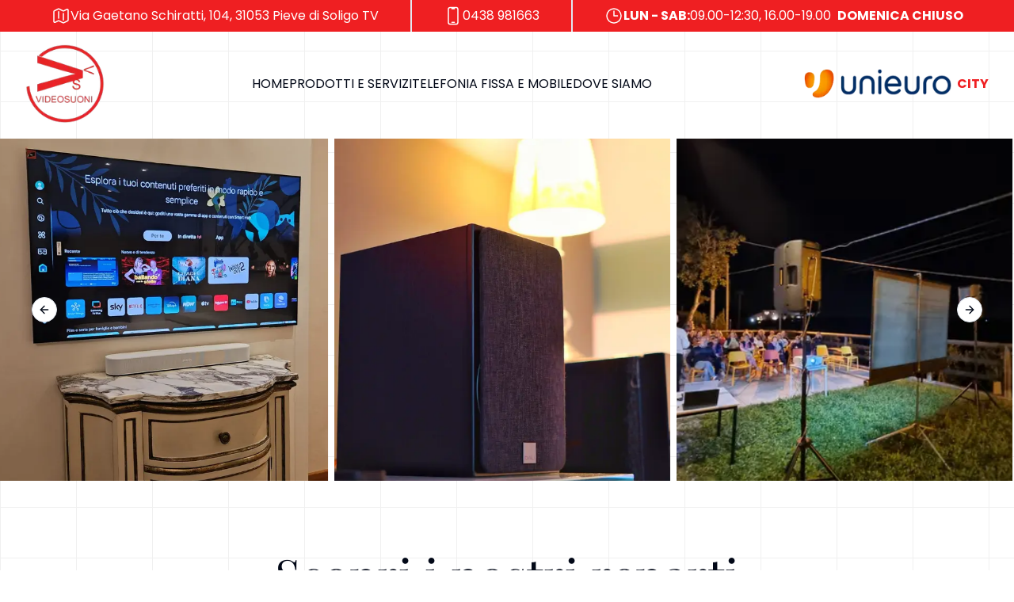

--- FILE ---
content_type: text/html; charset=utf-8
request_url: https://videosuoni.it/?e=cara-delevingne-dior-addict-i-AROxECz
body_size: 12044
content:
<!DOCTYPE html><html lang="en" class="scroll-smooth"><head><meta charSet="utf-8"/><meta name="viewport" content="width=device-width, initial-scale=1"/><link rel="stylesheet" href="/_next/static/css/15e87215aa996daa.css" data-precedence="next"/><link rel="stylesheet" href="/_next/static/css/d3ef4a9f301b89d9.css" data-precedence="next"/><link rel="preload" as="script" fetchPriority="low" href="/_next/static/chunks/webpack-37f0d0c7df6ca655.js"/><script src="/_next/static/chunks/fd9d1056-57a3537b0f17694e.js" async=""></script><script src="/_next/static/chunks/23-b9c4e1f430cf83dd.js" async=""></script><script src="/_next/static/chunks/main-app-2cafe6b471aea5af.js" async=""></script><script src="/_next/static/chunks/228-a5cf4b850e41b8c6.js" async=""></script><script src="/_next/static/chunks/979-68c7681415d61717.js" async=""></script><script src="/_next/static/chunks/app/page-93fb6e4b82c4706a.js" async=""></script><script src="/_next/static/chunks/77-f888bc1856f4033b.js" async=""></script><script src="/_next/static/chunks/307-ff974f1863140cb9.js" async=""></script><script src="/_next/static/chunks/app/layout-b92cb389c52df988.js" async=""></script><title>Videosuoni</title><meta name="description" content="Il negozio VideoSuoni a Pieve di Soligo, nella provincia di Treviso, si occupa della vendita e dell’assistenza di cellulari e telefonia, cordless per la casa, televisori LCD, elettrodomestici e lavastoviglie, impianti CCTV. Offriamo servizi di riparazione, consegna in giornata e riciclo di batterie. Affidati a noi per un&#x27;assistenza rapida e professionale su una vasta gamma di prodotti e servizi."/><meta name="robots" content="index, follow"/><meta name="googlebot" content="index, follow, max-video-preview:-1, max-image-preview:large, max-snippet:-1"/><meta property="og:title" content="Videosuoni - Pieve di Soligo"/><meta property="og:description" content="Il negozio VideoSuoni a Pieve di Soligo, nella provincia di Treviso, si occupa della vendita e dell’assistenza di cellulari e telefonia, cordless per la casa, televisori LCD, elettrodomestici e lavastoviglie, impianti CCTV. Offriamo servizi di riparazione, consegna in giornata e riciclo di batterie. Affidati a noi per un&#x27;assistenza rapida e professionale su una vasta gamma di prodotti e servizi."/><meta property="og:url" content="videosuoni.it"/><meta property="og:image" content="http://localhost:3000/images/banner/installazione.jpeg"/><meta property="og:image:width" content="800"/><meta property="og:image:height" content="600"/><meta property="og:image:alt" content="Videosuoni"/><meta property="og:type" content="website"/><meta name="twitter:card" content="summary_large_image"/><meta name="twitter:site" content="@videosuoni"/><meta name="twitter:title" content="Videosuoni - Pieve di Soligo"/><meta name="twitter:description" content="Il negozio VideoSuoni a Pieve di Soligo, nella provincia di Treviso, si occupa della vendita e dell’assistenza di cellulari e telefonia, cordless per la casa, televisori LCD, elettrodomestici e lavastoviglie, impianti CCTV. Offriamo servizi di riparazione, consegna in giornata e riciclo di batterie. Affidati a noi per un&#x27;assistenza rapida e professionale su una vasta gamma di prodotti e servizi."/><meta name="twitter:image" content="http://localhost:3000/images/banner/installazione.jpeg"/><link rel="icon" href="/favicon.ico" type="image/x-icon" sizes="48x48"/><script src="/_next/static/chunks/polyfills-78c92fac7aa8fdd8.js" noModule=""></script></head><body class=""><div class="absolute inset-0 -z-10 h-full w-full bg-white bg-[linear-gradient(to_right,#f0f0f0_1px,transparent_1px),linear-gradient(to_bottom,#f0f0f0_1px,transparent_1px)] bg-[size:6rem_4rem]"></div><header class=""><div class="hidden lg:block"><div class="bg-secondary text-white"><div class="md:flex justify-center"><p class="p-2 md:px-10 md:border-r-2 flex gap-2"><svg xmlns="http://www.w3.org/2000/svg" fill="none" viewBox="0 0 24 24" stroke-width="1.5" stroke="currentColor" aria-hidden="true" data-slot="icon" class="h-6 w-6"><path stroke-linecap="round" stroke-linejoin="round" d="M9 6.75V15m6-6v8.25m.503 3.498 4.875-2.437c.381-.19.622-.58.622-1.006V4.82c0-.836-.88-1.38-1.628-1.006l-3.869 1.934c-.317.159-.69.159-1.006 0L9.503 3.252a1.125 1.125 0 0 0-1.006 0L3.622 5.689C3.24 5.88 3 6.27 3 6.695V19.18c0 .836.88 1.38 1.628 1.006l3.869-1.934c.317-.159.69-.159 1.006 0l4.994 2.497c.317.158.69.158 1.006 0Z"></path></svg>Via Gaetano Schiratti, 104, 31053 Pieve di Soligo TV</p><p class="p-2 md:px-10 md:border-r-2 flex gap-2"><svg xmlns="http://www.w3.org/2000/svg" fill="none" viewBox="0 0 24 24" stroke-width="1.5" stroke="currentColor" aria-hidden="true" data-slot="icon" class="h-6 w-6"><path stroke-linecap="round" stroke-linejoin="round" d="M10.5 1.5H8.25A2.25 2.25 0 0 0 6 3.75v16.5a2.25 2.25 0 0 0 2.25 2.25h7.5A2.25 2.25 0 0 0 18 20.25V3.75a2.25 2.25 0 0 0-2.25-2.25H13.5m-3 0V3h3V1.5m-3 0h3m-3 18.75h3"></path></svg>0438 981663<strong class="flex md:hidden  ms-2 uppercase">Domenica chiuso</strong></p><p class="p-2 md:px-10 flex gap-2"><svg xmlns="http://www.w3.org/2000/svg" fill="none" viewBox="0 0 24 24" stroke-width="1.5" stroke="currentColor" aria-hidden="true" data-slot="icon" class="h-6 w-6"><path stroke-linecap="round" stroke-linejoin="round" d="M12 6v6h4.5m4.5 0a9 9 0 1 1-18 0 9 9 0 0 1 18 0Z"></path></svg><strong class="text-nowrap">LUN - SAB: </strong><span class="text-nowrap">09.00-12:30, 16.00-19.00</span><strong class="hidden md:flex  ms-2 uppercase">Domenica chiuso</strong></p></div></div></div><nav class="container mx-auto flex items-center justify-between py-4" aria-label="Global"><div class="flex"><a class="font-black text-3xl" href="/"><img alt="Logo" loading="lazy" width="100" height="50" decoding="async" data-nimg="1" style="color:transparent" srcSet="/_next/image?url=%2Flogo.png&amp;w=128&amp;q=75 1x, /_next/image?url=%2Flogo.png&amp;w=256&amp;q=75 2x" src="/_next/image?url=%2Flogo.png&amp;w=256&amp;q=75"/></a></div><div class="flex lg:hidden"><button type="button" class="inline-flex items-center justify-center rounded-md p-2.5 text-gray-700"><span class="sr-only">Open main menu</span><svg xmlns="http://www.w3.org/2000/svg" fill="none" viewBox="0 0 24 24" stroke-width="1.5" stroke="currentColor" aria-hidden="true" data-slot="icon" class="h-6 w-6"><path stroke-linecap="round" stroke-linejoin="round" d="M3.75 6.75h16.5M3.75 12h16.5m-16.5 5.25h16.5"></path></svg></button></div><div class="hidden lg:flex lg:gap-x-12"><div class=""><a class="textleading-6 uppercase font-normal" href="/">Home</a></div><div class=""><a class="textleading-6 uppercase font-normal" href="/#reparti">Prodotti e servizi</a></div><div class=""><a class="textleading-6 uppercase font-normal" href="/#telefonia">Telefonia Fissa e Mobile</a></div><div class=""><a class="textleading-6 uppercase font-normal" href="/#contatti">Dove siamo</a></div></div><div class="hidden lg:flex"><div class="flex items-center"><img alt="Unieuro Logo" loading="lazy" width="200" height="100" decoding="async" data-nimg="1" style="color:transparent" srcSet="/_next/image?url=%2Fimages%2Funieuro-logo.png&amp;w=256&amp;q=75 1x, /_next/image?url=%2Fimages%2Funieuro-logo.png&amp;w=640&amp;q=75 2x" src="/_next/image?url=%2Fimages%2Funieuro-logo.png&amp;w=640&amp;q=75"/><h1 class="text-end text-secondary font-bold">CITY</h1></div></div></nav><div hidden="" style="position:fixed;top:1px;left:1px;width:1px;height:0;padding:0;margin:-1px;overflow:hidden;clip:rect(0, 0, 0, 0);white-space:nowrap;border-width:0;display:none"></div></header><main><main class=""><section id="banner"><div class="relative w-100" role="region" aria-roledescription="carousel"><div class="overflow-hidden"><div class="flex -ml-4"><div role="group" aria-roledescription="slide" class="min-w-0 shrink-0 grow-0 basis-1/2 md:basis-1/3 p-1"><div class="w-100 relative"><div class="h-[250px] md:h-[60vh] hover:scale-105 transition-all"><img alt="image 1" loading="lazy" width="500" height="500" decoding="async" data-nimg="1" class="object-cover w-full h-full " style="color:transparent" srcSet="/_next/image?url=%2Fimages%2Fbanner%2F1.jpeg&amp;w=640&amp;q=75 1x, /_next/image?url=%2Fimages%2Fbanner%2F1.jpeg&amp;w=1080&amp;q=75 2x" src="/_next/image?url=%2Fimages%2Fbanner%2F1.jpeg&amp;w=1080&amp;q=75"/></div></div></div><div role="group" aria-roledescription="slide" class="min-w-0 shrink-0 grow-0 basis-1/2 md:basis-1/3 p-1"><div class="w-100 relative"><div class="h-[250px] md:h-[60vh] hover:scale-105 transition-all"><img alt="image 2" loading="lazy" width="500" height="500" decoding="async" data-nimg="1" class="object-cover w-full h-full " style="color:transparent" srcSet="/_next/image?url=%2Fimages%2Fbanner%2F2.jpeg&amp;w=640&amp;q=75 1x, /_next/image?url=%2Fimages%2Fbanner%2F2.jpeg&amp;w=1080&amp;q=75 2x" src="/_next/image?url=%2Fimages%2Fbanner%2F2.jpeg&amp;w=1080&amp;q=75"/></div></div></div><div role="group" aria-roledescription="slide" class="min-w-0 shrink-0 grow-0 basis-1/2 md:basis-1/3 p-1"><div class="w-100 relative"><div class="h-[250px] md:h-[60vh] hover:scale-105 transition-all"><img alt="image 3" loading="lazy" width="500" height="500" decoding="async" data-nimg="1" class="object-cover w-full h-full " style="color:transparent" srcSet="/_next/image?url=%2Fimages%2Fbanner%2F3.jpeg&amp;w=640&amp;q=75 1x, /_next/image?url=%2Fimages%2Fbanner%2F3.jpeg&amp;w=1080&amp;q=75 2x" src="/_next/image?url=%2Fimages%2Fbanner%2F3.jpeg&amp;w=1080&amp;q=75"/></div></div></div><div role="group" aria-roledescription="slide" class="min-w-0 shrink-0 grow-0 basis-1/2 md:basis-1/3 p-1"><div class="w-100 relative"><div class="h-[250px] md:h-[60vh] hover:scale-105 transition-all"><img alt="image 7" loading="lazy" width="500" height="500" decoding="async" data-nimg="1" class="object-cover w-full h-full " style="color:transparent" srcSet="/_next/image?url=%2Fimages%2Fbanner%2F7.jpeg&amp;w=640&amp;q=75 1x, /_next/image?url=%2Fimages%2Fbanner%2F7.jpeg&amp;w=1080&amp;q=75 2x" src="/_next/image?url=%2Fimages%2Fbanner%2F7.jpeg&amp;w=1080&amp;q=75"/></div></div></div><div role="group" aria-roledescription="slide" class="min-w-0 shrink-0 grow-0 basis-1/2 md:basis-1/3 p-1"><div class="w-100 relative"><div class="h-[250px] md:h-[60vh] hover:scale-105 transition-all"><img alt="image 8" loading="lazy" width="500" height="500" decoding="async" data-nimg="1" class="object-cover w-full h-full " style="color:transparent" srcSet="/_next/image?url=%2Fimages%2Fbanner%2F8.jpeg&amp;w=640&amp;q=75 1x, /_next/image?url=%2Fimages%2Fbanner%2F8.jpeg&amp;w=1080&amp;q=75 2x" src="/_next/image?url=%2Fimages%2Fbanner%2F8.jpeg&amp;w=1080&amp;q=75"/></div></div></div><div role="group" aria-roledescription="slide" class="min-w-0 shrink-0 grow-0 basis-1/2 md:basis-1/3 p-1"><div class="w-100 relative"><div class="h-[250px] md:h-[60vh] hover:scale-105 transition-all"><img alt="image 9" loading="lazy" width="500" height="500" decoding="async" data-nimg="1" class="object-cover w-full h-full " style="color:transparent" srcSet="/_next/image?url=%2Fimages%2Fbanner%2F9.jpeg&amp;w=640&amp;q=75 1x, /_next/image?url=%2Fimages%2Fbanner%2F9.jpeg&amp;w=1080&amp;q=75 2x" src="/_next/image?url=%2Fimages%2Fbanner%2F9.jpeg&amp;w=1080&amp;q=75"/></div></div></div><div role="group" aria-roledescription="slide" class="min-w-0 shrink-0 grow-0 basis-1/2 md:basis-1/3 p-1"><div class="w-100 relative"><div class="h-[250px] md:h-[60vh] hover:scale-105 transition-all"><img alt="image 10" loading="lazy" width="500" height="500" decoding="async" data-nimg="1" class="object-cover w-full h-full " style="color:transparent" srcSet="/_next/image?url=%2Fimages%2Fbanner%2F10.jpeg&amp;w=640&amp;q=75 1x, /_next/image?url=%2Fimages%2Fbanner%2F10.jpeg&amp;w=1080&amp;q=75 2x" src="/_next/image?url=%2Fimages%2Fbanner%2F10.jpeg&amp;w=1080&amp;q=75"/></div></div></div><div role="group" aria-roledescription="slide" class="min-w-0 shrink-0 grow-0 basis-1/2 md:basis-1/3 p-1"><div class="w-100 relative"><div class="h-[250px] md:h-[60vh] hover:scale-105 transition-all"><img alt="image 11" loading="lazy" width="500" height="500" decoding="async" data-nimg="1" class="object-cover w-full h-full " style="color:transparent" srcSet="/_next/image?url=%2Fimages%2Fbanner%2F11.jpeg&amp;w=640&amp;q=75 1x, /_next/image?url=%2Fimages%2Fbanner%2F11.jpeg&amp;w=1080&amp;q=75 2x" src="/_next/image?url=%2Fimages%2Fbanner%2F11.jpeg&amp;w=1080&amp;q=75"/></div></div></div><div role="group" aria-roledescription="slide" class="min-w-0 shrink-0 grow-0 basis-1/2 md:basis-1/3 p-1"><div class="w-100 relative"><div class="h-[250px] md:h-[60vh] hover:scale-105 transition-all"><img alt="image 12" loading="lazy" width="500" height="500" decoding="async" data-nimg="1" class="object-cover w-full h-full " style="color:transparent" srcSet="/_next/image?url=%2Fimages%2Fbanner%2F12.jpeg&amp;w=640&amp;q=75 1x, /_next/image?url=%2Fimages%2Fbanner%2F12.jpeg&amp;w=1080&amp;q=75 2x" src="/_next/image?url=%2Fimages%2Fbanner%2F12.jpeg&amp;w=1080&amp;q=75"/></div></div></div><div role="group" aria-roledescription="slide" class="min-w-0 shrink-0 grow-0 basis-1/2 md:basis-1/3 p-1"><div class="w-100 relative"><div class="h-[250px] md:h-[60vh] hover:scale-105 transition-all"><img alt="image 13" loading="lazy" width="500" height="500" decoding="async" data-nimg="1" class="object-cover w-full h-full " style="color:transparent" srcSet="/_next/image?url=%2Fimages%2Fbanner%2F13.jpeg&amp;w=640&amp;q=75 1x, /_next/image?url=%2Fimages%2Fbanner%2F13.jpeg&amp;w=1080&amp;q=75 2x" src="/_next/image?url=%2Fimages%2Fbanner%2F13.jpeg&amp;w=1080&amp;q=75"/></div></div></div><div role="group" aria-roledescription="slide" class="min-w-0 shrink-0 grow-0 basis-1/2 md:basis-1/3 p-1"><div class="w-100 relative"><div class="h-[250px] md:h-[60vh] hover:scale-105 transition-all"><img alt="image 14" loading="lazy" width="500" height="500" decoding="async" data-nimg="1" class="object-cover w-full h-full " style="color:transparent" srcSet="/_next/image?url=%2Fimages%2Fbanner%2F14.jpeg&amp;w=640&amp;q=75 1x, /_next/image?url=%2Fimages%2Fbanner%2F14.jpeg&amp;w=1080&amp;q=75 2x" src="/_next/image?url=%2Fimages%2Fbanner%2F14.jpeg&amp;w=1080&amp;q=75"/></div></div></div></div></div><button class="inline-flex items-center justify-center whitespace-nowrap text-sm font-medium ring-offset-background transition-colors focus-visible:outline-none focus-visible:ring-2 focus-visible:ring-ring focus-visible:ring-offset-2 disabled:pointer-events-none disabled:opacity-50 border border-input bg-background hover:bg-accent hover:text-accent-foreground absolute h-8 w-8 rounded-full top-1/2 -translate-y-1/2 left-10" disabled=""><svg xmlns="http://www.w3.org/2000/svg" width="24" height="24" viewBox="0 0 24 24" fill="none" stroke="currentColor" stroke-width="2" stroke-linecap="round" stroke-linejoin="round" class="lucide lucide-arrow-left h-4 w-4"><path d="m12 19-7-7 7-7"></path><path d="M19 12H5"></path></svg><span class="sr-only">Previous slide</span></button><button class="inline-flex items-center justify-center whitespace-nowrap text-sm font-medium ring-offset-background transition-colors focus-visible:outline-none focus-visible:ring-2 focus-visible:ring-ring focus-visible:ring-offset-2 disabled:pointer-events-none disabled:opacity-50 border border-input bg-background hover:bg-accent hover:text-accent-foreground absolute h-8 w-8 rounded-full top-1/2 -translate-y-1/2 right-10" disabled=""><svg xmlns="http://www.w3.org/2000/svg" width="24" height="24" viewBox="0 0 24 24" fill="none" stroke="currentColor" stroke-width="2" stroke-linecap="round" stroke-linejoin="round" class="lucide lucide-arrow-right h-4 w-4"><path d="M5 12h14"></path><path d="m12 5 7 7-7 7"></path></svg><span class="sr-only">Next slide</span></button></div></section><section id="reparti"><div class="relative flex h-full w-full flex-col items-center justify-center overflow-hidden pt-20 pb-10"><div class="text-center p-1"><h1 class="font-serif text-4xl text-green sm:text-6xl mb-4">Scopri i nostri reparti</h1><div class="flex sm:w-2/3 mx-auto"><h2 class="sm:text-xl">Lavoriamo con i migliori marchi sul mercato, per questo sapremo consigliarti i prodotti ideali per ogni tua esigenza.</h2></div></div><div class="grid md:grid-flow-col md:grid-rows-2 gap-2 md:gap-15 mt-10"><div class="flex flex-col text-center items-center gap-2 text-white p-5 rounded hover:shadow-lg bg-blue-500"><svg xmlns="http://www.w3.org/2000/svg" fill="none" viewBox="0 0 24 24" stroke-width="1.5" stroke="currentColor" aria-hidden="true" data-slot="icon" class="h-12 w-12"><path stroke-linecap="round" stroke-linejoin="round" d="M19.114 5.636a9 9 0 0 1 0 12.728M16.463 8.288a5.25 5.25 0 0 1 0 7.424M6.75 8.25l4.72-4.72a.75.75 0 0 1 1.28.53v15.88a.75.75 0 0 1-1.28.53l-4.72-4.72H4.51c-.88 0-1.704-.507-1.938-1.354A9.009 9.009 0 0 1 2.25 12c0-.83.112-1.633.322-2.396C2.806 8.756 3.63 8.25 4.51 8.25H6.75Z"></path></svg><div class="flex flex-col"><figcaption class="uppercase text-2xl font-bold font-serif">Audio - Video</figcaption><p class="font-light">Esplora la nostra gamma di apparecchiature audio e video.</p></div></div><div class="flex flex-col text-center items-center gap-2 text-white p-5 rounded hover:shadow-lg bg-green-500"><svg xmlns="http://www.w3.org/2000/svg" fill="none" viewBox="0 0 24 24" stroke-width="1.5" stroke="currentColor" aria-hidden="true" data-slot="icon" class="h-12 w-12"><path stroke-linecap="round" stroke-linejoin="round" d="M2.25 6.75c0 8.284 6.716 15 15 15h2.25a2.25 2.25 0 0 0 2.25-2.25v-1.372c0-.516-.351-.966-.852-1.091l-4.423-1.106c-.44-.11-.902.055-1.173.417l-.97 1.293c-.282.376-.769.542-1.21.38a12.035 12.035 0 0 1-7.143-7.143c-.162-.441.004-.928.38-1.21l1.293-.97c.363-.271.527-.734.417-1.173L6.963 3.102a1.125 1.125 0 0 0-1.091-.852H4.5A2.25 2.25 0 0 0 2.25 4.5v2.25Z"></path></svg><div class="flex flex-col"><figcaption class="uppercase text-2xl font-bold font-serif">Telefonia</figcaption><p class="font-light">Trova i migliori telefoni e accessori per le tue esigenze.</p></div></div><div class="flex flex-col text-center items-center gap-2 text-white p-5 rounded hover:shadow-lg bg-secondary"><svg xmlns="http://www.w3.org/2000/svg" fill="none" viewBox="0 0 24 24" stroke-width="1.5" stroke="currentColor" aria-hidden="true" data-slot="icon" class="h-12 w-12"><path stroke-linecap="round" stroke-linejoin="round" d="M9 17.25v1.007a3 3 0 0 1-.879 2.122L7.5 21h9l-.621-.621A3 3 0 0 1 15 18.257V17.25m6-12V15a2.25 2.25 0 0 1-2.25 2.25H5.25A2.25 2.25 0 0 1 3 15V5.25m18 0A2.25 2.25 0 0 0 18.75 3H5.25A2.25 2.25 0 0 0 3 5.25m18 0V12a2.25 2.25 0 0 1-2.25 2.25H5.25A2.25 2.25 0 0 1 3 12V5.25"></path></svg><div class="flex flex-col"><figcaption class="uppercase text-2xl font-bold font-serif">Informatica</figcaption><p class="font-light">Scopri i nostri computer, software e accessori informatici.</p></div></div><div class="flex flex-col text-center items-center gap-2 text-white p-5 rounded hover:shadow-lg bg-primary"><svg xmlns="http://www.w3.org/2000/svg" fill="none" viewBox="0 0 24 24" stroke-width="1.5" stroke="currentColor" aria-hidden="true" data-slot="icon" class="h-12 w-12"><path stroke-linecap="round" stroke-linejoin="round" d="M8.288 15.038a5.25 5.25 0 0 1 7.424 0M5.106 11.856c3.807-3.808 9.98-3.808 13.788 0M1.924 8.674c5.565-5.565 14.587-5.565 20.152 0M12.53 18.22l-.53.53-.53-.53a.75.75 0 0 1 1.06 0Z"></path></svg><div class="flex flex-col"><figcaption class="uppercase text-2xl font-bold font-serif">Reti Internet e Smartphone</figcaption><p class="font-light">Configura la tua rete e scopri i migliori smartphone.</p></div></div><div class="flex flex-col text-center items-center gap-2 text-white p-5 rounded hover:shadow-lg bg-purple-500"><svg xmlns="http://www.w3.org/2000/svg" fill="none" viewBox="0 0 24 24" stroke-width="1.5" stroke="currentColor" aria-hidden="true" data-slot="icon" class="h-12 w-12"><path stroke-linecap="round" stroke-linejoin="round" d="M6 20.25h12m-7.5-3v3m3-3v3m-10.125-3h17.25c.621 0 1.125-.504 1.125-1.125V4.875c0-.621-.504-1.125-1.125-1.125H3.375c-.621 0-1.125.504-1.125 1.125v11.25c0 .621.504 1.125 1.125 1.125Z"></path></svg><div class="flex flex-col"><figcaption class="uppercase text-2xl font-bold font-serif">Antenne TV e Sat</figcaption><p class="font-light">Trova antenne TV e satellitari per una ricezione ottimale.</p></div></div><div class="flex flex-col text-center items-center gap-2 text-white p-5 rounded hover:shadow-lg bg-muted"><svg xmlns="http://www.w3.org/2000/svg" fill="none" viewBox="0 0 24 24" stroke-width="1.5" stroke="currentColor" aria-hidden="true" data-slot="icon" class="h-12 w-12"><path stroke-linecap="round" stroke-linejoin="round" d="m2.25 12 8.954-8.955c.44-.439 1.152-.439 1.591 0L21.75 12M4.5 9.75v10.125c0 .621.504 1.125 1.125 1.125H9.75v-4.875c0-.621.504-1.125 1.125-1.125h2.25c.621 0 1.125.504 1.125 1.125V21h4.125c.621 0 1.125-.504 1.125-1.125V9.75M8.25 21h8.25"></path></svg><div class="flex flex-col"><figcaption class="uppercase text-2xl font-bold font-serif">Elettrodomestici</figcaption><p class="font-light">Esplora la nostra selezione di elettrodomestici per la casa.</p></div></div></div><div class="text-center p-1"><h1 class="text-center mt-10 text-xl font-serif text-red-700 border-b-2 border-red-300 pb-3">Noleggio di apparecchiature audio e video professionali</h1><div class="flex sm:w-2/3 mx-auto"><h2 class="sm:text-xl"></h2></div></div></div></section><div class="lg:hidden"><div class="bg-secondary text-white"><div class="md:flex justify-center"><p class="p-2 md:px-10 md:border-r-2 flex gap-2"><svg xmlns="http://www.w3.org/2000/svg" fill="none" viewBox="0 0 24 24" stroke-width="1.5" stroke="currentColor" aria-hidden="true" data-slot="icon" class="h-6 w-6"><path stroke-linecap="round" stroke-linejoin="round" d="M9 6.75V15m6-6v8.25m.503 3.498 4.875-2.437c.381-.19.622-.58.622-1.006V4.82c0-.836-.88-1.38-1.628-1.006l-3.869 1.934c-.317.159-.69.159-1.006 0L9.503 3.252a1.125 1.125 0 0 0-1.006 0L3.622 5.689C3.24 5.88 3 6.27 3 6.695V19.18c0 .836.88 1.38 1.628 1.006l3.869-1.934c.317-.159.69-.159 1.006 0l4.994 2.497c.317.158.69.158 1.006 0Z"></path></svg>Via Gaetano Schiratti, 104, 31053 Pieve di Soligo TV</p><p class="p-2 md:px-10 md:border-r-2 flex gap-2"><svg xmlns="http://www.w3.org/2000/svg" fill="none" viewBox="0 0 24 24" stroke-width="1.5" stroke="currentColor" aria-hidden="true" data-slot="icon" class="h-6 w-6"><path stroke-linecap="round" stroke-linejoin="round" d="M10.5 1.5H8.25A2.25 2.25 0 0 0 6 3.75v16.5a2.25 2.25 0 0 0 2.25 2.25h7.5A2.25 2.25 0 0 0 18 20.25V3.75a2.25 2.25 0 0 0-2.25-2.25H13.5m-3 0V3h3V1.5m-3 0h3m-3 18.75h3"></path></svg>0438 981663<strong class="flex md:hidden  ms-2 uppercase">Domenica chiuso</strong></p><p class="p-2 md:px-10 flex gap-2"><svg xmlns="http://www.w3.org/2000/svg" fill="none" viewBox="0 0 24 24" stroke-width="1.5" stroke="currentColor" aria-hidden="true" data-slot="icon" class="h-6 w-6"><path stroke-linecap="round" stroke-linejoin="round" d="M12 6v6h4.5m4.5 0a9 9 0 1 1-18 0 9 9 0 0 1 18 0Z"></path></svg><strong class="text-nowrap">LUN - SAB: </strong><span class="text-nowrap">09.00-12:30, 16.00-19.00</span><strong class="hidden md:flex  ms-2 uppercase">Domenica chiuso</strong></p></div></div></div><div class="" id="helpdesk"><div class="grid grid-cols-1 md:grid-cols-2"><div class="group overflow-hidden relative my-5 md:my-0"><div class="relative h-[33rem] md:h-[49rem] w-full p-0"><div class="relative w-100" role="region" aria-roledescription="carousel"><div class="overflow-hidden"><div class="flex -ml-4"><div role="group" aria-roledescription="slide" class="min-w-0 shrink-0 grow-0 basis-full p-0"><div class="w-100 relative"><div class="h-[250px] md:h-[60vh] hover:scale-105 transition-all"><img alt="image 4" loading="lazy" width="500" height="500" decoding="async" data-nimg="1" class="object-cover w-full h-full " style="color:transparent" srcSet="/_next/image?url=%2Fimages%2Fbanner%2F4.jpeg&amp;w=640&amp;q=75 1x, /_next/image?url=%2Fimages%2Fbanner%2F4.jpeg&amp;w=1080&amp;q=75 2x" src="/_next/image?url=%2Fimages%2Fbanner%2F4.jpeg&amp;w=1080&amp;q=75"/></div></div></div><div role="group" aria-roledescription="slide" class="min-w-0 shrink-0 grow-0 basis-full p-0"><div class="w-100 relative"><div class="h-[250px] md:h-[60vh] hover:scale-105 transition-all"><img alt="image 5" loading="lazy" width="500" height="500" decoding="async" data-nimg="1" class="object-cover w-full h-full " style="color:transparent" srcSet="/_next/image?url=%2Fimages%2Fbanner%2F5.jpeg&amp;w=640&amp;q=75 1x, /_next/image?url=%2Fimages%2Fbanner%2F5.jpeg&amp;w=1080&amp;q=75 2x" src="/_next/image?url=%2Fimages%2Fbanner%2F5.jpeg&amp;w=1080&amp;q=75"/></div></div></div><div role="group" aria-roledescription="slide" class="min-w-0 shrink-0 grow-0 basis-full p-0"><div class="w-100 relative"><div class="h-[250px] md:h-[60vh] hover:scale-105 transition-all"><img alt="image 6" loading="lazy" width="500" height="500" decoding="async" data-nimg="1" class="object-cover w-full h-full " style="color:transparent" srcSet="/_next/image?url=%2Fimages%2Fbanner%2F6.jpeg&amp;w=640&amp;q=75 1x, /_next/image?url=%2Fimages%2Fbanner%2F6.jpeg&amp;w=1080&amp;q=75 2x" src="/_next/image?url=%2Fimages%2Fbanner%2F6.jpeg&amp;w=1080&amp;q=75"/></div></div></div></div></div><button class="inline-flex items-center justify-center whitespace-nowrap text-sm font-medium ring-offset-background transition-colors focus-visible:outline-none focus-visible:ring-2 focus-visible:ring-ring focus-visible:ring-offset-2 disabled:pointer-events-none disabled:opacity-50 border border-input bg-background hover:bg-accent hover:text-accent-foreground absolute h-8 w-8 rounded-full top-1/2 -translate-y-1/2 left-10" disabled=""><svg xmlns="http://www.w3.org/2000/svg" width="24" height="24" viewBox="0 0 24 24" fill="none" stroke="currentColor" stroke-width="2" stroke-linecap="round" stroke-linejoin="round" class="lucide lucide-arrow-left h-4 w-4"><path d="m12 19-7-7 7-7"></path><path d="M19 12H5"></path></svg><span class="sr-only">Previous slide</span></button><button class="inline-flex items-center justify-center whitespace-nowrap text-sm font-medium ring-offset-background transition-colors focus-visible:outline-none focus-visible:ring-2 focus-visible:ring-ring focus-visible:ring-offset-2 disabled:pointer-events-none disabled:opacity-50 border border-input bg-background hover:bg-accent hover:text-accent-foreground absolute h-8 w-8 rounded-full top-1/2 -translate-y-1/2 right-10" disabled=""><svg xmlns="http://www.w3.org/2000/svg" width="24" height="24" viewBox="0 0 24 24" fill="none" stroke="currentColor" stroke-width="2" stroke-linecap="round" stroke-linejoin="round" class="lucide lucide-arrow-right h-4 w-4"><path d="M5 12h14"></path><path d="m12 5 7 7-7 7"></path></svg><span class="sr-only">Next slide</span></button></div></div><div class="p-4 text-white text-center md:text-left border  bg-red-600 pb-5 absolute bottom-0 left-0 right-0"><h2 class="text-2xl font-bold">ASSISTENZA</h2><p class="text-lg py-3">Forniamo assistenza per informatica, telefonia, reti, TV, smart home, ricambi e supporto per prodotti Folletto Vorwerk. Siamo anche centro autorizzato “Assistenza Samsung” per dispositivi Samsung.</p><div class="my-5"><a target="_blank" class="py-2 px-12 rounded-xl border-2 border-red-300 text-black bg-red-200 hover:bg-white hover:text-zinc-900" href="/cdn-cgi/l/email-protection#4920272f26093f202d2c263a3c26272067203d">Richiedi informazioni</a></div></div></div><div class="group overflow-hidden relative my-5 md:my-0"><div class="relative h-[33rem] md:h-[49rem] w-full p-0"><div class="relative w-100" role="region" aria-roledescription="carousel"><div class="overflow-hidden"><div class="flex -ml-4"><div role="group" aria-roledescription="slide" class="min-w-0 shrink-0 grow-0 basis-full p-0"><div class="w-100 relative"><div class="h-[250px] md:h-[60vh] hover:scale-105 transition-all"><img alt="image 18" loading="lazy" width="500" height="500" decoding="async" data-nimg="1" class="object-cover w-full h-full " style="color:transparent" srcSet="/_next/image?url=%2Fimages%2Fbanner%2F18.jpeg&amp;w=640&amp;q=75 1x, /_next/image?url=%2Fimages%2Fbanner%2F18.jpeg&amp;w=1080&amp;q=75 2x" src="/_next/image?url=%2Fimages%2Fbanner%2F18.jpeg&amp;w=1080&amp;q=75"/></div></div></div><div role="group" aria-roledescription="slide" class="min-w-0 shrink-0 grow-0 basis-full p-0"><div class="w-100 relative"><div class="h-[250px] md:h-[60vh] hover:scale-105 transition-all"><img alt="image installazione" loading="lazy" width="500" height="500" decoding="async" data-nimg="1" class="object-cover w-full h-full " style="color:transparent" srcSet="/_next/image?url=%2Fimages%2Fbanner%2Finstallazione.jpeg&amp;w=640&amp;q=75 1x, /_next/image?url=%2Fimages%2Fbanner%2Finstallazione.jpeg&amp;w=1080&amp;q=75 2x" src="/_next/image?url=%2Fimages%2Fbanner%2Finstallazione.jpeg&amp;w=1080&amp;q=75"/></div></div></div><div role="group" aria-roledescription="slide" class="min-w-0 shrink-0 grow-0 basis-full p-0"><div class="w-100 relative"><div class="h-[250px] md:h-[60vh] hover:scale-105 transition-all"><img alt="image 17" loading="lazy" width="500" height="500" decoding="async" data-nimg="1" class="object-cover w-full h-full " style="color:transparent" srcSet="/_next/image?url=%2Fimages%2Fbanner%2F17.jpeg&amp;w=640&amp;q=75 1x, /_next/image?url=%2Fimages%2Fbanner%2F17.jpeg&amp;w=1080&amp;q=75 2x" src="/_next/image?url=%2Fimages%2Fbanner%2F17.jpeg&amp;w=1080&amp;q=75"/></div></div></div><div role="group" aria-roledescription="slide" class="min-w-0 shrink-0 grow-0 basis-full p-0"><div class="w-100 relative"><div class="h-[250px] md:h-[60vh] hover:scale-105 transition-all"><img alt="image 16" loading="lazy" width="500" height="500" decoding="async" data-nimg="1" class="object-cover w-full h-full " style="color:transparent" srcSet="/_next/image?url=%2Fimages%2Fbanner%2F16.jpeg&amp;w=640&amp;q=75 1x, /_next/image?url=%2Fimages%2Fbanner%2F16.jpeg&amp;w=1080&amp;q=75 2x" src="/_next/image?url=%2Fimages%2Fbanner%2F16.jpeg&amp;w=1080&amp;q=75"/></div></div></div><div role="group" aria-roledescription="slide" class="min-w-0 shrink-0 grow-0 basis-full p-0"><div class="w-100 relative"><div class="h-[250px] md:h-[60vh] hover:scale-105 transition-all"><img alt="image 15" loading="lazy" width="500" height="500" decoding="async" data-nimg="1" class="object-cover w-full h-full " style="color:transparent" srcSet="/_next/image?url=%2Fimages%2Fbanner%2F15.jpeg&amp;w=640&amp;q=75 1x, /_next/image?url=%2Fimages%2Fbanner%2F15.jpeg&amp;w=1080&amp;q=75 2x" src="/_next/image?url=%2Fimages%2Fbanner%2F15.jpeg&amp;w=1080&amp;q=75"/></div></div></div></div></div><button class="inline-flex items-center justify-center whitespace-nowrap text-sm font-medium ring-offset-background transition-colors focus-visible:outline-none focus-visible:ring-2 focus-visible:ring-ring focus-visible:ring-offset-2 disabled:pointer-events-none disabled:opacity-50 border border-input bg-background hover:bg-accent hover:text-accent-foreground absolute h-8 w-8 rounded-full top-1/2 -translate-y-1/2 left-10" disabled=""><svg xmlns="http://www.w3.org/2000/svg" width="24" height="24" viewBox="0 0 24 24" fill="none" stroke="currentColor" stroke-width="2" stroke-linecap="round" stroke-linejoin="round" class="lucide lucide-arrow-left h-4 w-4"><path d="m12 19-7-7 7-7"></path><path d="M19 12H5"></path></svg><span class="sr-only">Previous slide</span></button><button class="inline-flex items-center justify-center whitespace-nowrap text-sm font-medium ring-offset-background transition-colors focus-visible:outline-none focus-visible:ring-2 focus-visible:ring-ring focus-visible:ring-offset-2 disabled:pointer-events-none disabled:opacity-50 border border-input bg-background hover:bg-accent hover:text-accent-foreground absolute h-8 w-8 rounded-full top-1/2 -translate-y-1/2 right-10" disabled=""><svg xmlns="http://www.w3.org/2000/svg" width="24" height="24" viewBox="0 0 24 24" fill="none" stroke="currentColor" stroke-width="2" stroke-linecap="round" stroke-linejoin="round" class="lucide lucide-arrow-right h-4 w-4"><path d="M5 12h14"></path><path d="m12 5 7 7-7 7"></path></svg><span class="sr-only">Next slide</span></button></div></div><div class="p-4 text-white text-center md:text-left border  bg-red-600 pb-5 absolute bottom-0 left-0 right-0"><h2 class="text-2xl font-bold">INSTALLAZIONE</h2><p class="text-lg py-3">Installazioni domestiche e commerciali. I nostri servizi: impianti audio per home cinema e filodiffusione, connessioni FWA, antenne televisive satellitari, impianti di telefonia e domotica.</p><div class="my-5"><a target="_blank" class="py-2 px-12 rounded-xl border-2 border-red-300 text-black bg-red-200 hover:bg-white hover:text-zinc-900" href="/cdn-cgi/l/email-protection#deb7b0b8b19ea8b7babbb1adabb1b0b7f0b7aa">Richiedi informazioni</a></div></div></div></div></div><section id="telefonia"><div class="relative flex h-full w-full flex-col items-center justify-center overflow-hidden py-20 md:shadow-xl"><div class="text-center p-1"><h1 class="font-serif text-4xl text-green sm:text-6xl mb-4">Telefonia fissa e mobile</h1><div class="flex sm:w-2/3 mx-auto"><h2 class="sm:text-xl">Scopri l&#x27;offerta che fa per te: nel nostro punto vendita troverai tutte le informazioni e l&#x27;assistenza necessaria per aderire.</h2></div></div><div class="relative w-100 md:w-[80vw] mt-10 p-0" role="region" aria-roledescription="carousel"><div class="overflow-hidden"><div class="flex -ml-4"><div role="group" aria-roledescription="slide" class="min-w-0 shrink-0 grow-0 pl-4 basis-1/2 lg:basis-1/3"><button type="button" aria-haspopup="dialog" aria-expanded="false" aria-controls="radix-:Rmdjsra:" data-state="closed" class="w-full"><div class="border bg-card text-card-foreground rounded-none border-none shadow-none p-0"><div class="flex items-center justify-center p-0"><img alt="offerta 7" loading="lazy" width="500" height="500" decoding="async" data-nimg="1" class="h-auto w-auto object-contain" style="color:transparent" srcSet="/_next/image?url=%2Fimages%2Fofferte%2F7.jpeg&amp;w=640&amp;q=75 1x, /_next/image?url=%2Fimages%2Fofferte%2F7.jpeg&amp;w=1080&amp;q=75 2x" src="/_next/image?url=%2Fimages%2Fofferte%2F7.jpeg&amp;w=1080&amp;q=75"/></div></div></button></div><div role="group" aria-roledescription="slide" class="min-w-0 shrink-0 grow-0 pl-4 basis-1/2 lg:basis-1/3"><button type="button" aria-haspopup="dialog" aria-expanded="false" aria-controls="radix-:R16djsra:" data-state="closed" class="w-full"><div class="border bg-card text-card-foreground rounded-none border-none shadow-none p-0"><div class="flex items-center justify-center p-0"><img alt="offerta 6" loading="lazy" width="500" height="500" decoding="async" data-nimg="1" class="h-auto w-auto object-contain" style="color:transparent" srcSet="/_next/image?url=%2Fimages%2Fofferte%2F6.jpeg&amp;w=640&amp;q=75 1x, /_next/image?url=%2Fimages%2Fofferte%2F6.jpeg&amp;w=1080&amp;q=75 2x" src="/_next/image?url=%2Fimages%2Fofferte%2F6.jpeg&amp;w=1080&amp;q=75"/></div></div></button></div><div role="group" aria-roledescription="slide" class="min-w-0 shrink-0 grow-0 pl-4 basis-1/2 lg:basis-1/3"><button type="button" aria-haspopup="dialog" aria-expanded="false" aria-controls="radix-:R1mdjsra:" data-state="closed" class="w-full"><div class="border bg-card text-card-foreground rounded-none border-none shadow-none p-0"><div class="flex items-center justify-center p-0"><img alt="offerta 5" loading="lazy" width="500" height="500" decoding="async" data-nimg="1" class="h-auto w-auto object-contain" style="color:transparent" srcSet="/_next/image?url=%2Fimages%2Fofferte%2F5.jpeg&amp;w=640&amp;q=75 1x, /_next/image?url=%2Fimages%2Fofferte%2F5.jpeg&amp;w=1080&amp;q=75 2x" src="/_next/image?url=%2Fimages%2Fofferte%2F5.jpeg&amp;w=1080&amp;q=75"/></div></div></button></div><div role="group" aria-roledescription="slide" class="min-w-0 shrink-0 grow-0 pl-4 basis-1/2 lg:basis-1/3"><button type="button" aria-haspopup="dialog" aria-expanded="false" aria-controls="radix-:R26djsra:" data-state="closed" class="w-full"><div class="border bg-card text-card-foreground rounded-none border-none shadow-none p-0"><div class="flex items-center justify-center p-0"><img alt="offerta 4" loading="lazy" width="500" height="500" decoding="async" data-nimg="1" class="h-auto w-auto object-contain" style="color:transparent" srcSet="/_next/image?url=%2Fimages%2Fofferte%2F4.jpeg&amp;w=640&amp;q=75 1x, /_next/image?url=%2Fimages%2Fofferte%2F4.jpeg&amp;w=1080&amp;q=75 2x" src="/_next/image?url=%2Fimages%2Fofferte%2F4.jpeg&amp;w=1080&amp;q=75"/></div></div></button></div><div role="group" aria-roledescription="slide" class="min-w-0 shrink-0 grow-0 pl-4 basis-1/2 lg:basis-1/3"><button type="button" aria-haspopup="dialog" aria-expanded="false" aria-controls="radix-:R2mdjsra:" data-state="closed" class="w-full"><div class="border bg-card text-card-foreground rounded-none border-none shadow-none p-0"><div class="flex items-center justify-center p-0"><img alt="offerta 3" loading="lazy" width="500" height="500" decoding="async" data-nimg="1" class="h-auto w-auto object-contain" style="color:transparent" srcSet="/_next/image?url=%2Fimages%2Fofferte%2F3.jpeg&amp;w=640&amp;q=75 1x, /_next/image?url=%2Fimages%2Fofferte%2F3.jpeg&amp;w=1080&amp;q=75 2x" src="/_next/image?url=%2Fimages%2Fofferte%2F3.jpeg&amp;w=1080&amp;q=75"/></div></div></button></div><div role="group" aria-roledescription="slide" class="min-w-0 shrink-0 grow-0 pl-4 basis-1/2 lg:basis-1/3"><button type="button" aria-haspopup="dialog" aria-expanded="false" aria-controls="radix-:R36djsra:" data-state="closed" class="w-full"><div class="border bg-card text-card-foreground rounded-none border-none shadow-none p-0"><div class="flex items-center justify-center p-0"><img alt="offerta 2" loading="lazy" width="500" height="500" decoding="async" data-nimg="1" class="h-auto w-auto object-contain" style="color:transparent" srcSet="/_next/image?url=%2Fimages%2Fofferte%2F2.jpeg&amp;w=640&amp;q=75 1x, /_next/image?url=%2Fimages%2Fofferte%2F2.jpeg&amp;w=1080&amp;q=75 2x" src="/_next/image?url=%2Fimages%2Fofferte%2F2.jpeg&amp;w=1080&amp;q=75"/></div></div></button></div><div role="group" aria-roledescription="slide" class="min-w-0 shrink-0 grow-0 pl-4 basis-1/2 lg:basis-1/3"><button type="button" aria-haspopup="dialog" aria-expanded="false" aria-controls="radix-:R3mdjsra:" data-state="closed" class="w-full"><div class="border bg-card text-card-foreground rounded-none border-none shadow-none p-0"><div class="flex items-center justify-center p-0"><img alt="offerta 1" loading="lazy" width="500" height="500" decoding="async" data-nimg="1" class="h-auto w-auto object-contain" style="color:transparent" srcSet="/_next/image?url=%2Fimages%2Fofferte%2F1.jpeg&amp;w=640&amp;q=75 1x, /_next/image?url=%2Fimages%2Fofferte%2F1.jpeg&amp;w=1080&amp;q=75 2x" src="/_next/image?url=%2Fimages%2Fofferte%2F1.jpeg&amp;w=1080&amp;q=75"/></div></div></button></div><div role="group" aria-roledescription="slide" class="min-w-0 shrink-0 grow-0 pl-4 basis-1/2 lg:basis-1/3"><button type="button" aria-haspopup="dialog" aria-expanded="false" aria-controls="radix-:R46djsra:" data-state="closed" class="w-full"><div class="border bg-card text-card-foreground rounded-none border-none shadow-none p-0"><div class="flex items-center justify-center p-0"><img alt="offerta 0" loading="lazy" width="500" height="500" decoding="async" data-nimg="1" class="h-auto w-auto object-contain" style="color:transparent" srcSet="/_next/image?url=%2Fimages%2Fofferte%2F0.jpeg&amp;w=640&amp;q=75 1x, /_next/image?url=%2Fimages%2Fofferte%2F0.jpeg&amp;w=1080&amp;q=75 2x" src="/_next/image?url=%2Fimages%2Fofferte%2F0.jpeg&amp;w=1080&amp;q=75"/></div></div></button></div></div></div><button class="inline-flex items-center justify-center whitespace-nowrap text-sm font-medium ring-offset-background transition-colors focus-visible:outline-none focus-visible:ring-2 focus-visible:ring-ring focus-visible:ring-offset-2 disabled:pointer-events-none disabled:opacity-50 border border-input bg-background hover:bg-accent hover:text-accent-foreground absolute h-8 w-8 rounded-full -left-12 top-1/2 -translate-y-1/2" disabled=""><svg xmlns="http://www.w3.org/2000/svg" width="24" height="24" viewBox="0 0 24 24" fill="none" stroke="currentColor" stroke-width="2" stroke-linecap="round" stroke-linejoin="round" class="lucide lucide-arrow-left h-4 w-4"><path d="m12 19-7-7 7-7"></path><path d="M19 12H5"></path></svg><span class="sr-only">Previous slide</span></button><button class="inline-flex items-center justify-center whitespace-nowrap text-sm font-medium ring-offset-background transition-colors focus-visible:outline-none focus-visible:ring-2 focus-visible:ring-ring focus-visible:ring-offset-2 disabled:pointer-events-none disabled:opacity-50 border border-input bg-background hover:bg-accent hover:text-accent-foreground absolute h-8 w-8 rounded-full -right-12 top-1/2 -translate-y-1/2" disabled=""><svg xmlns="http://www.w3.org/2000/svg" width="24" height="24" viewBox="0 0 24 24" fill="none" stroke="currentColor" stroke-width="2" stroke-linecap="round" stroke-linejoin="round" class="lucide lucide-arrow-right h-4 w-4"><path d="M5 12h14"></path><path d="m12 5 7 7-7 7"></path></svg><span class="sr-only">Next slide</span></button></div></div><div class="relative flex h-full w-full flex-col items-center justify-center overflow-hidden py-20"><div class="text-center p-1"><h1 class="font-serif text-4xl text-green sm:text-6xl mb-4">I Nostri Operatori Telefonici Partner</h1><div class="flex sm:w-2/3 mx-auto"><h2 class="sm:text-xl">Scopri i nostri collaboratori principali nel settore delle telecomunicazioni: TIM, Vodafone, WindTre e altri leader del mercato.</h2></div></div><div class="group flex overflow-hidden p-2 [--gap:1rem] [gap:var(--gap)] flex-row [--duration:10s]"><div class="flex shrink-0 justify-around [gap:var(--gap)] animate-marquee flex-row group-hover:[animation-play-state:paused]"><figure class="relative w-64 cursor-pointer overflow-hidden rounded-xl border p-4 flex justify-center items-center"><div class="flex flex-col items-center"><img alt="" loading="lazy" width="150" height="150" decoding="async" data-nimg="1" class="align-" style="color:transparent" src="/images/operatori/digi.svg"/></div></figure><figure class="relative w-64 cursor-pointer overflow-hidden rounded-xl border p-4 flex justify-center items-center"><div class="flex flex-col items-center"><img alt="" loading="lazy" width="150" height="150" decoding="async" data-nimg="1" class="align-" style="color:transparent" src="/images/operatori/ho.svg"/></div></figure><figure class="relative w-64 cursor-pointer overflow-hidden rounded-xl border p-4 flex justify-center items-center"><div class="flex flex-col items-center"><img alt="" loading="lazy" width="150" height="150" decoding="async" data-nimg="1" class="align-" style="color:transparent" src="/images/operatori/iliad.svg"/></div></figure><figure class="relative w-64 cursor-pointer overflow-hidden rounded-xl border p-4 flex justify-center items-center"><div class="flex flex-col items-center"><img alt="" loading="lazy" width="150" height="150" decoding="async" data-nimg="1" class="align-" style="color:transparent" src="/images/operatori/fastweb.svg"/></div></figure><figure class="relative w-64 cursor-pointer overflow-hidden rounded-xl border p-4 flex justify-center items-center"><div class="flex flex-col items-center"><img alt="" loading="lazy" width="150" height="150" decoding="async" data-nimg="1" class="align-" style="color:transparent" src="/images/operatori/tim.svg"/></div></figure><figure class="relative w-64 cursor-pointer overflow-hidden rounded-xl border p-4 flex justify-center items-center"><div class="flex flex-col items-center"><img alt="" loading="lazy" width="150" height="150" decoding="async" data-nimg="1" class="align-" style="color:transparent" src="/images/operatori/vodafone.svg"/></div></figure></div><div class="flex shrink-0 justify-around [gap:var(--gap)] animate-marquee flex-row group-hover:[animation-play-state:paused]"><figure class="relative w-64 cursor-pointer overflow-hidden rounded-xl border p-4 flex justify-center items-center"><div class="flex flex-col items-center"><img alt="" loading="lazy" width="150" height="150" decoding="async" data-nimg="1" class="align-" style="color:transparent" src="/images/operatori/digi.svg"/></div></figure><figure class="relative w-64 cursor-pointer overflow-hidden rounded-xl border p-4 flex justify-center items-center"><div class="flex flex-col items-center"><img alt="" loading="lazy" width="150" height="150" decoding="async" data-nimg="1" class="align-" style="color:transparent" src="/images/operatori/ho.svg"/></div></figure><figure class="relative w-64 cursor-pointer overflow-hidden rounded-xl border p-4 flex justify-center items-center"><div class="flex flex-col items-center"><img alt="" loading="lazy" width="150" height="150" decoding="async" data-nimg="1" class="align-" style="color:transparent" src="/images/operatori/iliad.svg"/></div></figure><figure class="relative w-64 cursor-pointer overflow-hidden rounded-xl border p-4 flex justify-center items-center"><div class="flex flex-col items-center"><img alt="" loading="lazy" width="150" height="150" decoding="async" data-nimg="1" class="align-" style="color:transparent" src="/images/operatori/fastweb.svg"/></div></figure><figure class="relative w-64 cursor-pointer overflow-hidden rounded-xl border p-4 flex justify-center items-center"><div class="flex flex-col items-center"><img alt="" loading="lazy" width="150" height="150" decoding="async" data-nimg="1" class="align-" style="color:transparent" src="/images/operatori/tim.svg"/></div></figure><figure class="relative w-64 cursor-pointer overflow-hidden rounded-xl border p-4 flex justify-center items-center"><div class="flex flex-col items-center"><img alt="" loading="lazy" width="150" height="150" decoding="async" data-nimg="1" class="align-" style="color:transparent" src="/images/operatori/vodafone.svg"/></div></figure></div><div class="flex shrink-0 justify-around [gap:var(--gap)] animate-marquee flex-row group-hover:[animation-play-state:paused]"><figure class="relative w-64 cursor-pointer overflow-hidden rounded-xl border p-4 flex justify-center items-center"><div class="flex flex-col items-center"><img alt="" loading="lazy" width="150" height="150" decoding="async" data-nimg="1" class="align-" style="color:transparent" src="/images/operatori/digi.svg"/></div></figure><figure class="relative w-64 cursor-pointer overflow-hidden rounded-xl border p-4 flex justify-center items-center"><div class="flex flex-col items-center"><img alt="" loading="lazy" width="150" height="150" decoding="async" data-nimg="1" class="align-" style="color:transparent" src="/images/operatori/ho.svg"/></div></figure><figure class="relative w-64 cursor-pointer overflow-hidden rounded-xl border p-4 flex justify-center items-center"><div class="flex flex-col items-center"><img alt="" loading="lazy" width="150" height="150" decoding="async" data-nimg="1" class="align-" style="color:transparent" src="/images/operatori/iliad.svg"/></div></figure><figure class="relative w-64 cursor-pointer overflow-hidden rounded-xl border p-4 flex justify-center items-center"><div class="flex flex-col items-center"><img alt="" loading="lazy" width="150" height="150" decoding="async" data-nimg="1" class="align-" style="color:transparent" src="/images/operatori/fastweb.svg"/></div></figure><figure class="relative w-64 cursor-pointer overflow-hidden rounded-xl border p-4 flex justify-center items-center"><div class="flex flex-col items-center"><img alt="" loading="lazy" width="150" height="150" decoding="async" data-nimg="1" class="align-" style="color:transparent" src="/images/operatori/tim.svg"/></div></figure><figure class="relative w-64 cursor-pointer overflow-hidden rounded-xl border p-4 flex justify-center items-center"><div class="flex flex-col items-center"><img alt="" loading="lazy" width="150" height="150" decoding="async" data-nimg="1" class="align-" style="color:transparent" src="/images/operatori/vodafone.svg"/></div></figure></div><div class="flex shrink-0 justify-around [gap:var(--gap)] animate-marquee flex-row group-hover:[animation-play-state:paused]"><figure class="relative w-64 cursor-pointer overflow-hidden rounded-xl border p-4 flex justify-center items-center"><div class="flex flex-col items-center"><img alt="" loading="lazy" width="150" height="150" decoding="async" data-nimg="1" class="align-" style="color:transparent" src="/images/operatori/digi.svg"/></div></figure><figure class="relative w-64 cursor-pointer overflow-hidden rounded-xl border p-4 flex justify-center items-center"><div class="flex flex-col items-center"><img alt="" loading="lazy" width="150" height="150" decoding="async" data-nimg="1" class="align-" style="color:transparent" src="/images/operatori/ho.svg"/></div></figure><figure class="relative w-64 cursor-pointer overflow-hidden rounded-xl border p-4 flex justify-center items-center"><div class="flex flex-col items-center"><img alt="" loading="lazy" width="150" height="150" decoding="async" data-nimg="1" class="align-" style="color:transparent" src="/images/operatori/iliad.svg"/></div></figure><figure class="relative w-64 cursor-pointer overflow-hidden rounded-xl border p-4 flex justify-center items-center"><div class="flex flex-col items-center"><img alt="" loading="lazy" width="150" height="150" decoding="async" data-nimg="1" class="align-" style="color:transparent" src="/images/operatori/fastweb.svg"/></div></figure><figure class="relative w-64 cursor-pointer overflow-hidden rounded-xl border p-4 flex justify-center items-center"><div class="flex flex-col items-center"><img alt="" loading="lazy" width="150" height="150" decoding="async" data-nimg="1" class="align-" style="color:transparent" src="/images/operatori/tim.svg"/></div></figure><figure class="relative w-64 cursor-pointer overflow-hidden rounded-xl border p-4 flex justify-center items-center"><div class="flex flex-col items-center"><img alt="" loading="lazy" width="150" height="150" decoding="async" data-nimg="1" class="align-" style="color:transparent" src="/images/operatori/vodafone.svg"/></div></figure></div></div><div class="group flex overflow-hidden p-2 [--gap:1rem] [gap:var(--gap)] flex-row [--duration:10s]"><div class="flex shrink-0 justify-around [gap:var(--gap)] animate-marquee flex-row group-hover:[animation-play-state:paused] [animation-direction:reverse]"><figure class="relative w-64 cursor-pointer overflow-hidden rounded-xl border p-4 flex justify-center items-center"><div class="flex flex-col items-center"><img alt="" loading="lazy" width="150" height="150" decoding="async" data-nimg="1" class="align-" style="color:transparent" src="/images/operatori/eolo.svg"/></div></figure><figure class="relative w-64 cursor-pointer overflow-hidden rounded-xl border p-4 flex justify-center items-center"><div class="flex flex-col items-center"><img alt="" loading="lazy" width="150" height="150" decoding="async" data-nimg="1" class="align-" style="color:transparent" src="/images/operatori/sky.svg"/></div></figure><figure class="relative w-64 cursor-pointer overflow-hidden rounded-xl border p-4 flex justify-center items-center"><div class="flex flex-col items-center"><img alt="" loading="lazy" width="150" height="150" decoding="async" data-nimg="1" class="align-" style="color:transparent" src="/images/operatori/fastweb.svg"/></div></figure><figure class="relative w-64 cursor-pointer overflow-hidden rounded-xl border p-4 flex justify-center items-center"><div class="flex flex-col items-center"><img alt="" loading="lazy" width="150" height="150" decoding="async" data-nimg="1" class="align-" style="color:transparent" src="/images/operatori/tim.svg"/></div></figure><figure class="relative w-64 cursor-pointer overflow-hidden rounded-xl border p-4 flex justify-center items-center"><div class="flex flex-col items-center"><img alt="" loading="lazy" width="150" height="150" decoding="async" data-nimg="1" class="align-" style="color:transparent" src="/images/operatori/vodafone.svg"/></div></figure></div><div class="flex shrink-0 justify-around [gap:var(--gap)] animate-marquee flex-row group-hover:[animation-play-state:paused] [animation-direction:reverse]"><figure class="relative w-64 cursor-pointer overflow-hidden rounded-xl border p-4 flex justify-center items-center"><div class="flex flex-col items-center"><img alt="" loading="lazy" width="150" height="150" decoding="async" data-nimg="1" class="align-" style="color:transparent" src="/images/operatori/eolo.svg"/></div></figure><figure class="relative w-64 cursor-pointer overflow-hidden rounded-xl border p-4 flex justify-center items-center"><div class="flex flex-col items-center"><img alt="" loading="lazy" width="150" height="150" decoding="async" data-nimg="1" class="align-" style="color:transparent" src="/images/operatori/sky.svg"/></div></figure><figure class="relative w-64 cursor-pointer overflow-hidden rounded-xl border p-4 flex justify-center items-center"><div class="flex flex-col items-center"><img alt="" loading="lazy" width="150" height="150" decoding="async" data-nimg="1" class="align-" style="color:transparent" src="/images/operatori/fastweb.svg"/></div></figure><figure class="relative w-64 cursor-pointer overflow-hidden rounded-xl border p-4 flex justify-center items-center"><div class="flex flex-col items-center"><img alt="" loading="lazy" width="150" height="150" decoding="async" data-nimg="1" class="align-" style="color:transparent" src="/images/operatori/tim.svg"/></div></figure><figure class="relative w-64 cursor-pointer overflow-hidden rounded-xl border p-4 flex justify-center items-center"><div class="flex flex-col items-center"><img alt="" loading="lazy" width="150" height="150" decoding="async" data-nimg="1" class="align-" style="color:transparent" src="/images/operatori/vodafone.svg"/></div></figure></div><div class="flex shrink-0 justify-around [gap:var(--gap)] animate-marquee flex-row group-hover:[animation-play-state:paused] [animation-direction:reverse]"><figure class="relative w-64 cursor-pointer overflow-hidden rounded-xl border p-4 flex justify-center items-center"><div class="flex flex-col items-center"><img alt="" loading="lazy" width="150" height="150" decoding="async" data-nimg="1" class="align-" style="color:transparent" src="/images/operatori/eolo.svg"/></div></figure><figure class="relative w-64 cursor-pointer overflow-hidden rounded-xl border p-4 flex justify-center items-center"><div class="flex flex-col items-center"><img alt="" loading="lazy" width="150" height="150" decoding="async" data-nimg="1" class="align-" style="color:transparent" src="/images/operatori/sky.svg"/></div></figure><figure class="relative w-64 cursor-pointer overflow-hidden rounded-xl border p-4 flex justify-center items-center"><div class="flex flex-col items-center"><img alt="" loading="lazy" width="150" height="150" decoding="async" data-nimg="1" class="align-" style="color:transparent" src="/images/operatori/fastweb.svg"/></div></figure><figure class="relative w-64 cursor-pointer overflow-hidden rounded-xl border p-4 flex justify-center items-center"><div class="flex flex-col items-center"><img alt="" loading="lazy" width="150" height="150" decoding="async" data-nimg="1" class="align-" style="color:transparent" src="/images/operatori/tim.svg"/></div></figure><figure class="relative w-64 cursor-pointer overflow-hidden rounded-xl border p-4 flex justify-center items-center"><div class="flex flex-col items-center"><img alt="" loading="lazy" width="150" height="150" decoding="async" data-nimg="1" class="align-" style="color:transparent" src="/images/operatori/vodafone.svg"/></div></figure></div><div class="flex shrink-0 justify-around [gap:var(--gap)] animate-marquee flex-row group-hover:[animation-play-state:paused] [animation-direction:reverse]"><figure class="relative w-64 cursor-pointer overflow-hidden rounded-xl border p-4 flex justify-center items-center"><div class="flex flex-col items-center"><img alt="" loading="lazy" width="150" height="150" decoding="async" data-nimg="1" class="align-" style="color:transparent" src="/images/operatori/eolo.svg"/></div></figure><figure class="relative w-64 cursor-pointer overflow-hidden rounded-xl border p-4 flex justify-center items-center"><div class="flex flex-col items-center"><img alt="" loading="lazy" width="150" height="150" decoding="async" data-nimg="1" class="align-" style="color:transparent" src="/images/operatori/sky.svg"/></div></figure><figure class="relative w-64 cursor-pointer overflow-hidden rounded-xl border p-4 flex justify-center items-center"><div class="flex flex-col items-center"><img alt="" loading="lazy" width="150" height="150" decoding="async" data-nimg="1" class="align-" style="color:transparent" src="/images/operatori/fastweb.svg"/></div></figure><figure class="relative w-64 cursor-pointer overflow-hidden rounded-xl border p-4 flex justify-center items-center"><div class="flex flex-col items-center"><img alt="" loading="lazy" width="150" height="150" decoding="async" data-nimg="1" class="align-" style="color:transparent" src="/images/operatori/tim.svg"/></div></figure><figure class="relative w-64 cursor-pointer overflow-hidden rounded-xl border p-4 flex justify-center items-center"><div class="flex flex-col items-center"><img alt="" loading="lazy" width="150" height="150" decoding="async" data-nimg="1" class="align-" style="color:transparent" src="/images/operatori/vodafone.svg"/></div></figure></div></div><div class="pointer-events-none absolute inset-y-0 left-0 w-1/3 bg-gradient-to-r from-white dark:from-background"></div><div class="pointer-events-none absolute inset-y-0 right-0 w-1/3 bg-gradient-to-l from-white dark:from-background"></div></div></section><section class="py-8 bg-white dark:bg-[#0b1727] text-zinc-900 dark:text-white relative overflow-hidden z-10"><div class=""><div class="flex flex-col justify-between lg:flex-row-reverse"><div class="w-full lg:w-1/2"><div class="bg-center bg-no-repeat bg-cover h-full min-h-[400px] lg:h-[400px]" style="background-image:url(https://img.tuttoandroid.net/wp-content/uploads/2018/03/unieuro_tta.jpg)"></div></div><div class="pb-10 w-full lg:w-1/2 flex flex-col items-center md:items-start justify-center bg-secondary "><div class="px-6 mt-12 lg:mt-0 text-center text-white"><div class="mb-5"><div class="text-center p-1"><h1 class="font-serif text-4xl sm:text-6xl mb-4 font-semibold">I prodotti in promozione</h1><div class="flex sm:w-2/3 mx-auto"><h2 class="sm:text-xl">Clicca qui sotto per visualizzare il volantino Unieuro: tanti prodotti in promozione, scopri quali.</h2></div></div></div><a target="_blank" class="font-serif py-2 px-12 rounded border-2 hover:bg-white hover:text-zinc-900" href="https://static.unieuro.it/volantino/index-h5.html#page=1">VAI AL VOLANTINO</a></div></div></div></div></section><section id="contatti"><section class="py-12 px-4 lg:px-0"><div class="text-center p-1"><h1 class="font-serif text-4xl text-green sm:text-6xl mb-4">Contatti</h1><div class="flex sm:w-2/3 mx-auto"><h2 class="sm:text-xl"></h2></div></div><div class="max-w-7xl mx-auto flex flex-col lg:flex-row mt-20"><div class="lg:w-1/2 lg:pr-8 mb-8 lg:mb-0"><p class="p-2 md:px-10 flex gap-2"><svg xmlns="http://www.w3.org/2000/svg" width="24" height="24" viewBox="0 0 24 24" fill="none" stroke="currentColor" stroke-width="2" stroke-linecap="round" stroke-linejoin="round" class="lucide lucide-map h-6 w-6" aria-hidden="true"><path d="M14.106 5.553a2 2 0 0 0 1.788 0l3.659-1.83A1 1 0 0 1 21 4.619v12.764a1 1 0 0 1-.553.894l-4.553 2.277a2 2 0 0 1-1.788 0l-4.212-2.106a2 2 0 0 0-1.788 0l-3.659 1.83A1 1 0 0 1 3 19.381V6.618a1 1 0 0 1 .553-.894l4.553-2.277a2 2 0 0 1 1.788 0z"></path><path d="M15 5.764v15"></path><path d="M9 3.236v15"></path></svg>Via Gaetano Schiratti, 104, 31053 Pieve di Soligo TV</p><p class="p-2 md:px-10 flex gap-2"><svg xmlns="http://www.w3.org/2000/svg" fill="none" viewBox="0 0 24 24" stroke-width="1.5" stroke="currentColor" aria-hidden="true" data-slot="icon" class="h-6 w-6"><path stroke-linecap="round" stroke-linejoin="round" d="M10.5 1.5H8.25A2.25 2.25 0 0 0 6 3.75v16.5a2.25 2.25 0 0 0 2.25 2.25h7.5A2.25 2.25 0 0 0 18 20.25V3.75a2.25 2.25 0 0 0-2.25-2.25H13.5m-3 0V3h3V1.5m-3 0h3m-3 18.75h3"></path></svg><a href="tel:0438981663" class="text-blue-600 hover:underline">0438981663</a></p><a target="_blank" class="p-2 md:px-10 flex gap-2" href="https://wa.me/393661108110"><img alt="What sapp" loading="lazy" width="300" height="200" decoding="async" data-nimg="1" class="w-auto h-auto" style="color:transparent" srcSet="/_next/image?url=%2Fimages%2Fwhatsapp.png&amp;w=384&amp;q=75 1x, /_next/image?url=%2Fimages%2Fwhatsapp.png&amp;w=640&amp;q=75 2x" src="/_next/image?url=%2Fimages%2Fwhatsapp.png&amp;w=640&amp;q=75"/></a><p class="p-2 md:px-10 flex gap-2"><svg xmlns="http://www.w3.org/2000/svg" width="24" height="24" viewBox="0 0 24 24" fill="none" stroke="currentColor" stroke-width="2" stroke-linecap="round" stroke-linejoin="round" class="lucide lucide-mail h-6 w-6" aria-hidden="true"><rect width="20" height="16" x="2" y="4" rx="2"></rect><path d="m22 7-8.97 5.7a1.94 1.94 0 0 1-2.06 0L2 7"></path></svg><a href="/cdn-cgi/l/email-protection#87eee9e1e8c7f1eee3e2e8f4f2e8e9eea9eef3" class="text-blue-600 hover:underline"><span class="__cf_email__" data-cfemail="f49d9a929bb4829d90919b87819b9a9dda9d80">[email&#160;protected]</span></a></p><p class="p-2 md:px-10 flex gap-2"><svg xmlns="http://www.w3.org/2000/svg" width="24" height="24" viewBox="0 0 24 24" fill="none" stroke="currentColor" stroke-width="2" stroke-linecap="round" stroke-linejoin="round" class="lucide lucide-clock h-6 w-6" aria-hidden="true"><circle cx="12" cy="12" r="10"></circle><polyline points="12 6 12 12 16 14"></polyline></svg><strong class="text-nowrap">Orari di apertura </strong></p><table class="min-w-full text-left"><thead class="bg-secondary text-white"><tr><th class="w-1/4 px-4 py-2">Giorno</th><th class="w-1/4 px-4 py-2">Mattina</th><th class="w-1/4 px-4 py-2">Pomeriggio</th></tr></thead><tbody class=""><tr class="bg-gray-100"><td class="px-4 py-2">Lunedì</td><td class="px-4 py-2">09:00 - 12:30</td><td class="px-4 py-2">16:00 - 19:00</td></tr><tr class=""><td class="px-4 py-2">Martedì</td><td class="px-4 py-2">09:00 - 12:30</td><td class="px-4 py-2">16:00 - 19:00</td></tr><tr class="bg-gray-100"><td class="px-4 py-2">Mercoledì</td><td class="px-4 py-2">09:00 - 12:30</td><td class="px-4 py-2">16:00 - 19:00</td></tr><tr class=""><td class="px-4 py-2">Giovedì</td><td class="px-4 py-2">09:00 - 12:30</td><td class="px-4 py-2">16:00 - 19:00</td></tr><tr class="bg-primary text-white"><td class="px-4 py-2">Venerdì</td><td class="px-4 py-2">09:00 - 12:30</td><td class="px-4 py-2">16:00 - 19:00</td></tr><tr class=""><td class="px-4 py-2">Sabato</td><td class="px-4 py-2">09:00 - 12:30</td><td class="px-4 py-2">16:00 - 19:00</td></tr><tr class="bg-gray-100"><td class="px-4 py-2">Domenica</td><td class="px-4 py-2">Chiuso</td><td class="px-4 py-2">Chiuso</td></tr></tbody></table></div><div class="lg:w-1/2 border-2 border-secondary"><iframe class="w-[100%] h-[32rem]" src="https://www.google.com/maps/embed?pb=!1m18!1m12!1m3!1d2797.5724991321116!2d12.212510315836949!3d45.97695047910922!2m3!1f0!2f0!3f0!3m2!1i1024!2i768!4f13.1!3m3!1m2!1s0x477f736a9c688ed5%3A0x325ae727d1b098f6!2sVia%20Gaetano%20Schiratti%2C%20104%2C%2031053%20Pieve%20di%20Soligo%20TV%2C%20Italy!5e0!3m2!1sen!2sus!4v1624141005517!5m2!1sen!2sus" loading="lazy"></iframe></div></div></section></section></main></main><footer class="bg-gray-800 text-gray-200"><div class="container mx-auto px-6 py-12"><div class="flex flex-wrap -mx-4"><div class="w-full md:w-1/4 px-4 mb-6 md:mb-0"><div class="mb-6"><img alt="Logo" loading="lazy" width="100" height="50" decoding="async" data-nimg="1" style="color:transparent" srcSet="/_next/image?url=%2Flogo.png&amp;w=128&amp;q=75 1x, /_next/image?url=%2Flogo.png&amp;w=256&amp;q=75 2x" src="/_next/image?url=%2Flogo.png&amp;w=256&amp;q=75"/></div></div><div class="w-full md:w-1/4 px-4 mb-6 md:mb-0"><div class="mb-6"><h4 class="text-lg font-bold mb-2 font-serif">Contattaci</h4><p class="text-gray-400">Via Gaetano Schiratti, 104<br/>31053 Pieve di Soligo<br/>TV - Italia</p><ul class="mt-4"><li><a href="/cdn-cgi/l/email-protection#4e272028210e38272a2b213d3b21202760273a" class="text-gray-400 hover:text-white"><span class="__cf_email__" data-cfemail="244d4a424b64524d40414b57514b4a4d0a4d50">[email&#160;protected]</span></a></li><li><a href="tel:0438981663" class="text-gray-400 hover:text-white">(+39)0438 981663</a></li></ul></div></div><div class="w-full md:w-1/4 px-4 mb-6 md:mb-0"><div class="mb-6"><h4 class="text-lg font-bold mb-2 font-serif">Categorie</h4><ul class="mt-4"><li>Audio e Video</li><li>Telefonia</li><li>Informatica</li><li>Reti Internet</li><li>Smart Home</li></ul></div></div><div class="w-full md:w-1/4 px-4 mb-6 md:mb-0"><div class="mb-6"><h4 class="text-lg font-bold mb-2 font-serif">Rimani in contatto</h4><div class="mt-6"><ul class="flex"><li class="mr-4"><a href="https://instagram.com/videosuoni" target="_blank" class="text-gray-400 hover:text-white"><svg xmlns="http://www.w3.org/2000/svg" width="24" height="24" viewBox="0 0 24 24" fill="none" stroke="currentColor" stroke-width="2" stroke-linecap="round" stroke-linejoin="round" class="lucide lucide-instagram"><rect width="20" height="20" x="2" y="2" rx="5" ry="5"></rect><path d="M16 11.37A4 4 0 1 1 12.63 8 4 4 0 0 1 16 11.37z"></path><line x1="17.5" x2="17.51" y1="6.5" y2="6.5"></line></svg></a></li><li><a href="https://www.facebook.com/Videosuoni" target="_blank" class="text-gray-400 hover:text-white"><svg xmlns="http://www.w3.org/2000/svg" width="24" height="24" viewBox="0 0 24 24" fill="none" stroke="currentColor" stroke-width="2" stroke-linecap="round" stroke-linejoin="round" class="lucide lucide-facebook"><path d="M18 2h-3a5 5 0 0 0-5 5v3H7v4h3v8h4v-8h3l1-4h-4V7a1 1 0 0 1 1-1h3z"></path></svg></a></li></ul><a target="_blank" class="pt-10" href="https://wa.me/393661108110"><img alt="What sapp" loading="lazy" width="300" height="200" decoding="async" data-nimg="1" class="w-auto h-auto" style="color:transparent" srcSet="/_next/image?url=%2Fimages%2Fwhatsapp.png&amp;w=384&amp;q=75 1x, /_next/image?url=%2Fimages%2Fwhatsapp.png&amp;w=640&amp;q=75 2x" src="/_next/image?url=%2Fimages%2Fwhatsapp.png&amp;w=640&amp;q=75"/></a></div><div class="mt-6"><ul class="flex"><li class="mr-4"><a href="/privacy" class="text-gray-400 hover:text-white">Privacy</a></li><li><a href="cookies" class="text-gray-400 hover:text-white">Cookie</a></li></ul></div></div></div></div></div><div class="bg-secondary text-white"><div class="flex justify-center"><p class="p-2 md:px-10 text-center md:flex gap-2">© <!-- -->2025<!-- --> Videosuoni SRL |  Partita IVA: 04180280267 | Codice REA: TV329582 |<span class="flex gap-x-1">Website created with <svg xmlns="http://www.w3.org/2000/svg" width="24" height="24" viewBox="0 0 24 24" fill="none" stroke="currentColor" stroke-width="2" stroke-linecap="round" stroke-linejoin="round" class="lucide lucide-heart"><path d="M19 14c1.49-1.46 3-3.21 3-5.5A5.5 5.5 0 0 0 16.5 3c-1.76 0-3 .5-4.5 2-1.5-1.5-2.74-2-4.5-2A5.5 5.5 0 0 0 2 8.5c0 2.3 1.5 4.05 3 5.5l7 7Z"></path></svg> by<a href="https://perrycima.netlify.app" target="_blank">@pcperrycima</a></span></p></div></div></footer><script data-cfasync="false" src="/cdn-cgi/scripts/5c5dd728/cloudflare-static/email-decode.min.js"></script><script src="/_next/static/chunks/webpack-37f0d0c7df6ca655.js" async=""></script><script>(self.__next_f=self.__next_f||[]).push([0]);self.__next_f.push([2,null])</script><script>self.__next_f.push([1,"1:HL[\"/_next/static/css/15e87215aa996daa.css\",\"style\"]\n2:HL[\"/_next/static/css/d3ef4a9f301b89d9.css\",\"style\"]\n"])</script><script>self.__next_f.push([1,"3:I[5751,[],\"\"]\n5:I[252,[\"228\",\"static/chunks/228-a5cf4b850e41b8c6.js\",\"979\",\"static/chunks/979-68c7681415d61717.js\",\"931\",\"static/chunks/app/page-93fb6e4b82c4706a.js\"],\"default\"]\n6:I[231,[\"228\",\"static/chunks/228-a5cf4b850e41b8c6.js\",\"979\",\"static/chunks/979-68c7681415d61717.js\",\"931\",\"static/chunks/app/page-93fb6e4b82c4706a.js\"],\"\"]\n8:I[8173,[\"228\",\"static/chunks/228-a5cf4b850e41b8c6.js\",\"979\",\"static/chunks/979-68c7681415d61717.js\",\"931\",\"static/chunks/app/page-93fb6e4b82c4706a.js\"],\"Image\"]\n16:I[5809,[\"228\",\"static/chunks/228-a5cf4b850e41b8c6.js\",\"979\",\"static/chunks/979-68c7681415d61717.js\",\"931\",\"static/chunks/app/page-93fb6e4b82c4706a.js\"],\"default\"]\n17:I[8506,[\"228\",\"static/chunks/228-a5cf4b850e41b8c6.js\",\"77\",\"static/chunks/77-f888bc1856f4033b.js\",\"307\",\"static/chunks/307-ff974f1863140cb9.js\",\"185\",\"static/chunks/app/layout-b92cb389c52df988.js\"],\"default\"]\n18:I[9275,[],\"\"]\n19:I[1343,[],\"\"]\n1a:I[8838,[\"228\",\"static/chunks/228-a5cf4b850e41b8c6.js\",\"77\",\"static/chunks/77-f888bc1856f4033b.js\",\"307\",\"static/chunks/307-ff974f1863140cb9.js\",\"185\",\"static/chunks/app/layout-b92cb389c52df988.js\"],\"default\"]\n1c:I[6130,[],\"\"]\na:[\"$\",\"figure\",null,{\"className\":\"relative w-64 cursor-pointer overflow-hidden rounded-xl border p-4 flex justify-center items-center\",\"children\":[\"$\",\"div\",null,{\"className\":\"flex flex-col items-center\",\"children\":[\"$\",\"$L8\",null,{\"className\":\"align-\",\"width\":\"150\",\"height\":\"150\",\"alt\":\"\",\"src\":\"/images/operatori/digi.svg\"}]}]}]\nb:[\"$\",\"figure\",null,{\"className\":\"relative w-64 cursor-pointer overflow-hidden rounded-xl border p-4 flex justify-center items-center\",\"children\":[\"$\",\"div\",null,{\"className\":\"flex flex-col items-center\",\"children\":[\"$\",\"$L8\",null,{\"className\":\"align-\",\"width\":\"150\",\"height\":\"150\",\"alt\":\"\",\"src\":\"/images/operatori/ho.svg\"}]}]}]\nc:[\"$\",\"figure\",null,{\"className\":\"relative w-64 cursor-pointer overflow-hidden rounded-xl border p-4 flex justify-center items-center\",\"children\":[\"$\",\"div\",null,{\"className\":\"flex flex-col items-center\",\"children\":[\"$\",\"$L8\",null,{\"className"])</script><script>self.__next_f.push([1,"\":\"align-\",\"width\":\"150\",\"height\":\"150\",\"alt\":\"\",\"src\":\"/images/operatori/iliad.svg\"}]}]}]\nd:[\"$\",\"figure\",null,{\"className\":\"relative w-64 cursor-pointer overflow-hidden rounded-xl border p-4 flex justify-center items-center\",\"children\":[\"$\",\"div\",null,{\"className\":\"flex flex-col items-center\",\"children\":[\"$\",\"$L8\",null,{\"className\":\"align-\",\"width\":\"150\",\"height\":\"150\",\"alt\":\"\",\"src\":\"/images/operatori/fastweb.svg\"}]}]}]\ne:[\"$\",\"figure\",null,{\"className\":\"relative w-64 cursor-pointer overflow-hidden rounded-xl border p-4 flex justify-center items-center\",\"children\":[\"$\",\"div\",null,{\"className\":\"flex flex-col items-center\",\"children\":[\"$\",\"$L8\",null,{\"className\":\"align-\",\"width\":\"150\",\"height\":\"150\",\"alt\":\"\",\"src\":\"/images/operatori/tim.svg\"}]}]}]\nf:[\"$\",\"figure\",null,{\"className\":\"relative w-64 cursor-pointer overflow-hidden rounded-xl border p-4 flex justify-center items-center\",\"children\":[\"$\",\"div\",null,{\"className\":\"flex flex-col items-center\",\"children\":[\"$\",\"$L8\",null,{\"className\":\"align-\",\"width\":\"150\",\"height\":\"150\",\"alt\":\"\",\"src\":\"/images/operatori/vodafone.svg\"}]}]}]\n9:[\"$a\",\"$b\",\"$c\",\"$d\",\"$e\",\"$f\"]\n11:[\"$\",\"figure\",null,{\"className\":\"relative w-64 cursor-pointer overflow-hidden rounded-xl border p-4 flex justify-center items-center\",\"children\":[\"$\",\"div\",null,{\"className\":\"flex flex-col items-center\",\"children\":[\"$\",\"$L8\",null,{\"className\":\"align-\",\"width\":\"150\",\"height\":\"150\",\"alt\":\"\",\"src\":\"/images/operatori/eolo.svg\"}]}]}]\n12:[\"$\",\"figure\",null,{\"className\":\"relative w-64 cursor-pointer overflow-hidden rounded-xl border p-4 flex justify-center items-center\",\"children\":[\"$\",\"div\",null,{\"className\":\"flex flex-col items-center\",\"children\":[\"$\",\"$L8\",null,{\"className\":\"align-\",\"width\":\"150\",\"height\":\"150\",\"alt\":\"\",\"src\":\"/images/operatori/sky.svg\"}]}]}]\n13:[\"$\",\"figure\",null,{\"className\":\"relative w-64 cursor-pointer overflow-hidden rounded-xl border p-4 flex justify-center items-center\",\"children\":[\"$\",\"div\",null,{\"className\":\"flex flex-col items-center\",\"children\":[\"$\",\"$L8\",null,{\"className\":\"alig"])</script><script>self.__next_f.push([1,"n-\",\"width\":\"150\",\"height\":\"150\",\"alt\":\"\",\"src\":\"/images/operatori/fastweb.svg\"}]}]}]\n14:[\"$\",\"figure\",null,{\"className\":\"relative w-64 cursor-pointer overflow-hidden rounded-xl border p-4 flex justify-center items-center\",\"children\":[\"$\",\"div\",null,{\"className\":\"flex flex-col items-center\",\"children\":[\"$\",\"$L8\",null,{\"className\":\"align-\",\"width\":\"150\",\"height\":\"150\",\"alt\":\"\",\"src\":\"/images/operatori/tim.svg\"}]}]}]\n15:[\"$\",\"figure\",null,{\"className\":\"relative w-64 cursor-pointer overflow-hidden rounded-xl border p-4 flex justify-center items-center\",\"children\":[\"$\",\"div\",null,{\"className\":\"flex flex-col items-center\",\"children\":[\"$\",\"$L8\",null,{\"className\":\"align-\",\"width\":\"150\",\"height\":\"150\",\"alt\":\"\",\"src\":\"/images/operatori/vodafone.svg\"}]}]}]\n10:[\"$11\",\"$12\",\"$13\",\"$14\",\"$15\"]\n1d:[]\n"])</script><script>self.__next_f.push([1,"0:[[[\"$\",\"link\",\"0\",{\"rel\":\"stylesheet\",\"href\":\"/_next/static/css/15e87215aa996daa.css\",\"precedence\":\"next\",\"crossOrigin\":\"$undefined\"}],[\"$\",\"link\",\"1\",{\"rel\":\"stylesheet\",\"href\":\"/_next/static/css/d3ef4a9f301b89d9.css\",\"precedence\":\"next\",\"crossOrigin\":\"$undefined\"}]],[\"$\",\"$L3\",null,{\"buildId\":\"68zcKhGyepfD1nnbksFMf\",\"assetPrefix\":\"\",\"initialCanonicalUrl\":\"/\",\"initialTree\":[\"\",{\"children\":[\"__PAGE__\",{}]},\"$undefined\",\"$undefined\",true],\"initialSeedData\":[\"\",{\"children\":[\"__PAGE__\",{},[[\"$L4\",[\"$\",\"main\",null,{\"className\":\"\",\"children\":[[\"$\",\"section\",null,{\"id\":\"banner\",\"children\":[\"$\",\"$L5\",null,{\"data\":[1,2,3,7,8,9,10,11,12,13,14]}]}],[\"$\",\"section\",null,{\"id\":\"reparti\",\"children\":[\"$\",\"div\",null,{\"className\":\"relative flex h-full w-full flex-col items-center justify-center overflow-hidden pt-20 pb-10\",\"children\":[[\"$\",\"div\",null,{\"className\":\"text-center p-1\",\"children\":[[\"$\",\"h1\",null,{\"className\":\"font-serif text-4xl text-green sm:text-6xl mb-4\",\"children\":\"Scopri i nostri reparti\"}],[\"$\",\"div\",null,{\"className\":\"flex sm:w-2/3 mx-auto\",\"children\":[\"$\",\"h2\",null,{\"className\":\"sm:text-xl\",\"children\":\"Lavoriamo con i migliori marchi sul mercato, per questo sapremo consigliarti i prodotti ideali per ogni tua esigenza.\"}]}]]}],[\"$\",\"div\",null,{\"className\":\"grid md:grid-flow-col md:grid-rows-2 gap-2 md:gap-15 mt-10\",\"children\":[[\"$\",\"div\",\"0\",{\"className\":\"flex flex-col text-center items-center gap-2 text-white p-5 rounded hover:shadow-lg bg-blue-500\",\"children\":[[\"$\",\"svg\",null,{\"xmlns\":\"http://www.w3.org/2000/svg\",\"fill\":\"none\",\"viewBox\":\"0 0 24 24\",\"strokeWidth\":1.5,\"stroke\":\"currentColor\",\"aria-hidden\":\"true\",\"data-slot\":\"icon\",\"aria-labelledby\":\"$undefined\",\"className\":\"h-12 w-12\",\"children\":[null,[\"$\",\"path\",null,{\"strokeLinecap\":\"round\",\"strokeLinejoin\":\"round\",\"d\":\"M19.114 5.636a9 9 0 0 1 0 12.728M16.463 8.288a5.25 5.25 0 0 1 0 7.424M6.75 8.25l4.72-4.72a.75.75 0 0 1 1.28.53v15.88a.75.75 0 0 1-1.28.53l-4.72-4.72H4.51c-.88 0-1.704-.507-1.938-1.354A9.009 9.009 0 0 1 2.25 12c0-.83.112-1.633.322-2.396C2.806 8.756 3.63 8.25 4.51 8.25H6.75Z\"}]]}],[\"$\",\"div\",null,{\"className\":\"flex flex-col\",\"children\":[[\"$\",\"figcaption\",null,{\"className\":\"uppercase text-2xl font-bold font-serif\",\"children\":\"Audio - Video\"}],[\"$\",\"p\",null,{\"className\":\"font-light\",\"children\":\"Esplora la nostra gamma di apparecchiature audio e video.\"}]]}]]}],[\"$\",\"div\",\"1\",{\"className\":\"flex flex-col text-center items-center gap-2 text-white p-5 rounded hover:shadow-lg bg-green-500\",\"children\":[[\"$\",\"svg\",null,{\"xmlns\":\"http://www.w3.org/2000/svg\",\"fill\":\"none\",\"viewBox\":\"0 0 24 24\",\"strokeWidth\":1.5,\"stroke\":\"currentColor\",\"aria-hidden\":\"true\",\"data-slot\":\"icon\",\"aria-labelledby\":\"$undefined\",\"className\":\"h-12 w-12\",\"children\":[null,[\"$\",\"path\",null,{\"strokeLinecap\":\"round\",\"strokeLinejoin\":\"round\",\"d\":\"M2.25 6.75c0 8.284 6.716 15 15 15h2.25a2.25 2.25 0 0 0 2.25-2.25v-1.372c0-.516-.351-.966-.852-1.091l-4.423-1.106c-.44-.11-.902.055-1.173.417l-.97 1.293c-.282.376-.769.542-1.21.38a12.035 12.035 0 0 1-7.143-7.143c-.162-.441.004-.928.38-1.21l1.293-.97c.363-.271.527-.734.417-1.173L6.963 3.102a1.125 1.125 0 0 0-1.091-.852H4.5A2.25 2.25 0 0 0 2.25 4.5v2.25Z\"}]]}],[\"$\",\"div\",null,{\"className\":\"flex flex-col\",\"children\":[[\"$\",\"figcaption\",null,{\"className\":\"uppercase text-2xl font-bold font-serif\",\"children\":\"Telefonia\"}],[\"$\",\"p\",null,{\"className\":\"font-light\",\"children\":\"Trova i migliori telefoni e accessori per le tue esigenze.\"}]]}]]}],[\"$\",\"div\",\"2\",{\"className\":\"flex flex-col text-center items-center gap-2 text-white p-5 rounded hover:shadow-lg bg-secondary\",\"children\":[[\"$\",\"svg\",null,{\"xmlns\":\"http://www.w3.org/2000/svg\",\"fill\":\"none\",\"viewBox\":\"0 0 24 24\",\"strokeWidth\":1.5,\"stroke\":\"currentColor\",\"aria-hidden\":\"true\",\"data-slot\":\"icon\",\"aria-labelledby\":\"$undefined\",\"className\":\"h-12 w-12\",\"children\":[null,[\"$\",\"path\",null,{\"strokeLinecap\":\"round\",\"strokeLinejoin\":\"round\",\"d\":\"M9 17.25v1.007a3 3 0 0 1-.879 2.122L7.5 21h9l-.621-.621A3 3 0 0 1 15 18.257V17.25m6-12V15a2.25 2.25 0 0 1-2.25 2.25H5.25A2.25 2.25 0 0 1 3 15V5.25m18 0A2.25 2.25 0 0 0 18.75 3H5.25A2.25 2.25 0 0 0 3 5.25m18 0V12a2.25 2.25 0 0 1-2.25 2.25H5.25A2.25 2.25 0 0 1 3 12V5.25\"}]]}],[\"$\",\"div\",null,{\"className\":\"flex flex-col\",\"children\":[[\"$\",\"figcaption\",null,{\"className\":\"uppercase text-2xl font-bold font-serif\",\"children\":\"Informatica\"}],[\"$\",\"p\",null,{\"className\":\"font-light\",\"children\":\"Scopri i nostri computer, software e accessori informatici.\"}]]}]]}],[\"$\",\"div\",\"3\",{\"className\":\"flex flex-col text-center items-center gap-2 text-white p-5 rounded hover:shadow-lg bg-primary\",\"children\":[[\"$\",\"svg\",null,{\"xmlns\":\"http://www.w3.org/2000/svg\",\"fill\":\"none\",\"viewBox\":\"0 0 24 24\",\"strokeWidth\":1.5,\"stroke\":\"currentColor\",\"aria-hidden\":\"true\",\"data-slot\":\"icon\",\"aria-labelledby\":\"$undefined\",\"className\":\"h-12 w-12\",\"children\":[null,[\"$\",\"path\",null,{\"strokeLinecap\":\"round\",\"strokeLinejoin\":\"round\",\"d\":\"M8.288 15.038a5.25 5.25 0 0 1 7.424 0M5.106 11.856c3.807-3.808 9.98-3.808 13.788 0M1.924 8.674c5.565-5.565 14.587-5.565 20.152 0M12.53 18.22l-.53.53-.53-.53a.75.75 0 0 1 1.06 0Z\"}]]}],[\"$\",\"div\",null,{\"className\":\"flex flex-col\",\"children\":[[\"$\",\"figcaption\",null,{\"className\":\"uppercase text-2xl font-bold font-serif\",\"children\":\"Reti Internet e Smartphone\"}],[\"$\",\"p\",null,{\"className\":\"font-light\",\"children\":\"Configura la tua rete e scopri i migliori smartphone.\"}]]}]]}],[\"$\",\"div\",\"4\",{\"className\":\"flex flex-col text-center items-center gap-2 text-white p-5 rounded hover:shadow-lg bg-purple-500\",\"children\":[[\"$\",\"svg\",null,{\"xmlns\":\"http://www.w3.org/2000/svg\",\"fill\":\"none\",\"viewBox\":\"0 0 24 24\",\"strokeWidth\":1.5,\"stroke\":\"currentColor\",\"aria-hidden\":\"true\",\"data-slot\":\"icon\",\"aria-labelledby\":\"$undefined\",\"className\":\"h-12 w-12\",\"children\":[null,[\"$\",\"path\",null,{\"strokeLinecap\":\"round\",\"strokeLinejoin\":\"round\",\"d\":\"M6 20.25h12m-7.5-3v3m3-3v3m-10.125-3h17.25c.621 0 1.125-.504 1.125-1.125V4.875c0-.621-.504-1.125-1.125-1.125H3.375c-.621 0-1.125.504-1.125 1.125v11.25c0 .621.504 1.125 1.125 1.125Z\"}]]}],[\"$\",\"div\",null,{\"className\":\"flex flex-col\",\"children\":[[\"$\",\"figcaption\",null,{\"className\":\"uppercase text-2xl font-bold font-serif\",\"children\":\"Antenne TV e Sat\"}],[\"$\",\"p\",null,{\"className\":\"font-light\",\"children\":\"Trova antenne TV e satellitari per una ricezione ottimale.\"}]]}]]}],[\"$\",\"div\",\"5\",{\"className\":\"flex flex-col text-center items-center gap-2 text-white p-5 rounded hover:shadow-lg bg-muted\",\"children\":[[\"$\",\"svg\",null,{\"xmlns\":\"http://www.w3.org/2000/svg\",\"fill\":\"none\",\"viewBox\":\"0 0 24 24\",\"strokeWidth\":1.5,\"stroke\":\"currentColor\",\"aria-hidden\":\"true\",\"data-slot\":\"icon\",\"aria-labelledby\":\"$undefined\",\"className\":\"h-12 w-12\",\"children\":[null,[\"$\",\"path\",null,{\"strokeLinecap\":\"round\",\"strokeLinejoin\":\"round\",\"d\":\"m2.25 12 8.954-8.955c.44-.439 1.152-.439 1.591 0L21.75 12M4.5 9.75v10.125c0 .621.504 1.125 1.125 1.125H9.75v-4.875c0-.621.504-1.125 1.125-1.125h2.25c.621 0 1.125.504 1.125 1.125V21h4.125c.621 0 1.125-.504 1.125-1.125V9.75M8.25 21h8.25\"}]]}],[\"$\",\"div\",null,{\"className\":\"flex flex-col\",\"children\":[[\"$\",\"figcaption\",null,{\"className\":\"uppercase text-2xl font-bold font-serif\",\"children\":\"Elettrodomestici\"}],[\"$\",\"p\",null,{\"className\":\"font-light\",\"children\":\"Esplora la nostra selezione di elettrodomestici per la casa.\"}]]}]]}]]}],[\"$\",\"div\",null,{\"className\":\"text-center p-1\",\"children\":[[\"$\",\"h1\",null,{\"className\":\"text-center mt-10 text-xl font-serif text-red-700 border-b-2 border-red-300 pb-3\",\"children\":\"Noleggio di apparecchiature audio e video professionali\"}],[\"$\",\"div\",null,{\"className\":\"flex sm:w-2/3 mx-auto\",\"children\":[\"$\",\"h2\",null,{\"className\":\"sm:text-xl\",\"children\":\"\"}]}]]}]]}]}],[\"$\",\"div\",null,{\"className\":\"lg:hidden\",\"children\":[\"$\",\"div\",null,{\"className\":\"bg-secondary text-white\",\"children\":[\"$\",\"div\",null,{\"className\":\"md:flex justify-center\",\"children\":[[\"$\",\"p\",null,{\"className\":\"p-2 md:px-10 md:border-r-2 flex gap-2\",\"children\":[[\"$\",\"svg\",null,{\"xmlns\":\"http://www.w3.org/2000/svg\",\"fill\":\"none\",\"viewBox\":\"0 0 24 24\",\"strokeWidth\":1.5,\"stroke\":\"currentColor\",\"aria-hidden\":\"true\",\"data-slot\":\"icon\",\"aria-labelledby\":\"$undefined\",\"className\":\"h-6 w-6\",\"children\":[null,[\"$\",\"path\",null,{\"strokeLinecap\":\"round\",\"strokeLinejoin\":\"round\",\"d\":\"M9 6.75V15m6-6v8.25m.503 3.498 4.875-2.437c.381-.19.622-.58.622-1.006V4.82c0-.836-.88-1.38-1.628-1.006l-3.869 1.934c-.317.159-.69.159-1.006 0L9.503 3.252a1.125 1.125 0 0 0-1.006 0L3.622 5.689C3.24 5.88 3 6.27 3 6.695V19.18c0 .836.88 1.38 1.628 1.006l3.869-1.934c.317-.159.69-.159 1.006 0l4.994 2.497c.317.158.69.158 1.006 0Z\"}]]}],\"Via Gaetano Schiratti, 104, 31053 Pieve di Soligo TV\"]}],[\"$\",\"p\",null,{\"className\":\"p-2 md:px-10 md:border-r-2 flex gap-2\",\"children\":[[\"$\",\"svg\",null,{\"xmlns\":\"http://www.w3.org/2000/svg\",\"fill\":\"none\",\"viewBox\":\"0 0 24 24\",\"strokeWidth\":1.5,\"stroke\":\"currentColor\",\"aria-hidden\":\"true\",\"data-slot\":\"icon\",\"aria-labelledby\":\"$undefined\",\"className\":\"h-6 w-6\",\"children\":[null,[\"$\",\"path\",null,{\"strokeLinecap\":\"round\",\"strokeLinejoin\":\"round\",\"d\":\"M10.5 1.5H8.25A2.25 2.25 0 0 0 6 3.75v16.5a2.25 2.25 0 0 0 2.25 2.25h7.5A2.25 2.25 0 0 0 18 20.25V3.75a2.25 2.25 0 0 0-2.25-2.25H13.5m-3 0V3h3V1.5m-3 0h3m-3 18.75h3\"}]]}],\"0438 981663\",[\"$\",\"strong\",null,{\"className\":\"flex md:hidden  ms-2 uppercase\",\"children\":\"Domenica chiuso\"}]]}],[\"$\",\"p\",null,{\"className\":\"p-2 md:px-10 flex gap-2\",\"children\":[[\"$\",\"svg\",null,{\"xmlns\":\"http://www.w3.org/2000/svg\",\"fill\":\"none\",\"viewBox\":\"0 0 24 24\",\"strokeWidth\":1.5,\"stroke\":\"currentColor\",\"aria-hidden\":\"true\",\"data-slot\":\"icon\",\"aria-labelledby\":\"$undefined\",\"className\":\"h-6 w-6\",\"children\":[null,[\"$\",\"path\",null,{\"strokeLinecap\":\"round\",\"strokeLinejoin\":\"round\",\"d\":\"M12 6v6h4.5m4.5 0a9 9 0 1 1-18 0 9 9 0 0 1 18 0Z\"}]]}],[\"$\",\"strong\",null,{\"className\":\"text-nowrap\",\"children\":\"LUN - SAB: \"}],[\"$\",\"span\",null,{\"className\":\"text-nowrap\",\"children\":\"09.00-12:30, 16.00-19.00\"}],[\"$\",\"strong\",null,{\"className\":\"hidden md:flex  ms-2 uppercase\",\"children\":\"Domenica chiuso\"}]]}]]}]}]}],[\"$\",\"div\",null,{\"className\":\"\",\"id\":\"helpdesk\",\"children\":[\"$\",\"div\",null,{\"className\":\"grid grid-cols-1 md:grid-cols-2\",\"children\":[[\"$\",\"div\",null,{\"className\":\"group overflow-hidden relative my-5 md:my-0\",\"children\":[[\"$\",\"div\",null,{\"className\":\"relative h-[33rem] md:h-[49rem] w-full p-0\",\"children\":[\"$\",\"$L5\",null,{\"data\":[4,5,6],\"classNames\":\"p-0\"}]}],[\"$\",\"div\",null,{\"className\":\"p-4 text-white text-center md:text-left border  bg-red-600 pb-5 absolute bottom-0 left-0 right-0\",\"children\":[[\"$\",\"h2\",null,{\"className\":\"text-2xl font-bold\",\"children\":\"ASSISTENZA\"}],[\"$\",\"p\",null,{\"className\":\"text-lg py-3\",\"children\":\"Forniamo assistenza per informatica, telefonia, reti, TV, smart home, ricambi e supporto per prodotti Folletto Vorwerk. Siamo anche centro autorizzato “Assistenza Samsung” per dispositivi Samsung.\"}],[\"$\",\"div\",null,{\"className\":\"my-5\",\"children\":[\"$\",\"$L6\",null,{\"href\":\"mailto:info@videosuoni.it\",\"target\":\"_blank\",\"className\":\"py-2 px-12 rounded-xl border-2 border-red-300 text-black bg-red-200 hover:bg-white hover:text-zinc-900\",\"children\":\"Richiedi informazioni\"}]}]]}]]}],[\"$\",\"div\",null,{\"className\":\"group overflow-hidden relative my-5 md:my-0\",\"children\":[[\"$\",\"div\",null,{\"className\":\"relative h-[33rem] md:h-[49rem] w-full p-0\",\"children\":[\"$\",\"$L5\",null,{\"data\":[18,\"installazione\",17,16,15],\"classNames\":\"p-0\"}]}],[\"$\",\"div\",null,{\"className\":\"p-4 text-white text-center md:text-left border  bg-red-600 pb-5 absolute bottom-0 left-0 right-0\",\"children\":[[\"$\",\"h2\",null,{\"className\":\"text-2xl font-bold\",\"children\":\"INSTALLAZIONE\"}],[\"$\",\"p\",null,{\"className\":\"text-lg py-3\",\"children\":\"Installazioni domestiche e commerciali. I nostri servizi: impianti audio per home cinema e filodiffusione, connessioni FWA, antenne televisive satellitari, impianti di telefonia e domotica.\"}],[\"$\",\"div\",null,{\"className\":\"my-5\",\"children\":[\"$\",\"$L6\",null,{\"href\":\"mailto:info@videosuoni.it\",\"target\":\"_blank\",\"className\":\"py-2 px-12 rounded-xl border-2 border-red-300 text-black bg-red-200 hover:bg-white hover:text-zinc-900\",\"children\":\"Richiedi informazioni\"}]}]]}]]}]]}]}],[\"$\",\"section\",null,{\"id\":\"telefonia\",\"children\":[\"$L7\",[\"$\",\"div\",null,{\"className\":\"relative flex h-full w-full flex-col items-center justify-center overflow-hidden py-20\",\"children\":[[\"$\",\"div\",null,{\"className\":\"text-center p-1\",\"children\":[[\"$\",\"h1\",null,{\"className\":\"font-serif text-4xl text-green sm:text-6xl mb-4\",\"children\":\"I Nostri Operatori Telefonici Partner\"}],[\"$\",\"div\",null,{\"className\":\"flex sm:w-2/3 mx-auto\",\"children\":[\"$\",\"h2\",null,{\"className\":\"sm:text-xl\",\"children\":\"Scopri i nostri collaboratori principali nel settore delle telecomunicazioni: TIM, Vodafone, WindTre e altri leader del mercato.\"}]}]]}],[\"$\",\"div\",null,{\"className\":\"group flex overflow-hidden p-2 [--gap:1rem] [gap:var(--gap)] flex-row [--duration:10s]\",\"children\":[[\"$\",\"div\",\"0\",{\"className\":\"flex shrink-0 justify-around [gap:var(--gap)] animate-marquee flex-row group-hover:[animation-play-state:paused]\",\"children\":[[\"$\",\"figure\",null,{\"className\":\"relative w-64 cursor-pointer overflow-hidden rounded-xl border p-4 flex justify-center items-center\",\"children\":[\"$\",\"div\",null,{\"className\":\"flex flex-col items-center\",\"children\":[\"$\",\"$L8\",null,{\"className\":\"align-\",\"width\":\"150\",\"height\":\"150\",\"alt\":\"\",\"src\":\"/images/operatori/digi.svg\"}]}]}],[\"$\",\"figure\",null,{\"className\":\"relative w-64 cursor-pointer overflow-hidden rounded-xl border p-4 flex justify-center items-center\",\"children\":[\"$\",\"div\",null,{\"className\":\"flex flex-col items-center\",\"children\":[\"$\",\"$L8\",null,{\"className\":\"align-\",\"width\":\"150\",\"height\":\"150\",\"alt\":\"\",\"src\":\"/images/operatori/ho.svg\"}]}]}],[\"$\",\"figure\",null,{\"className\":\"relative w-64 cursor-pointer overflow-hidden rounded-xl border p-4 flex justify-center items-center\",\"children\":[\"$\",\"div\",null,{\"className\":\"flex flex-col items-center\",\"children\":[\"$\",\"$L8\",null,{\"className\":\"align-\",\"width\":\"150\",\"height\":\"150\",\"alt\":\"\",\"src\":\"/images/operatori/iliad.svg\"}]}]}],[\"$\",\"figure\",null,{\"className\":\"relative w-64 cursor-pointer overflow-hidden rounded-xl border p-4 flex justify-center items-center\",\"children\":[\"$\",\"div\",null,{\"className\":\"flex flex-col items-center\",\"children\":[\"$\",\"$L8\",null,{\"className\":\"align-\",\"width\":\"150\",\"height\":\"150\",\"alt\":\"\",\"src\":\"/images/operatori/fastweb.svg\"}]}]}],[\"$\",\"figure\",null,{\"className\":\"relative w-64 cursor-pointer overflow-hidden rounded-xl border p-4 flex justify-center items-center\",\"children\":[\"$\",\"div\",null,{\"className\":\"flex flex-col items-center\",\"children\":[\"$\",\"$L8\",null,{\"className\":\"align-\",\"width\":\"150\",\"height\":\"150\",\"alt\":\"\",\"src\":\"/images/operatori/tim.svg\"}]}]}],[\"$\",\"figure\",null,{\"className\":\"relative w-64 cursor-pointer overflow-hidden rounded-xl border p-4 flex justify-center items-center\",\"children\":[\"$\",\"div\",null,{\"className\":\"flex flex-col items-center\",\"children\":[\"$\",\"$L8\",null,{\"className\":\"align-\",\"width\":\"150\",\"height\":\"150\",\"alt\":\"\",\"src\":\"/images/operatori/vodafone.svg\"}]}]}]]}],[\"$\",\"div\",\"1\",{\"className\":\"flex shrink-0 justify-around [gap:var(--gap)] animate-marquee flex-row group-hover:[animation-play-state:paused]\",\"children\":\"$9\"}],[\"$\",\"div\",\"2\",{\"className\":\"flex shrink-0 justify-around [gap:var(--gap)] animate-marquee flex-row group-hover:[animation-play-state:paused]\",\"children\":\"$9\"}],[\"$\",\"div\",\"3\",{\"className\":\"flex shrink-0 justify-around [gap:var(--gap)] animate-marquee flex-row group-hover:[animation-play-state:paused]\",\"children\":\"$9\"}]]}],[\"$\",\"div\",null,{\"className\":\"group flex overflow-hidden p-2 [--gap:1rem] [gap:var(--gap)] flex-row [--duration:10s]\",\"children\":[[\"$\",\"div\",\"0\",{\"className\":\"flex shrink-0 justify-around [gap:var(--gap)] animate-marquee flex-row group-hover:[animation-play-state:paused] [animation-direction:reverse]\",\"children\":[[\"$\",\"figure\",null,{\"className\":\"relative w-64 cursor-pointer overflow-hidden rounded-xl border p-4 flex justify-center items-center\",\"children\":[\"$\",\"div\",null,{\"className\":\"flex flex-col items-center\",\"children\":[\"$\",\"$L8\",null,{\"className\":\"align-\",\"width\":\"150\",\"height\":\"150\",\"alt\":\"\",\"src\":\"/images/operatori/eolo.svg\"}]}]}],[\"$\",\"figure\",null,{\"className\":\"relative w-64 cursor-pointer overflow-hidden rounded-xl border p-4 flex justify-center items-center\",\"children\":[\"$\",\"div\",null,{\"className\":\"flex flex-col items-center\",\"children\":[\"$\",\"$L8\",null,{\"className\":\"align-\",\"width\":\"150\",\"height\":\"150\",\"alt\":\"\",\"src\":\"/images/operatori/sky.svg\"}]}]}],[\"$\",\"figure\",null,{\"className\":\"relative w-64 cursor-pointer overflow-hidden rounded-xl border p-4 flex justify-center items-center\",\"children\":[\"$\",\"div\",null,{\"className\":\"flex flex-col items-center\",\"children\":[\"$\",\"$L8\",null,{\"className\":\"align-\",\"width\":\"150\",\"height\":\"150\",\"alt\":\"\",\"src\":\"/images/operatori/fastweb.svg\"}]}]}],[\"$\",\"figure\",null,{\"className\":\"relative w-64 cursor-pointer overflow-hidden rounded-xl border p-4 flex justify-center items-center\",\"children\":[\"$\",\"div\",null,{\"className\":\"flex flex-col items-center\",\"children\":[\"$\",\"$L8\",null,{\"className\":\"align-\",\"width\":\"150\",\"height\":\"150\",\"alt\":\"\",\"src\":\"/images/operatori/tim.svg\"}]}]}],[\"$\",\"figure\",null,{\"className\":\"relative w-64 cursor-pointer overflow-hidden rounded-xl border p-4 flex justify-center items-center\",\"children\":[\"$\",\"div\",null,{\"className\":\"flex flex-col items-center\",\"children\":[\"$\",\"$L8\",null,{\"className\":\"align-\",\"width\":\"150\",\"height\":\"150\",\"alt\":\"\",\"src\":\"/images/operatori/vodafone.svg\"}]}]}]]}],[\"$\",\"div\",\"1\",{\"className\":\"flex shrink-0 justify-around [gap:var(--gap)] animate-marquee flex-row group-hover:[animation-play-state:paused] [animation-direction:reverse]\",\"children\":\"$10\"}],[\"$\",\"div\",\"2\",{\"className\":\"flex shrink-0 justify-around [gap:var(--gap)] animate-marquee flex-row group-hover:[animation-play-state:paused] [animation-direction:reverse]\",\"children\":\"$10\"}],[\"$\",\"div\",\"3\",{\"className\":\"flex shrink-0 justify-around [gap:var(--gap)] animate-marquee flex-row group-hover:[animation-play-state:paused] [animation-direction:reverse]\",\"children\":\"$10\"}]]}],[\"$\",\"div\",null,{\"className\":\"pointer-events-none absolute inset-y-0 left-0 w-1/3 bg-gradient-to-r from-white dark:from-background\"}],[\"$\",\"div\",null,{\"className\":\"pointer-events-none absolute inset-y-0 right-0 w-1/3 bg-gradient-to-l from-white dark:from-background\"}]]}]]}],[[\"$\",\"section\",null,{\"className\":\"py-8 bg-white dark:bg-[#0b1727] text-zinc-900 dark:text-white relative overflow-hidden z-10\",\"children\":[\"$\",\"div\",null,{\"className\":\"\",\"children\":[\"$\",\"div\",null,{\"className\":\"flex flex-col justify-between lg:flex-row-reverse\",\"children\":[[\"$\",\"div\",null,{\"className\":\"w-full lg:w-1/2\",\"children\":[\"$\",\"div\",null,{\"className\":\"bg-center bg-no-repeat bg-cover h-full min-h-[400px] lg:h-[400px]\",\"style\":{\"backgroundImage\":\"url(https://img.tuttoandroid.net/wp-content/uploads/2018/03/unieuro_tta.jpg)\"}}]}],[\"$\",\"div\",null,{\"className\":\"pb-10 w-full lg:w-1/2 flex flex-col items-center md:items-start justify-center bg-secondary \",\"children\":[\"$\",\"div\",null,{\"className\":\"px-6 mt-12 lg:mt-0 text-center text-white\",\"children\":[[\"$\",\"div\",null,{\"className\":\"mb-5\",\"children\":[\"$\",\"div\",null,{\"className\":\"text-center p-1\",\"children\":[[\"$\",\"h1\",null,{\"className\":\"font-serif text-4xl sm:text-6xl mb-4 font-semibold\",\"children\":\"I prodotti in promozione\"}],[\"$\",\"div\",null,{\"className\":\"flex sm:w-2/3 mx-auto\",\"children\":[\"$\",\"h2\",null,{\"className\":\"sm:text-xl\",\"children\":\"Clicca qui sotto per visualizzare il volantino Unieuro: tanti prodotti in promozione, scopri quali.\"}]}]]}]}],[\"$\",\"$L6\",null,{\"href\":\"https://static.unieuro.it/volantino/index-h5.html#page=1\",\"target\":\"_blank\",\"className\":\"font-serif py-2 px-12 rounded border-2 hover:bg-white hover:text-zinc-900\",\"children\":\"VAI AL VOLANTINO\"}]]}]}]]}]}]}]],[\"$\",\"section\",null,{\"id\":\"contatti\",\"children\":[\"$\",\"$L16\",null,{}]}]]}]],null],null]},[[\"$\",\"html\",null,{\"lang\":\"en\",\"className\":\"scroll-smooth\",\"children\":[\"$\",\"body\",null,{\"className\":\"\",\"children\":[[\"$\",\"div\",null,{\"className\":\"absolute inset-0 -z-10 h-full w-full bg-white bg-[linear-gradient(to_right,#f0f0f0_1px,transparent_1px),linear-gradient(to_bottom,#f0f0f0_1px,transparent_1px)] bg-[size:6rem_4rem]\"}],[\"$\",\"$L17\",null,{}],[\"$\",\"main\",null,{\"children\":[\"$\",\"$L18\",null,{\"parallelRouterKey\":\"children\",\"segmentPath\":[\"children\"],\"error\":\"$undefined\",\"errorStyles\":\"$undefined\",\"errorScripts\":\"$undefined\",\"template\":[\"$\",\"$L19\",null,{}],\"templateStyles\":\"$undefined\",\"templateScripts\":\"$undefined\",\"notFound\":[[\"$\",\"title\",null,{\"children\":\"404: This page could not be found.\"}],[\"$\",\"div\",null,{\"style\":{\"fontFamily\":\"system-ui,\\\"Segoe UI\\\",Roboto,Helvetica,Arial,sans-serif,\\\"Apple Color Emoji\\\",\\\"Segoe UI Emoji\\\"\",\"height\":\"100vh\",\"textAlign\":\"center\",\"display\":\"flex\",\"flexDirection\":\"column\",\"alignItems\":\"center\",\"justifyContent\":\"center\"},\"children\":[\"$\",\"div\",null,{\"children\":[[\"$\",\"style\",null,{\"dangerouslySetInnerHTML\":{\"__html\":\"body{color:#000;background:#fff;margin:0}.next-error-h1{border-right:1px solid rgba(0,0,0,.3)}@media (prefers-color-scheme:dark){body{color:#fff;background:#000}.next-error-h1{border-right:1px solid rgba(255,255,255,.3)}}\"}}],[\"$\",\"h1\",null,{\"className\":\"next-error-h1\",\"style\":{\"display\":\"inline-block\",\"margin\":\"0 20px 0 0\",\"padding\":\"0 23px 0 0\",\"fontSize\":24,\"fontWeight\":500,\"verticalAlign\":\"top\",\"lineHeight\":\"49px\"},\"children\":\"404\"}],[\"$\",\"div\",null,{\"style\":{\"display\":\"inline-block\"},\"children\":[\"$\",\"h2\",null,{\"style\":{\"fontSize\":14,\"fontWeight\":400,\"lineHeight\":\"49px\",\"margin\":0},\"children\":\"This page could not be found.\"}]}]]}]}]],\"notFoundStyles\":[],\"styles\":null}]}],[\"$\",\"footer\",null,{\"className\":\"bg-gray-800 text-gray-200\",\"children\":[[\"$\",\"div\",null,{\"className\":\"container mx-auto px-6 py-12\",\"children\":[\"$\",\"div\",null,{\"className\":\"flex flex-wrap -mx-4\",\"children\":[[\"$\",\"div\",null,{\"className\":\"w-full md:w-1/4 px-4 mb-6 md:mb-0\",\"children\":[\"$\",\"div\",null,{\"className\":\"mb-6\",\"children\":[\"$\",\"$L8\",null,{\"src\":\"/logo.png\",\"alt\":\"Logo\",\"width\":100,\"height\":50}]}]}],[\"$\",\"div\",null,{\"className\":\"w-full md:w-1/4 px-4 mb-6 md:mb-0\",\"children\":[\"$\",\"div\",null,{\"className\":\"mb-6\",\"children\":[[\"$\",\"h4\",null,{\"className\":\"text-lg font-bold mb-2 font-serif\",\"children\":\"Contattaci\"}],[\"$\",\"p\",null,{\"className\":\"text-gray-400\",\"children\":[\"Via Gaetano Schiratti, 104\",[\"$\",\"br\",null,{}],\"31053 Pieve di Soligo\",[\"$\",\"br\",null,{}],\"TV - Italia\"]}],[\"$\",\"ul\",null,{\"className\":\"mt-4\",\"children\":[[\"$\",\"li\",null,{\"children\":[\"$\",\"a\",null,{\"href\":\"mailto:info@videosuoni.it\",\"className\":\"text-gray-400 hover:text-white\",\"children\":\"info@videosuoni.it\"}]}],[\"$\",\"li\",null,{\"children\":[\"$\",\"a\",null,{\"href\":\"tel:0438981663\",\"className\":\"text-gray-400 hover:text-white\",\"children\":\"(+39)0438 981663\"}]}]]}]]}]}],[\"$\",\"div\",null,{\"className\":\"w-full md:w-1/4 px-4 mb-6 md:mb-0\",\"children\":[\"$\",\"div\",null,{\"className\":\"mb-6\",\"children\":[[\"$\",\"h4\",null,{\"className\":\"text-lg font-bold mb-2 font-serif\",\"children\":\"Categorie\"}],[\"$\",\"ul\",null,{\"className\":\"mt-4\",\"children\":[[\"$\",\"li\",null,{\"children\":\"Audio e Video\"}],[\"$\",\"li\",null,{\"children\":\"Telefonia\"}],[\"$\",\"li\",null,{\"children\":\"Informatica\"}],[\"$\",\"li\",null,{\"children\":\"Reti Internet\"}],[\"$\",\"li\",null,{\"children\":\"Smart Home\"}]]}]]}]}],[\"$\",\"div\",null,{\"className\":\"w-full md:w-1/4 px-4 mb-6 md:mb-0\",\"children\":[\"$\",\"div\",null,{\"className\":\"mb-6\",\"children\":[[\"$\",\"h4\",null,{\"className\":\"text-lg font-bold mb-2 font-serif\",\"children\":\"Rimani in contatto\"}],[\"$\",\"div\",null,{\"className\":\"mt-6\",\"children\":[[\"$\",\"ul\",null,{\"className\":\"flex\",\"children\":[[\"$\",\"li\",null,{\"className\":\"mr-4\",\"children\":[\"$\",\"a\",null,{\"href\":\"https://instagram.com/videosuoni\",\"target\":\"_blank\",\"className\":\"text-gray-400 hover:text-white\",\"children\":[\"$\",\"svg\",null,{\"xmlns\":\"http://www.w3.org/2000/svg\",\"width\":24,\"height\":24,\"viewBox\":\"0 0 24 24\",\"fill\":\"none\",\"stroke\":\"currentColor\",\"strokeWidth\":2,\"strokeLinecap\":\"round\",\"strokeLinejoin\":\"round\",\"className\":\"lucide lucide-instagram\",\"children\":[[\"$\",\"rect\",\"2e1cvw\",{\"width\":\"20\",\"height\":\"20\",\"x\":\"2\",\"y\":\"2\",\"rx\":\"5\",\"ry\":\"5\"}],[\"$\",\"path\",\"9exkf1\",{\"d\":\"M16 11.37A4 4 0 1 1 12.63 8 4 4 0 0 1 16 11.37z\"}],[\"$\",\"line\",\"r4j83e\",{\"x1\":\"17.5\",\"x2\":\"17.51\",\"y1\":\"6.5\",\"y2\":\"6.5\"}],\"$undefined\"]}]}]}],[\"$\",\"li\",null,{\"children\":[\"$\",\"a\",null,{\"href\":\"https://www.facebook.com/Videosuoni\",\"target\":\"_blank\",\"className\":\"text-gray-400 hover:text-white\",\"children\":[\"$\",\"svg\",null,{\"xmlns\":\"http://www.w3.org/2000/svg\",\"width\":24,\"height\":24,\"viewBox\":\"0 0 24 24\",\"fill\":\"none\",\"stroke\":\"currentColor\",\"strokeWidth\":2,\"strokeLinecap\":\"round\",\"strokeLinejoin\":\"round\",\"className\":\"lucide lucide-facebook\",\"children\":[[\"$\",\"path\",\"1jg4f8\",{\"d\":\"M18 2h-3a5 5 0 0 0-5 5v3H7v4h3v8h4v-8h3l1-4h-4V7a1 1 0 0 1 1-1h3z\"}],\"$undefined\"]}]}]}]]}],[\"$\",\"$L6\",null,{\"href\":\"https://wa.me/393661108110\",\"target\":\"_blank\",\"className\":\"pt-10\",\"children\":[\"$\",\"$L8\",null,{\"src\":\"/images/whatsapp.png\",\"width\":300,\"height\":200,\"alt\":\"What sapp\",\"className\":\"w-auto h-auto\"}]}]]}],[\"$\",\"div\",null,{\"className\":\"mt-6\",\"children\":[\"$\",\"ul\",null,{\"className\":\"flex\",\"children\":[[\"$\",\"li\",null,{\"className\":\"mr-4\",\"children\":[\"$\",\"a\",null,{\"href\":\"/privacy\",\"className\":\"text-gray-400 hover:text-white\",\"children\":\"Privacy\"}]}],[\"$\",\"li\",null,{\"children\":[\"$\",\"a\",null,{\"href\":\"cookies\",\"className\":\"text-gray-400 hover:text-white\",\"children\":\"Cookie\"}]}]]}]}]]}]}]]}]}],[\"$\",\"div\",null,{\"className\":\"bg-secondary text-white\",\"children\":[\"$\",\"div\",null,{\"className\":\"flex justify-center\",\"children\":[\"$\",\"p\",null,{\"className\":\"p-2 md:px-10 text-center md:flex gap-2\",\"children\":[\"© \",2025,\" Videosuoni SRL |  Partita IVA: 04180280267 | Codice REA: TV329582 |\",[\"$\",\"span\",null,{\"className\":\"flex gap-x-1\",\"children\":[\"Website created with \",[\"$\",\"svg\",null,{\"xmlns\":\"http://www.w3.org/2000/svg\",\"width\":24,\"height\":24,\"viewBox\":\"0 0 24 24\",\"fill\":\"none\",\"stroke\":\"currentColor\",\"strokeWidth\":2,\"strokeLinecap\":\"round\",\"strokeLinejoin\":\"round\",\"className\":\"lucide lucide-heart\",\"children\":[[\"$\",\"path\",\"c3ymky\",{\"d\":\"M19 14c1.49-1.46 3-3.21 3-5.5A5.5 5.5 0 0 0 16.5 3c-1.76 0-3 .5-4.5 2-1.5-1.5-2.74-2-4.5-2A5.5 5.5 0 0 0 2 8.5c0 2.3 1.5 4.05 3 5.5l7 7Z\"}],\"$undefined\"]}],\" by\",[\"$\",\"a\",null,{\"href\":\"https://perrycima.netlify.app\",\"target\":\"_blank\",\"children\":\"@pcperrycima\"}]]}]]}]}]}]]}],[\"$\",\"$L1a\",null,{}]]}]}],null],null],\"couldBeIntercepted\":false,\"initialHead\":[false,\"$L1b\"],\"globalErrorComponent\":\"$1c\",\"missingSlots\":\"$W1d\"}]]\n"])</script><script>self.__next_f.push([1,"1e:I[5346,[\"228\",\"static/chunks/228-a5cf4b850e41b8c6.js\",\"979\",\"static/chunks/979-68c7681415d61717.js\",\"931\",\"static/chunks/app/page-93fb6e4b82c4706a.js\"],\"Carousel\"]\n1f:I[5346,[\"228\",\"static/chunks/228-a5cf4b850e41b8c6.js\",\"979\",\"static/chunks/979-68c7681415d61717.js\",\"931\",\"static/chunks/app/page-93fb6e4b82c4706a.js\"],\"CarouselContent\"]\n20:I[5346,[\"228\",\"static/chunks/228-a5cf4b850e41b8c6.js\",\"979\",\"static/chunks/979-68c7681415d61717.js\",\"931\",\"static/chunks/app/page-93fb6e4b82c4706a.js\"],\"CarouselItem\"]\n21:I[4662,[\"228\",\"static/chunks/228-a5cf4b850e41b8c6.js\",\"979\",\"static/chunks/979-68c7681415d61717.js\",\"931\",\"static/chunks/app/page-93fb6e4b82c4706a.js\"],\"Dialog\"]\n22:I[4662,[\"228\",\"static/chunks/228-a5cf4b850e41b8c6.js\",\"979\",\"static/chunks/979-68c7681415d61717.js\",\"931\",\"static/chunks/app/page-93fb6e4b82c4706a.js\"],\"DialogTrigger\"]\n23:I[5346,[\"228\",\"static/chunks/228-a5cf4b850e41b8c6.js\",\"979\",\"static/chunks/979-68c7681415d61717.js\",\"931\",\"static/chunks/app/page-93fb6e4b82c4706a.js\"],\"CarouselPrevious\"]\n24:I[5346,[\"228\",\"static/chunks/228-a5cf4b850e41b8c6.js\",\"979\",\"static/chunks/979-68c7681415d61717.js\",\"931\",\"static/chunks/app/page-93fb6e4b82c4706a.js\"],\"CarouselNext\"]\n"])</script><script>self.__next_f.push([1,"7:[\"$\",\"div\",null,{\"className\":\"relative flex h-full w-full flex-col items-center justify-center overflow-hidden py-20 md:shadow-xl\",\"children\":[[\"$\",\"div\",null,{\"className\":\"text-center p-1\",\"children\":[[\"$\",\"h1\",null,{\"className\":\"font-serif text-4xl text-green sm:text-6xl mb-4\",\"children\":\"Telefonia fissa e mobile\"}],[\"$\",\"div\",null,{\"className\":\"flex sm:w-2/3 mx-auto\",\"children\":[\"$\",\"h2\",null,{\"className\":\"sm:text-xl\",\"children\":\"Scopri l'offerta che fa per te: nel nostro punto vendita troverai tutte le informazioni e l'assistenza necessaria per aderire.\"}]}]]}],[\"$\",\"$L1e\",null,{\"className\":\"w-100 md:w-[80vw] mt-10 p-0\",\"children\":[[\"$\",\"$L1f\",null,{\"children\":[[\"$\",\"$L20\",\"7\",{\"className\":\"basis-1/2 lg:basis-1/3\",\"children\":[\"$\",\"$L21\",null,{\"children\":[\"$\",\"$L22\",null,{\"className\":\"w-full\",\"children\":[\"$\",\"div\",null,{\"className\":\"border bg-card text-card-foreground rounded-none border-none shadow-none p-0\",\"children\":[\"$\",\"div\",null,{\"className\":\"flex items-center justify-center p-0\",\"children\":[\"$\",\"$L8\",null,{\"src\":\"/images/offerte/7.jpeg\",\"alt\":\"offerta 7\",\"width\":500,\"height\":500,\"className\":\"h-auto w-auto object-contain\"}]}]}]}]}]}],[\"$\",\"$L20\",\"6\",{\"className\":\"basis-1/2 lg:basis-1/3\",\"children\":[\"$\",\"$L21\",null,{\"children\":[\"$\",\"$L22\",null,{\"className\":\"w-full\",\"children\":[\"$\",\"div\",null,{\"className\":\"border bg-card text-card-foreground rounded-none border-none shadow-none p-0\",\"children\":[\"$\",\"div\",null,{\"className\":\"flex items-center justify-center p-0\",\"children\":[\"$\",\"$L8\",null,{\"src\":\"/images/offerte/6.jpeg\",\"alt\":\"offerta 6\",\"width\":500,\"height\":500,\"className\":\"h-auto w-auto object-contain\"}]}]}]}]}]}],[\"$\",\"$L20\",\"5\",{\"className\":\"basis-1/2 lg:basis-1/3\",\"children\":[\"$\",\"$L21\",null,{\"children\":[\"$\",\"$L22\",null,{\"className\":\"w-full\",\"children\":[\"$\",\"div\",null,{\"className\":\"border bg-card text-card-foreground rounded-none border-none shadow-none p-0\",\"children\":[\"$\",\"div\",null,{\"className\":\"flex items-center justify-center p-0\",\"children\":[\"$\",\"$L8\",null,{\"src\":\"/images/offerte/5.jpeg\",\"alt\":\"offerta 5\",\"width\":500,\"height\":500,\"className\":\"h-auto w-auto object-contain\"}]}]}]}]}]}],[\"$\",\"$L20\",\"4\",{\"className\":\"basis-1/2 lg:basis-1/3\",\"children\":[\"$\",\"$L21\",null,{\"children\":[\"$\",\"$L22\",null,{\"className\":\"w-full\",\"children\":[\"$\",\"div\",null,{\"className\":\"border bg-card text-card-foreground rounded-none border-none shadow-none p-0\",\"children\":[\"$\",\"div\",null,{\"className\":\"flex items-center justify-center p-0\",\"children\":[\"$\",\"$L8\",null,{\"src\":\"/images/offerte/4.jpeg\",\"alt\":\"offerta 4\",\"width\":500,\"height\":500,\"className\":\"h-auto w-auto object-contain\"}]}]}]}]}]}],[\"$\",\"$L20\",\"3\",{\"className\":\"basis-1/2 lg:basis-1/3\",\"children\":[\"$\",\"$L21\",null,{\"children\":[\"$\",\"$L22\",null,{\"className\":\"w-full\",\"children\":[\"$\",\"div\",null,{\"className\":\"border bg-card text-card-foreground rounded-none border-none shadow-none p-0\",\"children\":[\"$\",\"div\",null,{\"className\":\"flex items-center justify-center p-0\",\"children\":[\"$\",\"$L8\",null,{\"src\":\"/images/offerte/3.jpeg\",\"alt\":\"offerta 3\",\"width\":500,\"height\":500,\"className\":\"h-auto w-auto object-contain\"}]}]}]}]}]}],[\"$\",\"$L20\",\"2\",{\"className\":\"basis-1/2 lg:basis-1/3\",\"children\":[\"$\",\"$L21\",null,{\"children\":[\"$\",\"$L22\",null,{\"className\":\"w-full\",\"children\":[\"$\",\"div\",null,{\"className\":\"border bg-card text-card-foreground rounded-none border-none shadow-none p-0\",\"children\":[\"$\",\"div\",null,{\"className\":\"flex items-center justify-center p-0\",\"children\":[\"$\",\"$L8\",null,{\"src\":\"/images/offerte/2.jpeg\",\"alt\":\"offerta 2\",\"width\":500,\"height\":500,\"className\":\"h-auto w-auto object-contain\"}]}]}]}]}]}],[\"$\",\"$L20\",\"1\",{\"className\":\"basis-1/2 lg:basis-1/3\",\"children\":[\"$\",\"$L21\",null,{\"children\":[\"$\",\"$L22\",null,{\"className\":\"w-full\",\"children\":[\"$\",\"div\",null,{\"className\":\"border bg-card text-card-foreground rounded-none border-none shadow-none p-0\",\"children\":[\"$\",\"div\",null,{\"className\":\"flex items-center justify-center p-0\",\"children\":[\"$\",\"$L8\",null,{\"src\":\"/images/offerte/1.jpeg\",\"alt\":\"offerta 1\",\"width\":500,\"height\":500,\"className\":\"h-auto w-auto object-contain\"}]}]}]}]}]}],[\"$\",\"$L20\",\"0\",{\"className\":\"basis-1/2 lg:basis-1/3\",\"children\":[\"$\",\"$L21\",null,{\"children\":[\"$\",\"$L22\",null,{\"className\":\"w-full\",\"children\":[\"$\",\"div\",null,{\"className\":\"border bg-card text-card-foreground rounded-none border-none shadow-none p-0\",\"children\":[\"$\",\"div\",null,{\"className\":\"flex items-center justify-center p-0\",\"children\":[\"$\",\"$L8\",null,{\"src\":\"/images/offerte/0.jpeg\",\"alt\":\"offerta 0\",\"width\":500,\"height\":500,\"className\":\"h-auto w-auto object-contain\"}]}]}]}]}]}]]}],[\"$\",\"$L23\",null,{}],[\"$\",\"$L24\",null,{}]]}]]}]\n"])</script><script>self.__next_f.push([1,"1b:[[\"$\",\"meta\",\"0\",{\"name\":\"viewport\",\"content\":\"width=device-width, initial-scale=1\"}],[\"$\",\"meta\",\"1\",{\"charSet\":\"utf-8\"}],[\"$\",\"title\",\"2\",{\"children\":\"Videosuoni\"}],[\"$\",\"meta\",\"3\",{\"name\":\"description\",\"content\":\"Il negozio VideoSuoni a Pieve di Soligo, nella provincia di Treviso, si occupa della vendita e dell’assistenza di cellulari e telefonia, cordless per la casa, televisori LCD, elettrodomestici e lavastoviglie, impianti CCTV. Offriamo servizi di riparazione, consegna in giornata e riciclo di batterie. Affidati a noi per un'assistenza rapida e professionale su una vasta gamma di prodotti e servizi.\"}],[\"$\",\"meta\",\"4\",{\"name\":\"robots\",\"content\":\"index, follow\"}],[\"$\",\"meta\",\"5\",{\"name\":\"googlebot\",\"content\":\"index, follow, max-video-preview:-1, max-image-preview:large, max-snippet:-1\"}],[\"$\",\"meta\",\"6\",{\"property\":\"og:title\",\"content\":\"Videosuoni - Pieve di Soligo\"}],[\"$\",\"meta\",\"7\",{\"property\":\"og:description\",\"content\":\"Il negozio VideoSuoni a Pieve di Soligo, nella provincia di Treviso, si occupa della vendita e dell’assistenza di cellulari e telefonia, cordless per la casa, televisori LCD, elettrodomestici e lavastoviglie, impianti CCTV. Offriamo servizi di riparazione, consegna in giornata e riciclo di batterie. Affidati a noi per un'assistenza rapida e professionale su una vasta gamma di prodotti e servizi.\"}],[\"$\",\"meta\",\"8\",{\"property\":\"og:url\",\"content\":\"videosuoni.it\"}],[\"$\",\"meta\",\"9\",{\"property\":\"og:image\",\"content\":\"http://localhost:3000/images/banner/installazione.jpeg\"}],[\"$\",\"meta\",\"10\",{\"property\":\"og:image:width\",\"content\":\"800\"}],[\"$\",\"meta\",\"11\",{\"property\":\"og:image:height\",\"content\":\"600\"}],[\"$\",\"meta\",\"12\",{\"property\":\"og:image:alt\",\"content\":\"Videosuoni\"}],[\"$\",\"meta\",\"13\",{\"property\":\"og:type\",\"content\":\"website\"}],[\"$\",\"meta\",\"14\",{\"name\":\"twitter:card\",\"content\":\"summary_large_image\"}],[\"$\",\"meta\",\"15\",{\"name\":\"twitter:site\",\"content\":\"@videosuoni\"}],[\"$\",\"meta\",\"16\",{\"name\":\"twitter:title\",\"content\":\"Videosuoni - Pieve di Soligo\"}],[\"$\",\"meta\",\"17\",{\"name\":\"twitter:description\",\"content\":\"Il negozio VideoSuoni a Pieve di Soligo, nella provincia di Treviso, si occupa della vendita e dell’assistenza di cellulari e telefonia, cordless per la casa, televisori LCD, elettrodomestici e lavastoviglie, impianti CCTV. Offriamo servizi di riparazione, consegna in giornata e riciclo di batterie. Affidati a noi per un'assistenza rapida e professionale su una vasta gamma di prodotti e servizi.\"}],[\"$\",\"meta\",\"18\",{\"name\":\"twitter:image\",\"content\":\"http://localhost:3000/images/banner/installazione.jpeg\"}],[\"$\",\"link\",\"19\",{\"rel\":\"icon\",\"href\":\"/favicon.ico\",\"type\":\"image/x-icon\",\"sizes\":\"48x48\"}]]\n"])</script><script>self.__next_f.push([1,"4:null\n"])</script></body></html>

--- FILE ---
content_type: application/javascript; charset=UTF-8
request_url: https://videosuoni.it/_next/static/chunks/app/page-93fb6e4b82c4706a.js
body_size: 3071
content:
(self.webpackChunk_N_E=self.webpackChunk_N_E||[]).push([[931],{7778:function(e,a,t){Promise.resolve().then(t.t.bind(t,8173,23)),Promise.resolve().then(t.t.bind(t,231,23)),Promise.resolve().then(t.bind(t,252)),Promise.resolve().then(t.bind(t,5809)),Promise.resolve().then(t.bind(t,5346)),Promise.resolve().then(t.bind(t,4662))},252:function(e,a,t){"use strict";t.r(a),t.d(a,{default:function(){return i}});var s=t(7437),r=t(2265),n=t(6648),l=t(5346),o=t(7059);function i(e){let{data:a,classNames:t="basis-1/2 md:basis-1/3 p-1"}=e,i=r.useRef((0,o.Z)({delay:1500,stopOnInteraction:!0}));return(0,s.jsxs)(l.Carousel,{className:"w-100",plugins:[i.current],onMouseEnter:i.current.stop,onMouseLeave:i.current.reset,children:[(0,s.jsx)(l.CarouselContent,{children:a.map((e,a)=>(0,s.jsx)(l.CarouselItem,{className:"".concat(t),children:(0,s.jsx)("div",{className:"w-100 relative",children:(0,s.jsx)("div",{className:"h-[250px] md:h-[60vh] hover:scale-105 transition-all",children:(0,s.jsx)(n.default,{src:"/images/banner/".concat(e,".jpeg"),width:500,height:500,alt:"image ".concat(e),className:"object-cover w-full h-full "})})})},a))}),(0,s.jsx)(l.CarouselPrevious,{className:"left-10"}),(0,s.jsx)(l.CarouselNext,{className:"right-10"})]})}},5809:function(e,a,t){"use strict";t.d(a,{default:function(){return m}});var s=t(7437),r=t(7138),n=t(4634),l=t(2472),o=t(4086),i=t(933);t(2265);var d=e=>{let{title:a,subtitle:t="",titleClassName:r=null,subtitleClassName:n=null,containerClassName:l=null}=e;return(0,s.jsxs)("div",{className:null!=l?l:"text-center p-1",children:[(0,s.jsx)("h1",{className:null!=r?r:"font-serif text-4xl text-green sm:text-6xl mb-4",children:a}),(0,s.jsx)("div",{className:"flex sm:w-2/3 mx-auto",children:(0,s.jsx)("h2",{className:null!=n?n:"sm:text-xl",children:t})})]})},c=t(6648);let u=[{day:"Luned\xec",morning:"09:00 - 12:30",afternoon:"16:00 - 19:00"},{day:"Marted\xec",morning:"09:00 - 12:30",afternoon:"16:00 - 19:00"},{day:"Mercoled\xec",morning:"09:00 - 12:30",afternoon:"16:00 - 19:00"},{day:"Gioved\xec",morning:"09:00 - 12:30",afternoon:"16:00 - 19:00"},{day:"Venerd\xec",morning:"09:00 - 12:30",afternoon:"16:00 - 19:00"},{day:"Sabato",morning:"09:00 - 12:30",afternoon:"16:00 - 19:00"},{day:"Domenica",morning:"Chiuso",afternoon:"Chiuso"}],f=()=>{let e=new Date().getDay();return 0===e?6:e-1};function m(e){let{}=e,a=f();return(0,s.jsxs)("section",{className:"py-12 px-4 lg:px-0",children:[(0,s.jsx)(d,{title:"Contatti"}),(0,s.jsxs)("div",{className:"max-w-7xl mx-auto flex flex-col lg:flex-row mt-20",children:[(0,s.jsxs)("div",{className:"lg:w-1/2 lg:pr-8 mb-8 lg:mb-0",children:[(0,s.jsxs)("p",{className:"p-2 md:px-10 flex gap-2",children:[(0,s.jsx)(l.Z,{className:"h-6 w-6","aria-hidden":"true"}),"Via Gaetano Schiratti, 104, 31053 Pieve di Soligo TV"]}),(0,s.jsxs)("p",{className:"p-2 md:px-10 flex gap-2",children:[(0,s.jsx)(n.Z,{className:"h-6 w-6","aria-hidden":"true"}),(0,s.jsx)("a",{href:"tel:0438981663",className:"text-blue-600 hover:underline",children:"0438981663"})]}),(0,s.jsx)(r.default,{href:"https://wa.me/393661108110",target:"_blank",className:"p-2 md:px-10 flex gap-2",children:(0,s.jsx)(c.default,{src:"/images/whatsapp.png",width:300,height:200,alt:"What sapp",className:"w-auto h-auto"})}),(0,s.jsxs)("p",{className:"p-2 md:px-10 flex gap-2",children:[(0,s.jsx)(o.Z,{className:"h-6 w-6","aria-hidden":"true"}),(0,s.jsx)("a",{href:"mailto:info@videosuoni.it",className:"text-blue-600 hover:underline",children:"info@videosuoni.it"})]}),(0,s.jsxs)("p",{className:"p-2 md:px-10 flex gap-2",children:[(0,s.jsx)(i.Z,{className:"h-6 w-6","aria-hidden":"true"}),(0,s.jsx)("strong",{className:"text-nowrap",children:"Orari di apertura "})]}),(0,s.jsxs)("table",{className:"min-w-full text-left",children:[(0,s.jsx)("thead",{className:"bg-secondary text-white",children:(0,s.jsxs)("tr",{children:[(0,s.jsx)("th",{className:"w-1/4 px-4 py-2",children:"Giorno"}),(0,s.jsx)("th",{className:"w-1/4 px-4 py-2",children:"Mattina"}),(0,s.jsx)("th",{className:"w-1/4 px-4 py-2",children:"Pomeriggio"})]})}),(0,s.jsx)("tbody",{className:"",children:u.map((e,t)=>(0,s.jsxs)("tr",{className:t===a?"bg-primary text-white":t%2==0?"bg-gray-100":"",children:[(0,s.jsx)("td",{className:"px-4 py-2",children:e.day}),(0,s.jsx)("td",{className:"px-4 py-2",children:e.morning}),(0,s.jsx)("td",{className:"px-4 py-2",children:e.afternoon})]},t))})]})]}),(0,s.jsx)("div",{className:"lg:w-1/2 border-2 border-secondary",children:(0,s.jsx)("iframe",{className:"w-[100%] h-[32rem]",src:"https://www.google.com/maps/embed?pb=!1m18!1m12!1m3!1d2797.5724991321116!2d12.212510315836949!3d45.97695047910922!2m3!1f0!2f0!3f0!3m2!1i1024!2i768!4f13.1!3m3!1m2!1s0x477f736a9c688ed5%3A0x325ae727d1b098f6!2sVia%20Gaetano%20Schiratti%2C%20104%2C%2031053%20Pieve%20di%20Soligo%20TV%2C%20Italy!5e0!3m2!1sen!2sus!4v1624141005517!5m2!1sen!2sus",loading:"lazy"})})]})]})}},5346:function(e,a,t){"use strict";t.d(a,{Carousel:function(){return x},CarouselContent:function(){return h},CarouselItem:function(){return p},CarouselNext:function(){return N},CarouselPrevious:function(){return g}});var s=t(7437),r=t(2265),n=t(901),l=t(5137),o=t(1976),i=t(9354),d=t(8536);let c=(0,t(2218).j)("inline-flex items-center justify-center whitespace-nowrap rounded-md text-sm font-medium ring-offset-background transition-colors focus-visible:outline-none focus-visible:ring-2 focus-visible:ring-ring focus-visible:ring-offset-2 disabled:pointer-events-none disabled:opacity-50",{variants:{variant:{default:"bg-primary text-primary-foreground hover:bg-primary/90",destructive:"bg-destructive text-destructive-foreground hover:bg-destructive/90",outline:"border border-input bg-background hover:bg-accent hover:text-accent-foreground",secondary:"bg-secondary text-secondary-foreground hover:bg-secondary/80",ghost:"hover:bg-accent hover:text-accent-foreground",link:"text-primary underline-offset-4 hover:underline"},size:{default:"h-10 px-4 py-2",sm:"h-9 rounded-md px-3",lg:"h-11 rounded-md px-8",icon:"h-10 w-10"}},defaultVariants:{variant:"default",size:"default"}}),u=r.forwardRef((e,a)=>{let{className:t,variant:r,size:n,asChild:l=!1,...o}=e,u=l?d.g7:"button";return(0,s.jsx)(u,{className:(0,i.cn)(c({variant:r,size:n,className:t})),ref:a,...o})});u.displayName="Button";let f=r.createContext(null);function m(){let e=r.useContext(f);if(!e)throw Error("useCarousel must be used within a <Carousel />");return e}let x=r.forwardRef((e,a)=>{let{orientation:t="horizontal",opts:l,setApi:o,plugins:d,className:c,children:u,...m}=e,[x,h]=(0,n.Z)({...l,axis:"horizontal"===t?"x":"y"},d),[p,g]=r.useState(!1),[N,v]=r.useState(!1),b=r.useCallback(e=>{e&&(g(e.canScrollPrev()),v(e.canScrollNext()))},[]),j=r.useCallback(()=>{null==h||h.scrollPrev()},[h]),y=r.useCallback(()=>{null==h||h.scrollNext()},[h]),w=r.useCallback(e=>{"ArrowLeft"===e.key?(e.preventDefault(),j()):"ArrowRight"===e.key&&(e.preventDefault(),y())},[j,y]);return r.useEffect(()=>{h&&o&&o(h)},[h,o]),r.useEffect(()=>{if(h)return b(h),h.on("reInit",b),h.on("select",b),()=>{null==h||h.off("select",b)}},[h,b]),(0,s.jsx)(f.Provider,{value:{carouselRef:x,api:h,opts:l,orientation:t||((null==l?void 0:l.axis)==="y"?"vertical":"horizontal"),scrollPrev:j,scrollNext:y,canScrollPrev:p,canScrollNext:N},children:(0,s.jsx)("div",{ref:a,onKeyDownCapture:w,className:(0,i.cn)("relative",c),role:"region","aria-roledescription":"carousel",...m,children:u})})});x.displayName="Carousel";let h=r.forwardRef((e,a)=>{let{className:t,...r}=e,{carouselRef:n,orientation:l}=m();return(0,s.jsx)("div",{ref:n,className:"overflow-hidden",children:(0,s.jsx)("div",{ref:a,className:(0,i.cn)("flex","horizontal"===l?"-ml-4":"-mt-4 flex-col",t),...r})})});h.displayName="CarouselContent";let p=r.forwardRef((e,a)=>{let{className:t,...r}=e,{orientation:n}=m();return(0,s.jsx)("div",{ref:a,role:"group","aria-roledescription":"slide",className:(0,i.cn)("min-w-0 shrink-0 grow-0 basis-full","horizontal"===n?"pl-4":"pt-4",t),...r})});p.displayName="CarouselItem";let g=r.forwardRef((e,a)=>{let{className:t,variant:r="outline",size:n="icon",...o}=e,{orientation:d,scrollPrev:c,canScrollPrev:f}=m();return(0,s.jsxs)(u,{ref:a,variant:r,size:n,className:(0,i.cn)("absolute  h-8 w-8 rounded-full","horizontal"===d?"-left-12 top-1/2 -translate-y-1/2":"-top-12 left-1/2 -translate-x-1/2 rotate-90",t),disabled:!f,onClick:c,...o,children:[(0,s.jsx)(l.Z,{className:"h-4 w-4"}),(0,s.jsx)("span",{className:"sr-only",children:"Previous slide"})]})});g.displayName="CarouselPrevious";let N=r.forwardRef((e,a)=>{let{className:t,variant:r="outline",size:n="icon",...l}=e,{orientation:d,scrollNext:c,canScrollNext:f}=m();return(0,s.jsxs)(u,{ref:a,variant:r,size:n,className:(0,i.cn)("absolute h-8 w-8 rounded-full","horizontal"===d?"-right-12 top-1/2 -translate-y-1/2":"-bottom-12 left-1/2 -translate-x-1/2 rotate-90",t),disabled:!f,onClick:c,...l,children:[(0,s.jsx)(o.Z,{className:"h-4 w-4"}),(0,s.jsx)("span",{className:"sr-only",children:"Next slide"})]})});N.displayName="CarouselNext"},4662:function(e,a,t){"use strict";t.d(a,{Dialog:function(){return i},DialogTrigger:function(){return d}});var s=t(7437),r=t(2265),n=t(394),l=t(4697),o=t(9354);let i=n.fC,d=n.xz,c=n.h_;n.x8;let u=r.forwardRef((e,a)=>{let{className:t,...r}=e;return(0,s.jsx)(n.aV,{ref:a,className:(0,o.cn)("fixed inset-0 z-50 bg-black/80  data-[state=open]:animate-in data-[state=closed]:animate-out data-[state=closed]:fade-out-0 data-[state=open]:fade-in-0",t),...r})});u.displayName=n.aV.displayName,r.forwardRef((e,a)=>{let{className:t,children:r,...i}=e;return(0,s.jsxs)(c,{children:[(0,s.jsx)(u,{}),(0,s.jsxs)(n.VY,{ref:a,className:(0,o.cn)("fixed left-[50%] top-[50%] z-50 grid w-full max-w-lg translate-x-[-50%] translate-y-[-50%] gap-4 border bg-background p-6 shadow-lg duration-200 data-[state=open]:animate-in data-[state=closed]:animate-out data-[state=closed]:fade-out-0 data-[state=open]:fade-in-0 data-[state=closed]:zoom-out-95 data-[state=open]:zoom-in-95 data-[state=closed]:slide-out-to-left-1/2 data-[state=closed]:slide-out-to-top-[48%] data-[state=open]:slide-in-from-left-1/2 data-[state=open]:slide-in-from-top-[48%] sm:rounded-lg",t),...i,children:[r,(0,s.jsxs)(n.x8,{className:"absolute right-4 top-4 rounded-sm opacity-70 ring-offset-background transition-opacity hover:opacity-100 focus:outline-none focus:ring-2 focus:ring-ring focus:ring-offset-2 disabled:pointer-events-none data-[state=open]:bg-accent data-[state=open]:text-muted-foreground",children:[(0,s.jsx)(l.Z,{className:"h-4 w-4"}),(0,s.jsx)("span",{className:"sr-only",children:"Close"})]})]})]})}).displayName=n.VY.displayName,r.forwardRef((e,a)=>{let{className:t,...r}=e;return(0,s.jsx)(n.Dx,{ref:a,className:(0,o.cn)("text-lg font-semibold leading-none tracking-tight",t),...r})}).displayName=n.Dx.displayName,r.forwardRef((e,a)=>{let{className:t,...r}=e;return(0,s.jsx)(n.dk,{ref:a,className:(0,o.cn)("text-sm text-muted-foreground",t),...r})}).displayName=n.dk.displayName},9354:function(e,a,t){"use strict";t.d(a,{cn:function(){return n}});var s=t(4839),r=t(6164);function n(){for(var e=arguments.length,a=Array(e),t=0;t<e;t++)a[t]=arguments[t];return(0,r.m6)((0,s.W)(a))}}},function(e){e.O(0,[228,979,971,23,744],function(){return e(e.s=7778)}),_N_E=e.O()}]);

--- FILE ---
content_type: image/svg+xml
request_url: https://videosuoni.it/images/operatori/ho.svg
body_size: 1631
content:
<?xml version="1.0" encoding="UTF-8" standalone="no"?>
<svg xmlns:dc="http://purl.org/dc/elements/1.1/" xmlns:cc="http://creativecommons.org/ns#" xmlns:rdf="http://www.w3.org/1999/02/22-rdf-syntax-ns#" xmlns:svg="http://www.w3.org/2000/svg" xmlns="http://www.w3.org/2000/svg" xmlns:xlink="http://www.w3.org/1999/xlink" xmlns:sodipodi="http://sodipodi.sourceforge.net/DTD/sodipodi-0.dtd" xmlns:inkscape="http://www.inkscape.org/namespaces/inkscape" inkscape:version="1.0 (4035a4f, 2020-05-01)" sodipodi:docname="ho-logo.svg" id="svg3246" version="1.1" viewBox="0 0 91 59.512196" height="59.512196" width="91"><script xmlns="" id="alephium-extension" data-extension-id="{564ee419-412f-48d1-b45c-0766e07adddc}"/>
  <metadata id="metadata3250">
    <rdf:RDF>
      <cc:Work rdf:about="">
        <dc:format>image/svg+xml</dc:format>
        <dc:type rdf:resource="http://purl.org/dc/dcmitype/StillImage"/>
        <dc:title>Elements/Logo</dc:title>
      </cc:Work>
    </rdf:RDF>
  </metadata>
  <sodipodi:namedview inkscape:current-layer="svg3246" inkscape:window-maximized="1" inkscape:window-y="25" inkscape:window-x="0" inkscape:cy="32.123916" inkscape:cx="38.039839" inkscape:zoom="5.3776877" fit-margin-bottom="0" fit-margin-right="0" fit-margin-left="0" fit-margin-top="0" showgrid="false" id="namedview3248" inkscape:window-height="793" inkscape:window-width="1440" inkscape:pageshadow="2" inkscape:pageopacity="0" guidetolerance="10" gridtolerance="10" objecttolerance="10" borderopacity="1" bordercolor="#666666" pagecolor="#ffffff"/>
  <!-- Generator: Sketch 63.1 (92452) - https://sketch.com -->
  <title id="title3228">Elements/Logo</title>
  <desc id="desc3230">Created with Sketch.</desc>
  <defs id="defs3237">
    <linearGradient spreadMethod="pad" gradientUnits="objectBoundingBox" x1="1" y1="0.29782784" x2="0" y2="0.70275956" id="linearGradient3853">
      <stop style="stop-color:#006fba;stop-opacity:1" stop-color="#1E71B8" offset="0%" id="stop3849"/>
      <stop style="stop-color:#85439a;stop-opacity:1" stop-color="#82378C" offset="100%" id="stop3851"/>
    </linearGradient>
    <linearGradient spreadMethod="pad" gradientUnits="objectBoundingBox" x1="1" y1="0.29782784" x2="0" y2="0.70275956" id="linearGradient3829">
      <stop stop-color="#1E71B8" offset="0%" id="stop3825"/>
      <stop style="stop-color:#85439a;stop-opacity:1" stop-color="#82378C" offset="100%" id="stop3827"/>
    </linearGradient>
    <linearGradient spreadMethod="pad" gradientUnits="objectBoundingBox" x1="1" y1="0.29782784" x2="0" y2="0.70275956" id="linearGradient3823">
      <stop stop-color="#1E71B8" offset="0%" id="stop3819"/>
      <stop style="stop-color:#85439a;stop-opacity:1" stop-color="#82378C" offset="100%" id="stop3821"/>
    </linearGradient>
    <linearGradient x1="1" y1="0.29782784" x2="0" y2="0.70275956" id="linearGradient3817">
      <stop style="stop-color:#006fba;stop-opacity:1" stop-color="#1E71B8" offset="0%" id="stop3813"/>
      <stop stop-color="#82378C" offset="100%" id="stop3815"/>
    </linearGradient>
    <linearGradient xlink:href="#linearGradient3829" id="linearGradient-1" y2="0.70275956" x2="0" y1="0.29782784" x1="1">
      <stop id="stop3232" offset="0%" stop-color="#1E71B8"/>
      <stop id="stop3234" offset="100%" stop-color="#82378C"/>
    </linearGradient>
    <linearGradient gradientUnits="userSpaceOnUse" gradientTransform="scale(1.2365672,0.8086904)" y2="52.312733" x2="0" y1="22.513472" x1="73.590827" id="linearGradient3831" xlink:href="#linearGradient3853" inkscape:collect="always"/>
    <linearGradient gradientUnits="userSpaceOnUse" gradientTransform="scale(1.2365672,0.8086904)" y2="52.312733" x2="0" y1="22.513472" x1="73.590827" id="linearGradient3833" xlink:href="#linearGradient-1" inkscape:collect="always"/>
    <linearGradient gradientUnits="userSpaceOnUse" gradientTransform="scale(1.2365672,0.8086904)" y2="52.312733" x2="0" y1="22.513472" x1="73.590827" id="linearGradient3835" xlink:href="#linearGradient-1" inkscape:collect="always"/>
    <linearGradient gradientUnits="userSpaceOnUse" gradientTransform="scale(1.2365672,0.8086904)" y2="310.75527" x2="918.6723" y1="280.95601" x1="992.26313" id="linearGradient3837" xlink:href="#linearGradient-1" inkscape:collect="always"/>
    <linearGradient gradientUnits="userSpaceOnUse" gradientTransform="scale(1.2365672,0.8086904)" y2="3717.4978" x2="918.6723" y1="3687.6985" x1="992.26313" id="linearGradient3839" xlink:href="#linearGradient-1" inkscape:collect="always"/>
  </defs>
  <g transform="translate(0,-0.48204054)" fill-rule="evenodd" fill="none" stroke-width="1" stroke="none" id="Landing-OTS">
    <g style="fill:url(#linearGradient3839)" fill="url(#linearGradient-1)" transform="translate(-1136,-2964)" id="LandingOTS">
      <g style="fill:url(#linearGradient3837)" transform="translate(0,2755)" id="Desktop-/-Footer">
        <g style="fill:url(#linearGradient3835)" transform="translate(1136,209)" id="Elements/Logo">
          <g style="fill:url(#linearGradient3833)" id="ho">
            <path style="fill:url(#linearGradient3831)" id="path3239" fill-rule="nonzero" d="m 61.416207,22.387514 c 10.987716,0 19.12827,8.290462 19.12827,18.668613 v 0.134385 c 0,10.37815 -8.208327,18.803724 -19.260248,18.803724 -10.986288,0 -19.127556,-8.289736 -19.127556,-18.669339 v -0.134385 c 0,-10.378151 8.2069,-18.802998 19.259534,-18.802998 z M 5.8170258,0.48204054 c 3.2488026,0 5.8170262,2.61651136 5.8170262,5.92238126 v 7.9643062 l -7.14e-4,11.723453 c 3.182457,-1.671459 4.721251,-2.62087 8.730533,-2.62087 12.6485,0 19.913718,9.399683 20.196223,21.274954 0.02497,0.226638 0.04066,0.458362 0.04066,0.693717 v 8.261406 c 0,3.308775 -2.568223,5.923107 -5.817026,5.923107 -3.248089,0 -5.815599,-2.614332 -5.815599,-5.923107 v -8.251236 c 0,-6.22384 -2.260036,-11.65953 -8.759068,-11.65953 -6.476203,0 -8.283234,4.888707 -8.575726,10.801645 v 9.109121 c 0,3.308775 -2.5689364,5.923107 -5.8170256,5.923107 C 2.5682233,59.624495 0,57.010163 0,53.701388 L 7.1339537e-4,6.4044218 C 7.1339537e-4,3.0985519 2.5689367,0.48204054 5.8170258,0.48204054 Z M 85.40698,47.82477 c 3.215273,0 5.59302,2.422561 5.59302,5.56499 v 0 0.130753 c 0,3.143155 -2.377747,5.566443 -5.59302,5.566443 -3.215273,0 -5.594446,-2.423288 -5.594446,-5.566443 v 0 -0.130753 c 0,-3.142429 2.379173,-5.56499 5.594446,-5.56499 z M 61.284229,31.216969 c -5.758527,0 -9.199946,4.515334 -9.199946,9.839158 v 0.134385 c 0,5.32455 3.773148,9.974269 9.331924,9.974269 5.758528,0 9.199947,-4.514608 9.199947,-9.839884 v -0.134385 c 0,-5.32455 -3.771721,-9.973543 -9.331925,-9.973543 z"/>
          </g>
        </g>
      </g>
    </g>
  </g>
</svg>

--- FILE ---
content_type: image/svg+xml
request_url: https://videosuoni.it/images/operatori/eolo.svg
body_size: 3683
content:
<?xml version="1.0" encoding="UTF-8" standalone="no"?>
<svg
   xmlns:dc="http://purl.org/dc/elements/1.1/"
   xmlns:cc="http://creativecommons.org/ns#"
   xmlns:rdf="http://www.w3.org/1999/02/22-rdf-syntax-ns#"
   xmlns:svg="http://www.w3.org/2000/svg"
   xmlns="http://www.w3.org/2000/svg"
   xmlns:sodipodi="http://sodipodi.sourceforge.net/DTD/sodipodi-0.dtd"
   xmlns:inkscape="http://www.inkscape.org/namespaces/inkscape"
   version="1.1"
   id="Layer_1"
   x="0px"
   y="0px"
   width="430.16003"
   height="232.34203"
   viewBox="0 0 430.16003 232.34203"
   enable-background="new 0 0 1269 702"
   xml:space="preserve"
   inkscape:version="0.91 r13725"
   sodipodi:docname="Zvsvq-exy49-1-[1].svg"
   inkscape:export-filename="C:\Users\Manuel\Desktop\Zvsvq-exy49-1-[1].png"
   inkscape:export-xdpi="90"
   inkscape:export-ydpi="90"><metadata
     id="metadata4142"><rdf:RDF><cc:Work
         rdf:about=""><dc:format>image/svg+xml</dc:format><dc:type
           rdf:resource="http://purl.org/dc/dcmitype/StillImage" /><dc:title></dc:title></cc:Work></rdf:RDF></metadata><defs
     id="defs4140" /><sodipodi:namedview
     pagecolor="#ffffff"
     bordercolor="#666666"
     borderopacity="1"
     objecttolerance="10"
     gridtolerance="10"
     guidetolerance="10"
     inkscape:pageopacity="0"
     inkscape:pageshadow="2"
     inkscape:window-width="1366"
     inkscape:window-height="705"
     id="namedview4138"
     showgrid="false"
     fit-margin-top="0"
     fit-margin-left="0"
     fit-margin-right="0"
     fit-margin-bottom="0"
     units="px"
     inkscape:zoom="1"
     inkscape:cx="184.27417"
     inkscape:cy="124.36234"
     inkscape:window-x="-8"
     inkscape:window-y="-8"
     inkscape:window-maximized="1"
     inkscape:current-layer="Layer_1" /><g
     id="g4265"
     transform="matrix(0.34233138,0,0,0.34233138,246.83912,225.17431)"><path
       style="fill:#03aeee"
       d="m -346.53555,-422.21618 c -10.02164,-3.58123 -16.18516,-10.04306 -21.35159,-22.38498 -15.19884,-36.30804 -50.32926,-54.02818 -88.53069,-44.65576 -12.47209,3.05993 -18.80473,2.74096 -26.27213,-1.32331 -14.05364,-7.64895 -20.0326,-24.5446 -13.7579,-38.87777 4.3119,-9.84958 12.41771,-15.41436 28.03003,-19.2431 45.92869,-11.26349 93.03849,1.88894 126.55493,35.33245 19.52278,19.4803 34.44507,46.96071 34.44507,63.43292 0,16.61813 -13.18325,29.20561 -30.4315,29.05624 -2.78768,-0.0241 -6.69647,-0.62565 -8.68622,-1.33669 z m 97.89831,-33.49655 c -10.48177,-4.234 -14.96929,-9.72357 -21.16542,-25.8915 -25.89315,-67.56476 -86.07774,-111.30264 -159.31299,-115.77734 -17.41344,-1.06397 -40.18978,1.79561 -59.799,7.50779 -18.15848,5.28958 -32.00508,0.30047 -39.40024,-14.19643 -2.88063,-5.64697 -3.39706,-7.6971 -3.39706,-13.4857 0,-10.8953 5.36432,-20.30633 14.68982,-25.77144 5.47474,-3.20841 25.10828,-8.78081 40.6043,-11.52433 15.6722,-2.77471 48.44628,-3.80516 65.21659,-2.05047 49.7283,5.20311 96.73231,26.1018 135.35241,60.17972 27.9385,24.65261 51.37882,59.03479 65.03069,95.38683 3.10268,8.26178 3.75892,11.30366 3.77536,17.5 0.0225,8.48064 -1.87738,13.22962 -8.007,20.01437 -7.70504,8.52856 -23.25446,12.28242 -33.58746,8.1085 z"
       id="path4242"
       inkscape:connector-curvature="0" /><path
       style="fill:#010101"
       d="m 34.082165,19.755011 c -24.54445,-4.80598 -40.74278,-19.31695 -46.98499,-42.09061 -2.23495,-8.15385 -3.11164,-27.95377 -1.60982,-36.35747 0.65357,-3.65713 2.97122,-12.7228 5.15035,-20.14593 9.10402,-31.012631 86.99209,-303.194181 88.99547,-310.996601 1.20037,-4.675 2.22324,-11.49136 2.27305,-15.14747 0.0778,-5.71143 -0.32586,-7.31983 -2.86675,-11.42236 -4.09103,-6.6054 -9.63028,-9.43017 -18.49215,-9.43017 -4.37248,0 -7.10597,-0.46473 -7.82428,-1.33025 -1.3678,-1.6481 6.11169,-28.22607 8.69408,-30.89392 1.13166,-1.16911 27.74484,-8.17102 82.666985,-21.74963 44.54893,-11.01399 81.98297,-20.25227 83.18676,-20.52949 1.2038,-0.27723 2.44199,-0.0942 2.75155,0.40663 0.30956,0.50088 -2.30534,8.26503 -5.8109,17.25367 -12.35514,31.68003 -20.01218,56.92551 -67.74065,223.34299 -53.6124,186.933301 -53.67569,187.161501 -54.47105,196.405621 -0.48478,5.63446 -0.22895,7.24825 1.75748,11.08631 1.27867,2.47056 3.85391,5.50806 5.72274,6.75 6.50902,4.32558 13.48408,2.49596 25.42098,-6.66814 3.75037,-2.87921 7.41096,-5.00771 8.13464,-4.73001 1.35323,0.51929 6.57158,21.04504 6.55545,25.78509 -0.0249,7.32098 -37.48699,35.11323 -58.435305,43.3518 -18.38398,7.23007 -41.65492,10.12904 -57.07364,7.10994 z m -632.974095,-91.17872 c -32.12919,-4.99227 -58.32414,-17.55307 -79.91779,-38.321571 -17.64904,-16.97463 -29.95849,-38.40157 -35.09545,-61.09032 -2.53099,-11.17876 -4.68152,-18.01367 -5.50725,-17.50334 -1.23779,0.76499 -2.0951,-11.98228 -1.38143,-20.54001 0.37113,-4.45019 0.96881,-7.61552 1.32817,-7.03406 0.8759,1.41724 2.68539,-3.95682 4.01445,-11.92259 7.52129,-45.07948 28.0244,-82.65136 64.12794,-117.51423 42.45597,-40.997 98.34221,-64.57991 156.90545,-66.21104 25.79736,-0.71852 44.42197,2.15242 63.77531,9.83081 23.11135,9.16938 41.91547,26.48356 49.77832,45.83417 9.22961,22.71421 5.35069,51.02527 -9.92377,72.4305 -6.57654,9.2162 -22.21959,23.62418 -34.37867,31.66437 -31.69148,20.95598 -87.76039,42.36364 -144.24658,55.07476 -12.42234,2.7954 -18.07666,4.51883 -19.5,5.94358 -1.77798,1.77974 -2.00461,3.3316 -2.00461,13.72684 0,11.12749 0.16293,12.06423 3.22161,18.52185 6.1342,12.95079 19.36847,23.12553 34.15639,26.26004 27.98817,5.93249 61.46808,-6.16756 99.47211,-35.95044 5.41756,-4.24561 10.59256,-7.58043 11.5,-7.4107 1.8989,0.35517 17.77679,29.68399 18.77664,34.68324 0.59925,2.99626 0.17753,3.67435 -5.73999,9.22932 -34.66994,32.545801 -77.59029,53.941081 -121.0151,60.324561 -12.96207,1.90543 -35.99604,1.89317 -48.34576,-0.0257 z m 36.9741,-167.841021 c 24.30688,-9.0267 44.56602,-21.0219 59.48815,-35.22224 11.06126,-10.52622 16.88942,-18.15796 22.69939,-29.7239 6.15525,-12.25331 8.46902,-21.64661 8.52876,-34.62473 0.0755,-16.39696 -4.31864,-25.41752 -15.36076,-31.53362 -4.92108,-2.72573 -6.12624,-2.96071 -14.85555,-2.89653 -11.46179,0.0843 -18.01632,2.30263 -26.69635,9.0353 -10.93068,8.47836 -19.09042,20.31828 -30.76413,44.63927 -12.52163,26.08757 -18.8547,44.1483 -23.52777,67.09688 -1.94969,9.57453 -1.86478,13.73159 0.33734,16.51564 1.65413,2.09124 8.81593,0.92334 20.15092,-3.28607 z m 354.10912,160.876221 c -73.06896,-9.94973 -129.1126,-65.274061 -140.75358,-138.947091 -1.62716,-10.29791 -1.62716,-36.70209 0,-47 15.08269,-95.45472 105.02187,-157.13209 198.37395,-136.03842 58.024075,13.11102 105.888665,58.55001 121.333235,115.18454 10.86172,39.8294 7.42269,79.18228 -10.13759,116.00465 -13.9731,29.30036 -40.80357,57.15238 -70.425135,73.106531 -28.83963,15.533 -65.64022,22.14941 -98.39087,17.68979 z m 37.89087,-87.939161 c 11.11038,-2.3131 25.86575,-10.17094 34.84454,-18.55613 16.37711,-15.29442 24.59563,-33.7256 24.6381,-55.25439 0.0227,-11.49679 -2.19612,-21.11201 -7.42984,-32.19741 -9.67319,-20.48852 -24.99688,-34.201 -46.0528,-41.21055 -7.0812,-2.35735 -9.6079,-2.67047 -22,-2.72633 -11.99679,-0.0541 -15.07315,0.27214 -21.5,2.27991 -13.5545,4.23449 -22.54901,9.6657 -32.52014,19.63683 -14.29197,14.29197 -21.18031,29.6701 -22.20212,49.56598 -0.74413,14.48897 1.30293,24.3234 7.89188,37.91429 4.44026,9.15881 6.20693,11.59564 14.20076,19.58756 7.90491,7.90303 10.53816,9.82423 19.62962,14.32162 5.775,2.85679 13.425,5.81911 17,6.58293 8.61114,1.83982 24.80111,1.86673 33.5,0.0557 z m 528,88.844631 c -33.428,-3.87515 -59.4356,-13.68572 -83.8916,-31.645551 -10.89227,-7.999 -27.59413,-25.11957 -35.83211,-36.73042 -28.30183,-39.88944 -37.20128,-90.7683 -24.2468,-138.62076 12.02303,-44.41178 44.18107,-83.12545 85.86501,-103.36923 52.8432,-25.66321 114.4154,-21.4523 163.1865,11.16028 13.1734,8.80889 30.01881,24.83977 39.9363,38.00545 29.8878,39.67632 39.73721,91.16121 26.89531,140.58698 -14.526,55.90754 -60.67371,101.519591 -117.22591,115.865241 -17.0502,4.32515 -40.6554,6.37459 -54.6867,4.74801 z m 37,-90.704241 c 20.5223,-6.67228 36.3773,-20.65885 45.6333,-40.2559 5.70691,-12.08263 7.1117,-19.45257 6.651,-34.89242 -0.32639,-10.93906 -0.82479,-14.26827 -3.14389,-21 -4.19921,-12.18949 -9.8009,-20.88863 -19.7921,-30.73599 -7.5549,-7.44608 -10.3759,-9.46906 -19.106,-13.70076 -13.3589,-6.47549 -23.2854,-8.52563 -37.6965,-7.78551 -27.75291,1.42533 -51.75791,17.26177 -64.0009,42.22226 -5.04701,10.2895 -6.9853,17.7056 -7.72001,29.5372 -2.2426,36.1117 22.2193,68.98999 58.1431,78.148 10.6234,2.70821 30.2344,1.97366 41.032,-1.53688 z"
       id="path4236"
       inkscape:connector-curvature="0" /></g></svg>

--- FILE ---
content_type: application/javascript; charset=UTF-8
request_url: https://videosuoni.it/_next/static/chunks/307-ff974f1863140cb9.js
body_size: 15494
content:
(self.webpackChunk_N_E=self.webpackChunk_N_E||[]).push([[307],{239:function(e,t,n){"use strict";Object.defineProperty(t,"__esModule",{value:!0});let r=n(7437),o=n(2265);t.default=function(e){let{html:t,height:n=null,width:l=null,children:a,dataNtpc:i=""}=e;return(0,o.useEffect)(()=>{i&&performance.mark("mark_feature_usage",{detail:{feature:"next-third-parties-".concat(i)}})},[i]),(0,r.jsxs)(r.Fragment,{children:[a,t?(0,r.jsx)("div",{style:{height:null!=n?"".concat(n,"px"):"auto",width:null!=l?"".concat(l,"px"):"auto"},"data-ntpc":i,dangerouslySetInnerHTML:{__html:t}}):null]})}},4404:function(e,t,n){"use strict";var r;let o;Object.defineProperty(t,"__esModule",{value:!0}),t.sendGAEvent=t.GoogleAnalytics=void 0;let l=n(7437),a=n(2265),i=(r=n(1877))&&r.__esModule?r:{default:r};t.GoogleAnalytics=function(e){let{gaId:t,dataLayerName:n="dataLayer"}=e;return void 0===o&&(o=n),(0,a.useEffect)(()=>{performance.mark("mark_feature_usage",{detail:{feature:"next-third-parties-ga"}})},[]),(0,l.jsxs)(l.Fragment,{children:[(0,l.jsx)(i.default,{id:"_next-ga-init",dangerouslySetInnerHTML:{__html:"\n          window['".concat(n,"'] = window['").concat(n,"'] || [];\n          function gtag(){window['").concat(n,"'].push(arguments);}\n          gtag('js', new Date());\n\n          gtag('config', '").concat(t,"');")}}),(0,l.jsx)(i.default,{id:"_next-ga",src:"https://www.googletagmanager.com/gtag/js?id=".concat(t)})]})},t.sendGAEvent=function(){for(var e=arguments.length,t=Array(e),n=0;n<e;n++)t[n]=arguments[n];if(void 0===o){console.warn("@next/third-parties: GA has not been initialized");return}window[o]?window[o].push(arguments):console.warn("@next/third-parties: GA dataLayer ".concat(o," does not exist"))}},9077:function(e,t,n){"use strict";var r=this&&this.__importDefault||function(e){return e&&e.__esModule?e:{default:e}};Object.defineProperty(t,"__esModule",{value:!0});let o=n(7437),l=n(1772),a=r(n(239));t.default=function(e){let{apiKey:t,...n}=e,r={...n,key:t},{html:i}=(0,l.GoogleMapsEmbed)(r);return(0,o.jsx)(a.default,{height:r.height||null,width:r.width||null,html:i,dataNtpc:"GoogleMapsEmbed"})}},7640:function(e,t,n){"use strict";var r;let o;Object.defineProperty(t,"__esModule",{value:!0}),t.sendGTMEvent=t.GoogleTagManager=void 0;let l=n(7437),a=n(2265),i=(r=n(1877))&&r.__esModule?r:{default:r};t.GoogleTagManager=function(e){let{gtmId:t,dataLayerName:n="dataLayer",auth:r,preview:u,dataLayer:s}=e;void 0===o&&(o=n);let c="dataLayer"!==n?"&l=".concat(n):"";return(0,a.useEffect)(()=>{performance.mark("mark_feature_usage",{detail:{feature:"next-third-parties-gtm"}})},[]),(0,l.jsxs)(l.Fragment,{children:[(0,l.jsx)(i.default,{id:"_next-gtm-init",dangerouslySetInnerHTML:{__html:"\n      (function(w,l){\n        w[l]=w[l]||[];\n        w[l].push({'gtm.start': new Date().getTime(),event:'gtm.js'});\n        ".concat(s?"w[l].push(".concat(JSON.stringify(s),")"):"","\n      })(window,'").concat(n,"');")}}),(0,l.jsx)(i.default,{id:"_next-gtm","data-ntpc":"GTM",src:"https://www.googletagmanager.com/gtm.js?id=".concat(t).concat(c).concat(r?"&gtm_auth=".concat(r):"").concat(u?"&gtm_preview=".concat(u,"&gtm_cookies_win=x"):"")})]})},t.sendGTMEvent=e=>{if(void 0===o){console.warn("@next/third-parties: GTM has not been initialized");return}window[o]?window[o].push(e):console.warn("@next/third-parties: GTM dataLayer ".concat(o," does not exist"))}},9881:function(e,t,n){"use strict";var r=this&&this.__importDefault||function(e){return e&&e.__esModule?e:{default:e}};Object.defineProperty(t,"__esModule",{value:!0}),t.sendGAEvent=t.GoogleAnalytics=t.sendGTMEvent=t.GoogleTagManager=t.YouTubeEmbed=t.GoogleMapsEmbed=void 0;var o=n(9077);Object.defineProperty(t,"GoogleMapsEmbed",{enumerable:!0,get:function(){return r(o).default}});var l=n(5031);Object.defineProperty(t,"YouTubeEmbed",{enumerable:!0,get:function(){return r(l).default}});var a=n(7640);Object.defineProperty(t,"GoogleTagManager",{enumerable:!0,get:function(){return a.GoogleTagManager}}),Object.defineProperty(t,"sendGTMEvent",{enumerable:!0,get:function(){return a.sendGTMEvent}});var i=n(4404);Object.defineProperty(t,"GoogleAnalytics",{enumerable:!0,get:function(){return i.GoogleAnalytics}}),Object.defineProperty(t,"sendGAEvent",{enumerable:!0,get:function(){return i.sendGAEvent}})},5031:function(e,t,n){"use strict";var r=this&&this.__importDefault||function(e){return e&&e.__esModule?e:{default:e}};Object.defineProperty(t,"__esModule",{value:!0});let o=n(7437),l=r(n(1877)),a=n(1772),i=r(n(239)),u={server:"beforeInteractive",client:"afterInteractive",idle:"lazyOnload",worker:"worker"};t.default=function(e){let{html:t,scripts:n,stylesheets:r}=(0,a.YouTubeEmbed)(e);return(0,o.jsx)(i.default,{height:e.height||null,width:e.width||null,html:t,dataNtpc:"YouTubeEmbed",children:null==n?void 0:n.map(e=>(0,o.jsx)(l.default,{src:e.url,strategy:u[e.strategy],stylesheets:r},e.url))})}},1877:function(e,t,n){"use strict";n.r(t),n.d(t,{default:function(){return o.a}});var r=n(4080),o=n.n(r),l={};for(var a in r)"default"!==a&&(l[a]=(function(e){return r[e]}).bind(0,a));n.d(t,l)},905:function(e,t){"use strict";let n;Object.defineProperty(t,"__esModule",{value:!0}),function(e,t){for(var n in t)Object.defineProperty(e,n,{enumerable:!0,get:t[n]})}(t,{DOMAttributeNames:function(){return r},default:function(){return a},isEqualNode:function(){return l}});let r={acceptCharset:"accept-charset",className:"class",htmlFor:"for",httpEquiv:"http-equiv",noModule:"noModule"};function o(e){let{type:t,props:n}=e,o=document.createElement(t);for(let e in n){if(!n.hasOwnProperty(e)||"children"===e||"dangerouslySetInnerHTML"===e||void 0===n[e])continue;let l=r[e]||e.toLowerCase();"script"===t&&("async"===l||"defer"===l||"noModule"===l)?o[l]=!!n[e]:o.setAttribute(l,n[e])}let{children:l,dangerouslySetInnerHTML:a}=n;return a?o.innerHTML=a.__html||"":l&&(o.textContent="string"==typeof l?l:Array.isArray(l)?l.join(""):""),o}function l(e,t){if(e instanceof HTMLElement&&t instanceof HTMLElement){let n=t.getAttribute("nonce");if(n&&!e.getAttribute("nonce")){let r=t.cloneNode(!0);return r.setAttribute("nonce",""),r.nonce=n,n===e.nonce&&e.isEqualNode(r)}}return e.isEqualNode(t)}function a(){return{mountedInstances:new Set,updateHead:e=>{let t={};e.forEach(e=>{if("link"===e.type&&e.props["data-optimized-fonts"]){if(document.querySelector('style[data-href="'+e.props["data-href"]+'"]'))return;e.props.href=e.props["data-href"],e.props["data-href"]=void 0}let n=t[e.type]||[];n.push(e),t[e.type]=n});let r=t.title?t.title[0]:null,o="";if(r){let{children:e}=r.props;o="string"==typeof e?e:Array.isArray(e)?e.join(""):""}o!==document.title&&(document.title=o),["meta","base","link","style","script"].forEach(e=>{n(e,t[e]||[])})}}}n=(e,t)=>{let n=document.getElementsByTagName("head")[0],r=n.querySelector("meta[name=next-head-count]"),a=Number(r.content),i=[];for(let t=0,n=r.previousElementSibling;t<a;t++,n=(null==n?void 0:n.previousElementSibling)||null){var u;(null==n?void 0:null==(u=n.tagName)?void 0:u.toLowerCase())===e&&i.push(n)}let s=t.map(o).filter(e=>{for(let t=0,n=i.length;t<n;t++)if(l(i[t],e))return i.splice(t,1),!1;return!0});i.forEach(e=>{var t;return null==(t=e.parentNode)?void 0:t.removeChild(e)}),s.forEach(e=>n.insertBefore(e,r)),r.content=(a-i.length+s.length).toString()},("function"==typeof t.default||"object"==typeof t.default&&null!==t.default)&&void 0===t.default.__esModule&&(Object.defineProperty(t.default,"__esModule",{value:!0}),Object.assign(t.default,t),e.exports=t.default)},4080:function(e,t,n){"use strict";Object.defineProperty(t,"__esModule",{value:!0}),function(e,t){for(var n in t)Object.defineProperty(e,n,{enumerable:!0,get:t[n]})}(t,{default:function(){return b},handleClientScriptLoad:function(){return h},initScriptLoader:function(){return v}});let r=n(9920),o=n(1452),l=n(7437),a=r._(n(4887)),i=o._(n(2265)),u=n(6590),s=n(905),c=n(9189),d=new Map,f=new Set,p=["onLoad","onReady","dangerouslySetInnerHTML","children","onError","strategy","stylesheets"],m=e=>{if(a.default.preinit){e.forEach(e=>{a.default.preinit(e,{as:"style"})});return}if("undefined"!=typeof window){let t=document.head;e.forEach(e=>{let n=document.createElement("link");n.type="text/css",n.rel="stylesheet",n.href=e,t.appendChild(n)})}},g=e=>{let{src:t,id:n,onLoad:r=()=>{},onReady:o=null,dangerouslySetInnerHTML:l,children:a="",strategy:i="afterInteractive",onError:u,stylesheets:c}=e,g=n||t;if(g&&f.has(g))return;if(d.has(t)){f.add(g),d.get(t).then(r,u);return}let h=()=>{o&&o(),f.add(g)},v=document.createElement("script"),y=new Promise((e,t)=>{v.addEventListener("load",function(t){e(),r&&r.call(this,t),h()}),v.addEventListener("error",function(e){t(e)})}).catch(function(e){u&&u(e)});for(let[n,r]of(l?(v.innerHTML=l.__html||"",h()):a?(v.textContent="string"==typeof a?a:Array.isArray(a)?a.join(""):"",h()):t&&(v.src=t,d.set(t,y)),Object.entries(e))){if(void 0===r||p.includes(n))continue;let e=s.DOMAttributeNames[n]||n.toLowerCase();v.setAttribute(e,r)}"worker"===i&&v.setAttribute("type","text/partytown"),v.setAttribute("data-nscript",i),c&&m(c),document.body.appendChild(v)};function h(e){let{strategy:t="afterInteractive"}=e;"lazyOnload"===t?window.addEventListener("load",()=>{(0,c.requestIdleCallback)(()=>g(e))}):g(e)}function v(e){e.forEach(h),[...document.querySelectorAll('[data-nscript="beforeInteractive"]'),...document.querySelectorAll('[data-nscript="beforePageRender"]')].forEach(e=>{let t=e.id||e.getAttribute("src");f.add(t)})}function y(e){let{id:t,src:n="",onLoad:r=()=>{},onReady:o=null,strategy:s="afterInteractive",onError:d,stylesheets:p,...m}=e,{updateScripts:h,scripts:v,getIsSsr:y,appDir:b,nonce:w}=(0,i.useContext)(u.HeadManagerContext),E=(0,i.useRef)(!1);(0,i.useEffect)(()=>{let e=t||n;E.current||(o&&e&&f.has(e)&&o(),E.current=!0)},[o,t,n]);let O=(0,i.useRef)(!1);if((0,i.useEffect)(()=>{!O.current&&("afterInteractive"===s?g(e):"lazyOnload"===s&&("complete"===document.readyState?(0,c.requestIdleCallback)(()=>g(e)):window.addEventListener("load",()=>{(0,c.requestIdleCallback)(()=>g(e))})),O.current=!0)},[e,s]),("beforeInteractive"===s||"worker"===s)&&(h?(v[s]=(v[s]||[]).concat([{id:t,src:n,onLoad:r,onReady:o,onError:d,...m}]),h(v)):y&&y()?f.add(t||n):y&&!y()&&g(e)),b){if(p&&p.forEach(e=>{a.default.preinit(e,{as:"style"})}),"beforeInteractive"===s)return n?(a.default.preload(n,m.integrity?{as:"script",integrity:m.integrity,nonce:w}:{as:"script",nonce:w}),(0,l.jsx)("script",{nonce:w,dangerouslySetInnerHTML:{__html:"(self.__next_s=self.__next_s||[]).push("+JSON.stringify([n,{...m,id:t}])+")"}})):(m.dangerouslySetInnerHTML&&(m.children=m.dangerouslySetInnerHTML.__html,delete m.dangerouslySetInnerHTML),(0,l.jsx)("script",{nonce:w,dangerouslySetInnerHTML:{__html:"(self.__next_s=self.__next_s||[]).push("+JSON.stringify([0,{...m,id:t}])+")"}}));"afterInteractive"===s&&n&&a.default.preload(n,m.integrity?{as:"script",integrity:m.integrity,nonce:w}:{as:"script",nonce:w})}return null}Object.defineProperty(y,"__nextScript",{value:!0});let b=y;("function"==typeof t.default||"object"==typeof t.default&&null!==t.default)&&void 0===t.default.__esModule&&(Object.defineProperty(t.default,"__esModule",{value:!0}),Object.assign(t.default,t),e.exports=t.default)},1772:function(e,t,n){"use strict";Object.defineProperty(t,"__esModule",{value:!0}),t.YouTubeEmbed=t.GoogleMapsEmbed=t.GoogleAnalytics=void 0;var r=n(5081);Object.defineProperty(t,"GoogleAnalytics",{enumerable:!0,get:function(){return r.GoogleAnalytics}});var o=n(4062);Object.defineProperty(t,"GoogleMapsEmbed",{enumerable:!0,get:function(){return o.GoogleMapsEmbed}});var l=n(1432);Object.defineProperty(t,"YouTubeEmbed",{enumerable:!0,get:function(){return l.YouTubeEmbed}})},5081:function(e,t,n){"use strict";var r=this&&this.__rest||function(e,t){var n={};for(var r in e)Object.prototype.hasOwnProperty.call(e,r)&&0>t.indexOf(r)&&(n[r]=e[r]);if(null!=e&&"function"==typeof Object.getOwnPropertySymbols)for(var o=0,r=Object.getOwnPropertySymbols(e);o<r.length;o++)0>t.indexOf(r[o])&&Object.prototype.propertyIsEnumerable.call(e,r[o])&&(n[r[o]]=e[r[o]]);return n},o=this&&this.__importDefault||function(e){return e&&e.__esModule?e:{default:e}};Object.defineProperty(t,"__esModule",{value:!0}),t.GoogleAnalytics=void 0;let l=o(n(6893)),a=n(5783);t.GoogleAnalytics=e=>{var t=r(e,[]);return(0,a.formatData)(l.default,t)}},4062:function(e,t,n){"use strict";var r=this&&this.__rest||function(e,t){var n={};for(var r in e)Object.prototype.hasOwnProperty.call(e,r)&&0>t.indexOf(r)&&(n[r]=e[r]);if(null!=e&&"function"==typeof Object.getOwnPropertySymbols)for(var o=0,r=Object.getOwnPropertySymbols(e);o<r.length;o++)0>t.indexOf(r[o])&&Object.prototype.propertyIsEnumerable.call(e,r[o])&&(n[r[o]]=e[r[o]]);return n},o=this&&this.__importDefault||function(e){return e&&e.__esModule?e:{default:e}};Object.defineProperty(t,"__esModule",{value:!0}),t.GoogleMapsEmbed=void 0;let l=o(n(6362)),a=n(5783);t.GoogleMapsEmbed=e=>{var t=r(e,[]);return(0,a.formatData)(l.default,t)}},1432:function(e,t,n){"use strict";var r=this&&this.__rest||function(e,t){var n={};for(var r in e)Object.prototype.hasOwnProperty.call(e,r)&&0>t.indexOf(r)&&(n[r]=e[r]);if(null!=e&&"function"==typeof Object.getOwnPropertySymbols)for(var o=0,r=Object.getOwnPropertySymbols(e);o<r.length;o++)0>t.indexOf(r[o])&&Object.prototype.propertyIsEnumerable.call(e,r[o])&&(n[r[o]]=e[r[o]]);return n},o=this&&this.__importDefault||function(e){return e&&e.__esModule?e:{default:e}};Object.defineProperty(t,"__esModule",{value:!0}),t.YouTubeEmbed=void 0;let l=o(n(5825)),a=n(5783);t.YouTubeEmbed=e=>{var t=r(e,[]);return(0,a.formatData)(l.default,t)}},5783:function(e,t){"use strict";function n(e,t,n=!1){return t?Object.keys(e).filter(e=>n?!t.includes(e):t.includes(e)).reduce((t,n)=>(t[n]=e[n],t),{}):{}}function r(e,t,n,r){let o=r&&Object.keys(r).length>0?new URL(Object.values(r)[0],e):new URL(e);return t&&n&&t.forEach(e=>{n[e]&&o.searchParams.set(e,n[e])}),o.toString()}function o(e,t,n,o,l){var a;if(!t)return`<${e}></${e}>`;let i=(null===(a=t.src)||void 0===a?void 0:a.url)?Object.assign(Object.assign({},t),{src:r(t.src.url,t.src.params,o,l)}):t,u=Object.keys(Object.assign(Object.assign({},i),n)).reduce((e,t)=>{let r=null==n?void 0:n[t],o=i[t],l=null!=r?r:o,a=!0===l?t:`${t}="${l}"`;return l?e+` ${a}`:e},"");return`<${e}${u}></${e}>`}Object.defineProperty(t,"__esModule",{value:!0}),t.formatData=t.createHtml=t.formatUrl=void 0,t.formatUrl=r,t.createHtml=o,t.formatData=function(e,t){var l,a,i,u,s;let c=n(t,null===(l=e.scripts)||void 0===l?void 0:l.reduce((e,t)=>[...e,...Array.isArray(t.params)?t.params:[]],[])),d=n(t,null===(i=null===(a=e.html)||void 0===a?void 0:a.attributes.src)||void 0===i?void 0:i.params),f=n(t,[null===(s=null===(u=e.html)||void 0===u?void 0:u.attributes.src)||void 0===s?void 0:s.slugParam]),p=n(t,[...Object.keys(c),...Object.keys(d),...Object.keys(f)],!0);return Object.assign(Object.assign({},e),{html:e.html?o(e.html.element,e.html.attributes,p,d,f):null,scripts:e.scripts?e.scripts.map(e=>Object.assign(Object.assign({},e),{url:r(e.url,e.params,c)})):null})}},6800:function(e,t){var n;/*!
	Copyright (c) 2018 Jed Watson.
	Licensed under the MIT License (MIT), see
	http://jedwatson.github.io/classnames
*/!function(){"use strict";var r={}.hasOwnProperty;function o(){for(var e="",t=0;t<arguments.length;t++){var n=arguments[t];n&&(e=l(e,function(e){if("string"==typeof e||"number"==typeof e)return e;if("object"!=typeof e)return"";if(Array.isArray(e))return o.apply(null,e);if(e.toString!==Object.prototype.toString&&!e.toString.toString().includes("[native code]"))return e.toString();var t="";for(var n in e)r.call(e,n)&&e[n]&&(t=l(t,n));return t}(n)))}return e}function l(e,t){return t?e?e+" "+t:e+t:e}e.exports?(o.default=o,e.exports=o):void 0!==(n=(function(){return o}).apply(t,[]))&&(e.exports=n)}()},411:function(e,t,n){"use strict";let r,o,l,a,i,u,s,c,d,f,p,m,g,h,v,y,b;n.d(t,{Vq:function(){return e1},EM:function(){return e0}});var w,E,O=n(2265),M=n.t(O,2),_=Object.defineProperty,j=(e,t,n)=>t in e?_(e,t,{enumerable:!0,configurable:!0,writable:!0,value:n}):e[t]=n,A=(e,t,n)=>(j(e,"symbol"!=typeof t?t+"":t,n),n);class x{set(e){this.current!==e&&(this.handoffState="pending",this.currentId=0,this.current=e)}reset(){this.set(this.detect())}nextId(){return++this.currentId}get isServer(){return"server"===this.current}get isClient(){return"client"===this.current}detect(){return"undefined"==typeof window||"undefined"==typeof document?"server":"client"}handoff(){"pending"===this.handoffState&&(this.handoffState="complete")}get isHandoffComplete(){return"complete"===this.handoffState}constructor(){A(this,"current",this.detect()),A(this,"handoffState","pending"),A(this,"currentId",0)}}let P=new x,T=(e,t)=>{P.isServer?(0,O.useEffect)(e,t):(0,O.useLayoutEffect)(e,t)};function S(e){let t=(0,O.useRef)(e);return T(()=>{t.current=e},[e]),t}let L=function(e){let t=S(e);return O.useCallback(function(){for(var e=arguments.length,n=Array(e),r=0;r<e;r++)n[r]=arguments[r];return t.current(...n)},[t])};function k(e,t,n,r){let o=S(n);(0,O.useEffect)(()=>{function n(e){o.current(e)}return(e=null!=e?e:window).addEventListener(t,n,r),()=>e.removeEventListener(t,n,r)},[e,t,r])}function C(e){"function"==typeof queueMicrotask?queueMicrotask(e):Promise.resolve().then(e).catch(e=>setTimeout(()=>{throw e}))}function F(){let e=[],t={addEventListener:(e,n,r,o)=>(e.addEventListener(n,r,o),t.add(()=>e.removeEventListener(n,r,o))),requestAnimationFrame(){for(var e=arguments.length,n=Array(e),r=0;r<e;r++)n[r]=arguments[r];let o=requestAnimationFrame(...n);return t.add(()=>cancelAnimationFrame(o))},nextFrame(){for(var e=arguments.length,n=Array(e),r=0;r<e;r++)n[r]=arguments[r];return t.requestAnimationFrame(()=>t.requestAnimationFrame(...n))},setTimeout(){for(var e=arguments.length,n=Array(e),r=0;r<e;r++)n[r]=arguments[r];let o=setTimeout(...n);return t.add(()=>clearTimeout(o))},microTask(){for(var e=arguments.length,n=Array(e),r=0;r<e;r++)n[r]=arguments[r];let o={current:!0};return C(()=>{o.current&&n[0]()}),t.add(()=>{o.current=!1})},style(e,t,n){let r=e.style.getPropertyValue(t);return Object.assign(e.style,{[t]:n}),this.add(()=>{Object.assign(e.style,{[t]:r})})},group(e){let t=F();return e(t),this.add(()=>t.dispose())},add:t=>(e.includes(t)||e.push(t),()=>{let n=e.indexOf(t);if(n>=0)for(let t of e.splice(n,1))t()}),dispose(){for(let t of e.splice(0))t()}};return t}function N(e){return P.isServer?null:e instanceof Node?e.ownerDocument:null!=e&&e.hasOwnProperty("current")&&e.current instanceof Node?e.current.ownerDocument:document}let I=new Map,R=new Map;function D(e){var t;let n=null!=(t=R.get(e))?t:0;return R.set(e,n+1),0!==n||(I.set(e,{"aria-hidden":e.getAttribute("aria-hidden"),inert:e.inert}),e.setAttribute("aria-hidden","true"),e.inert=!0),()=>(function(e){var t;let n=null!=(t=R.get(e))?t:1;if(1===n?R.delete(e):R.set(e,n-1),1!==n)return;let r=I.get(e);r&&(null===r["aria-hidden"]?e.removeAttribute("aria-hidden"):e.setAttribute("aria-hidden",r["aria-hidden"]),e.inert=r.inert,I.delete(e))})(e)}function G(e,t){for(var n=arguments.length,r=Array(n>2?n-2:0),o=2;o<n;o++)r[o-2]=arguments[o];if(e in t){let n=t[e];return"function"==typeof n?n(...r):n}let l=Error('Tried to handle "'.concat(e,'" but there is no handler defined. Only defined handlers are: ').concat(Object.keys(t).map(e=>'"'.concat(e,'"')).join(", "),"."));throw Error.captureStackTrace&&Error.captureStackTrace(l,G),l}let H=["[contentEditable=true]","[tabindex]","a[href]","area[href]","button:not([disabled])","iframe","input:not([disabled])","select:not([disabled])","textarea:not([disabled])"].map(e=>"".concat(e,":not([tabindex='-1'])")).join(","),q=["[data-autofocus]"].map(e=>"".concat(e,":not([tabindex='-1'])")).join(",");var U=((r=U||{})[r.First=1]="First",r[r.Previous=2]="Previous",r[r.Next=4]="Next",r[r.Last=8]="Last",r[r.WrapAround=16]="WrapAround",r[r.NoScroll=32]="NoScroll",r[r.AutoFocus=64]="AutoFocus",r),Y=((o=Y||{})[o.Error=0]="Error",o[o.Overflow=1]="Overflow",o[o.Success=2]="Success",o[o.Underflow=3]="Underflow",o),W=((l=W||{})[l.Previous=-1]="Previous",l[l.Next=1]="Next",l),B=((a=B||{})[a.Strict=0]="Strict",a[a.Loose=1]="Loose",a),V=((i=V||{})[i.Keyboard=0]="Keyboard",i[i.Mouse=1]="Mouse",i);function z(e){null==e||e.focus({preventScroll:!0})}function $(e,t){var n,r,o;let{sorted:l=!0,relativeTo:a=null,skipElements:i=[]}=arguments.length>2&&void 0!==arguments[2]?arguments[2]:{},u=Array.isArray(e)?e.length>0?e[0].ownerDocument:document:e.ownerDocument,s=Array.isArray(e)?l?function(e){let t=arguments.length>1&&void 0!==arguments[1]?arguments[1]:e=>e;return e.slice().sort((e,n)=>{let r=t(e),o=t(n);if(null===r||null===o)return 0;let l=r.compareDocumentPosition(o);return l&Node.DOCUMENT_POSITION_FOLLOWING?-1:l&Node.DOCUMENT_POSITION_PRECEDING?1:0})}(e):e:64&t?function(){let e=arguments.length>0&&void 0!==arguments[0]?arguments[0]:document.body;return null==e?[]:Array.from(e.querySelectorAll(q)).sort((e,t)=>Math.sign((e.tabIndex||Number.MAX_SAFE_INTEGER)-(t.tabIndex||Number.MAX_SAFE_INTEGER)))}(e):function(){let e=arguments.length>0&&void 0!==arguments[0]?arguments[0]:document.body;return null==e?[]:Array.from(e.querySelectorAll(H)).sort((e,t)=>Math.sign((e.tabIndex||Number.MAX_SAFE_INTEGER)-(t.tabIndex||Number.MAX_SAFE_INTEGER)))}(e);i.length>0&&s.length>1&&(s=s.filter(e=>!i.some(t=>null!=t&&"current"in t?(null==t?void 0:t.current)===e:t===e))),a=null!=a?a:u.activeElement;let c=(()=>{if(5&t)return 1;if(10&t)return -1;throw Error("Missing Focus.First, Focus.Previous, Focus.Next or Focus.Last")})(),d=(()=>{if(1&t)return 0;if(2&t)return Math.max(0,s.indexOf(a))-1;if(4&t)return Math.max(0,s.indexOf(a))+1;if(8&t)return s.length-1;throw Error("Missing Focus.First, Focus.Previous, Focus.Next or Focus.Last")})(),f=32&t?{preventScroll:!0}:{},p=0,m=s.length,g;do{if(p>=m||p+m<=0)return 0;let e=d+p;if(16&t)e=(e+m)%m;else{if(e<0)return 3;if(e>=m)return 1}null==(g=s[e])||g.focus(f),p+=c}while(g!==u.activeElement);return 6&t&&null!=(o=null==(r=null==(n=g)?void 0:n.matches)?void 0:r.call(n,"textarea,input"))&&o&&g.select(),2}function K(){return/iPhone/gi.test(window.navigator.platform)||/Mac/gi.test(window.navigator.platform)&&window.navigator.maxTouchPoints>0}function Z(e,t,n){let r=S(t);(0,O.useEffect)(()=>{function t(e){r.current(e)}return document.addEventListener(e,t,n),()=>document.removeEventListener(e,t,n)},[e,n])}function J(e,t,n){let r=S(t);(0,O.useEffect)(()=>{function t(e){r.current(e)}return window.addEventListener(e,t,n),()=>window.removeEventListener(e,t,n)},[e,n])}function X(){for(var e=arguments.length,t=Array(e),n=0;n<e;n++)t[n]=arguments[n];return(0,O.useMemo)(()=>N(...t),[...t])}function Q(){for(var e=arguments.length,t=Array(e),n=0;n<e;n++)t[n]=arguments[n];return Array.from(new Set(t.flatMap(e=>"string"==typeof e?e.split(" "):[]))).filter(Boolean).join(" ")}"undefined"!=typeof window&&"undefined"!=typeof document&&(document.addEventListener("keydown",e=>{e.metaKey||e.altKey||e.ctrlKey||(document.documentElement.dataset.headlessuiFocusVisible="")},!0),document.addEventListener("click",e=>{1===e.detail?delete document.documentElement.dataset.headlessuiFocusVisible:0===e.detail&&(document.documentElement.dataset.headlessuiFocusVisible="")},!0));var ee=((u=ee||{})[u.None=0]="None",u[u.RenderStrategy=1]="RenderStrategy",u[u.Static=2]="Static",u),et=((s=et||{})[s.Unmount=0]="Unmount",s[s.Hidden=1]="Hidden",s);function en(e){let{ourProps:t,theirProps:n,slot:r,defaultTag:o,features:l,visible:a=!0,name:i,mergeRefs:u}=e;u=null!=u?u:eo;let s=el(n,t);if(a)return er(s,r,o,i,u);let c=null!=l?l:0;if(2&c){let{static:e=!1,...t}=s;if(e)return er(t,r,o,i,u)}if(1&c){let{unmount:e=!0,...t}=s;return G(e?0:1,{0:()=>null,1:()=>er({...t,hidden:!0,style:{display:"none"}},r,o,i,u)})}return er(s,r,o,i,u)}function er(e){let t=arguments.length>1&&void 0!==arguments[1]?arguments[1]:{},n=arguments.length>2?arguments[2]:void 0,r=arguments.length>3?arguments[3]:void 0,o=arguments.length>4?arguments[4]:void 0,{as:l=n,children:a,refName:i="ref",...u}=eu(e,["unmount","static"]),s=void 0!==e.ref?{[i]:e.ref}:{},c="function"==typeof a?a(t):a;"className"in u&&u.className&&"function"==typeof u.className&&(u.className=u.className(t)),u["aria-labelledby"]&&u["aria-labelledby"]===u.id&&(u["aria-labelledby"]=void 0);let d={};if(t){let e=!1,n=[];for(let[r,o]of Object.entries(t))"boolean"==typeof o&&(e=!0),!0===o&&n.push(r.replace(/([A-Z])/g,e=>"-".concat(e.toLowerCase())));if(e)for(let e of(d["data-headlessui-state"]=n.join(" "),n))d["data-".concat(e)]=""}if(l===O.Fragment&&(Object.keys(ei(u)).length>0||Object.keys(ei(d)).length>0)){if(!(0,O.isValidElement)(c)||Array.isArray(c)&&c.length>1){if(Object.keys(ei(u)).length>0)throw Error(['Passing props on "Fragment"!',"","The current component <".concat(r,' /> is rendering a "Fragment".'),"However we need to passthrough the following props:",Object.keys(ei(u)).concat(Object.keys(ei(d))).map(e=>"  - ".concat(e)).join("\n"),"","You can apply a few solutions:",['Add an `as="..."` prop, to ensure that we render an actual element instead of a "Fragment".',"Render a single element as the child so that we can forward the props onto that element."].map(e=>"  - ".concat(e)).join("\n")].join("\n"))}else{let e=c.props,t=null==e?void 0:e.className,n="function"==typeof t?function(){for(var e=arguments.length,n=Array(e),r=0;r<e;r++)n[r]=arguments[r];return Q(t(...n),u.className)}:Q(t,u.className),r=el(c.props,ei(eu(u,["ref"])));for(let e in d)e in r&&delete d[e];return(0,O.cloneElement)(c,Object.assign({},r,d,s,{ref:o(c.ref,s.ref)},n?{className:n}:{}))}}return(0,O.createElement)(l,Object.assign({},eu(u,["ref"]),l!==O.Fragment&&s,l!==O.Fragment&&d),c)}function eo(){for(var e=arguments.length,t=Array(e),n=0;n<e;n++)t[n]=arguments[n];return t.every(e=>null==e)?void 0:e=>{for(let n of t)null!=n&&("function"==typeof n?n(e):n.current=e)}}function el(){for(var e=arguments.length,t=Array(e),n=0;n<e;n++)t[n]=arguments[n];if(0===t.length)return{};if(1===t.length)return t[0];let r={},o={};for(let e of t)for(let t in e)t.startsWith("on")&&"function"==typeof e[t]?(null!=o[t]||(o[t]=[]),o[t].push(e[t])):r[t]=e[t];if(r.disabled||r["aria-disabled"])for(let e in o)/^(on(?:Click|Pointer|Mouse|Key)(?:Down|Up|Press)?)$/.test(e)&&(o[e]=[e=>{var t;return null==(t=null==e?void 0:e.preventDefault)?void 0:t.call(e)}]);for(let e in o)Object.assign(r,{[e](t){for(var n=arguments.length,r=Array(n>1?n-1:0),l=1;l<n;l++)r[l-1]=arguments[l];for(let n of o[e]){if((t instanceof Event||(null==t?void 0:t.nativeEvent)instanceof Event)&&t.defaultPrevented)return;n(t,...r)}}});return r}function ea(e){var t;return Object.assign((0,O.forwardRef)(e),{displayName:null!=(t=e.displayName)?t:e.name})}function ei(e){let t=Object.assign({},e);for(let e in t)void 0===t[e]&&delete t[e];return t}function eu(e){let t=arguments.length>1&&void 0!==arguments[1]?arguments[1]:[],n=Object.assign({},e);for(let e of t)e in n&&delete n[e];return n}var es=((c=es||{})[c.None=1]="None",c[c.Focusable=2]="Focusable",c[c.Hidden=4]="Hidden",c);let ec=ea(function(e,t){var n;let{features:r=1,...o}=e;return en({ourProps:{ref:t,"aria-hidden":(2&r)==2||(null!=(n=o["aria-hidden"])?n:void 0),hidden:(4&r)==4||void 0,style:{position:"fixed",top:1,left:1,width:1,height:0,padding:0,margin:-1,overflow:"hidden",clip:"rect(0, 0, 0, 0)",whiteSpace:"nowrap",borderWidth:"0",...(4&r)==4&&(2&r)!=2&&{display:"none"}}},theirProps:o,slot:{},defaultTag:"div",name:"Hidden"})}),ed=(w=()=>new Map,E={PUSH(e,t){var n;let r=null!=(n=this.get(e))?n:{doc:e,count:0,d:F(),meta:new Set};return r.count++,r.meta.add(t),this.set(e,r),this},POP(e,t){let n=this.get(e);return n&&(n.count--,n.meta.delete(t)),this},SCROLL_PREVENT(e){let t,{doc:n,d:r,meta:o}=e,l={doc:n,d:r,meta:function(e){let t={};for(let n of e)Object.assign(t,n(t));return t}(o)},a=[K()?{before(e){let{doc:t,d:n,meta:r}=e;function o(e){return r.containers.flatMap(e=>e()).some(t=>t.contains(e))}n.microTask(()=>{var e;if("auto"!==window.getComputedStyle(t.documentElement).scrollBehavior){let e=F();e.style(t.documentElement,"scrollBehavior","auto"),n.add(()=>n.microTask(()=>e.dispose()))}let r=null!=(e=window.scrollY)?e:window.pageYOffset,l=null;n.addEventListener(t,"click",e=>{if(e.target instanceof HTMLElement)try{let n=e.target.closest("a");if(!n)return;let{hash:r}=new URL(n.href),a=t.querySelector(r);a&&!o(a)&&(l=a)}catch(e){}},!0),n.addEventListener(t,"touchstart",e=>{if(e.target instanceof HTMLElement){if(o(e.target)){let t=e.target;for(;t.parentElement&&o(t.parentElement);)t=t.parentElement;n.style(t,"overscrollBehavior","contain")}else n.style(e.target,"touchAction","none")}}),n.addEventListener(t,"touchmove",e=>{if(e.target instanceof HTMLElement&&"INPUT"!==e.target.tagName){if(o(e.target)){let t=e.target;for(;t.parentElement&&""!==t.dataset.headlessuiPortal&&!(t.scrollHeight>t.clientHeight||t.scrollWidth>t.clientWidth);)t=t.parentElement;""===t.dataset.headlessuiPortal&&e.preventDefault()}else e.preventDefault()}},{passive:!1}),n.add(()=>{var e;r!==(null!=(e=window.scrollY)?e:window.pageYOffset)&&window.scrollTo(0,r),l&&l.isConnected&&(l.scrollIntoView({block:"nearest"}),l=null)})})}}:{},{before(e){var n;let{doc:r}=e,o=r.documentElement;t=Math.max(0,(null!=(n=r.defaultView)?n:window).innerWidth-o.clientWidth)},after(e){let{doc:n,d:r}=e,o=n.documentElement,l=Math.max(0,o.clientWidth-o.offsetWidth),a=Math.max(0,t-l);r.style(o,"paddingRight","".concat(a,"px"))}},{before(e){let{doc:t,d:n}=e;n.style(t.documentElement,"overflow","hidden")}}];a.forEach(e=>{let{before:t}=e;return null==t?void 0:t(l)}),a.forEach(e=>{let{after:t}=e;return null==t?void 0:t(l)})},SCROLL_ALLOW(e){let{d:t}=e;t.dispose()},TEARDOWN(e){let{doc:t}=e;this.delete(t)}},d=w(),f=new Set,{getSnapshot:()=>d,subscribe:e=>(f.add(e),()=>f.delete(e)),dispatch(e){for(var t=arguments.length,n=Array(t>1?t-1:0),r=1;r<t;r++)n[r-1]=arguments[r];let o=E[e].call(d,...n);o&&(d=o,f.forEach(e=>e()))}});function ef(){let e;let t=(e="undefined"==typeof document,(0,M.useSyncExternalStore)(()=>()=>{},()=>!1,()=>!e)),[n,r]=O.useState(P.isHandoffComplete);return n&&!1===P.isHandoffComplete&&r(!1),O.useEffect(()=>{!0!==n&&r(!0)},[n]),O.useEffect(()=>P.handoff(),[]),!t&&n}ed.subscribe(()=>{let e=ed.getSnapshot(),t=new Map;for(let[n]of e)t.set(n,n.documentElement.style.overflow);for(let n of e.values()){let e="hidden"===t.get(n.doc),r=0!==n.count;(r&&!e||!r&&e)&&ed.dispatch(n.count>0?"SCROLL_PREVENT":"SCROLL_ALLOW",n),0===n.count&&ed.dispatch("TEARDOWN",n)}});let ep=Symbol();function em(){for(var e=arguments.length,t=Array(e),n=0;n<e;n++)t[n]=arguments[n];let r=(0,O.useRef)(t);(0,O.useEffect)(()=>{r.current=t},[t]);let o=L(e=>{for(let t of r.current)null!=t&&("function"==typeof t?t(e):t.current=e)});return t.every(e=>null==e||(null==e?void 0:e[ep]))?void 0:o}let eg=(0,O.createContext)(()=>{});function eh(e){let{value:t,children:n}=e;return O.createElement(eg.Provider,{value:t},n)}var ev=n(4887);let ey=(0,O.createContext)(null);function eb(e){let{children:t}=e,n=(0,O.useContext)(ey);if(!n)return O.createElement(O.Fragment,null,t);let{target:r}=n;return r?(0,ev.createPortal)(O.createElement(O.Fragment,null,t),r):null}let ew=(0,O.createContext)(null);ew.displayName="OpenClosedContext";var eE=((p=eE||{})[p.Open=1]="Open",p[p.Closed=2]="Closed",p[p.Closing=4]="Closing",p[p.Opening=8]="Opening",p);let eO=(0,O.createContext)(!1);function eM(e){return O.createElement(eO.Provider,{value:e.force},e.children)}let e_=(0,O.createContext)(()=>{});e_.displayName="StackContext";var ej=((m=ej||{})[m.Add=0]="Add",m[m.Remove=1]="Remove",m);function eA(e){let{children:t,onUpdate:n,type:r,element:o,enabled:l}=e,a=(0,O.useContext)(e_),i=L(function(){for(var e=arguments.length,t=Array(e),r=0;r<e;r++)t[r]=arguments[r];null==n||n(...t),a(...t)});return T(()=>{let e=void 0===l||!0===l;return e&&i(0,r,o),()=>{e&&i(1,r,o)}},[i,r,o,l]),O.createElement(e_.Provider,{value:i},t)}let ex=(0,O.createContext)(void 0),eP=(0,O.createContext)(null);eP.displayName="DescriptionContext";let eT=Object.assign(ea(function(e,t){let n=(0,O.useId)(),r=(0,O.useContext)(ex),{id:o="headlessui-description-".concat(n),...l}=e,a=function e(){let t=(0,O.useContext)(eP);if(null===t){let t=Error("You used a <Description /> component, but it is not inside a relevant parent.");throw Error.captureStackTrace&&Error.captureStackTrace(t,e),t}return t}(),i=em(t);T(()=>a.register(o),[o,a.register]);let u=r||!1,s=(0,O.useMemo)(()=>({...a.slot,disabled:u}),[a.slot,u]);return en({ourProps:{ref:i,...a.props,id:o},theirProps:l,slot:s,defaultTag:"p",name:a.name||"Description"})}),{});function eS(){let e=(0,O.useRef)(!1);return T(()=>(e.current=!0,()=>{e.current=!1}),[]),e}function eL(e){let t=L(e),n=(0,O.useRef)(!1);(0,O.useEffect)(()=>(n.current=!1,()=>{n.current=!0,C(()=>{n.current&&t()})}),[t])}var ek=((g=ek||{})[g.Forwards=0]="Forwards",g[g.Backwards=1]="Backwards",g);function eC(e,t){let n=(0,O.useRef)([]),r=L(e);(0,O.useEffect)(()=>{let e=[...n.current];for(let[o,l]of t.entries())if(n.current[o]!==l){let o=r(t,e);return n.current=t,o}},[r,...t])}let eF=[];function eN(e){if(!e)return new Set;if("function"==typeof e)return new Set(e());let t=new Set;for(let n of e.current)n.current instanceof HTMLElement&&t.add(n.current);return t}!function(e){function t(){"loading"!==document.readyState&&(e(),document.removeEventListener("DOMContentLoaded",t))}"undefined"!=typeof window&&"undefined"!=typeof document&&(document.addEventListener("DOMContentLoaded",t),t())}(()=>{function e(e){e.target instanceof HTMLElement&&e.target!==document.body&&eF[0]!==e.target&&(eF.unshift(e.target),(eF=eF.filter(e=>null!=e&&e.isConnected)).splice(10))}window.addEventListener("click",e,{capture:!0}),window.addEventListener("mousedown",e,{capture:!0}),window.addEventListener("focus",e,{capture:!0}),document.body.addEventListener("click",e,{capture:!0}),document.body.addEventListener("mousedown",e,{capture:!0}),document.body.addEventListener("focus",e,{capture:!0})});var eI=((h=eI||{})[h.None=1]="None",h[h.InitialFocus=2]="InitialFocus",h[h.TabLock=4]="TabLock",h[h.FocusLock=8]="FocusLock",h[h.RestoreFocus=16]="RestoreFocus",h[h.AutoFocus=32]="AutoFocus",h[h.All=30]="All",h);let eR=Object.assign(ea(function(e,t){let n,r=(0,O.useRef)(null),o=em(r,t),{initialFocus:l,initialFocusFallback:a,containers:i,features:u=30,...s}=e;ef()||(u=1);let c=X(r);!function(e,t){let{ownerDocument:n}=e,r=function(){let e=!(arguments.length>0)||void 0===arguments[0]||arguments[0],t=(0,O.useRef)(eF.slice());return eC((e,n)=>{let[r]=e,[o]=n;!0===o&&!1===r&&C(()=>{t.current.splice(0)}),!1===o&&!0===r&&(t.current=eF.slice())},[e,eF,t]),L(()=>{var e;return null!=(e=t.current.find(e=>null!=e&&e.isConnected))?e:null})}(t);eC(()=>{t||(null==n?void 0:n.activeElement)===(null==n?void 0:n.body)&&z(r())},[t]),eL(()=>{t&&z(r())})}({ownerDocument:c},!!(16&u));let d=function(e,t){let{ownerDocument:n,container:r,initialFocus:o,initialFocusFallback:l}=e,a=!!(2&t),i=(0,O.useRef)(null),u=eS();return eC(()=>{if(!a){null!=l&&l.current&&z(l.current);return}let e=r.current;e&&C(()=>{if(!u.current)return;let r=null==n?void 0:n.activeElement;if(null!=o&&o.current){if((null==o?void 0:o.current)===r){i.current=r;return}}else if(e.contains(r)){i.current=r;return}if(null!=o&&o.current)z(o.current);else{if(32&t){if($(e,U.First|U.AutoFocus)!==Y.Error)return}else if($(e,U.First)!==Y.Error)return;if(null!=l&&l.current&&(z(l.current),(null==n?void 0:n.activeElement)===l.current))return;console.warn("There are no focusable elements inside the <FocusTrap />")}i.current=null==n?void 0:n.activeElement})},[l,a,t]),i}({ownerDocument:c,container:r,initialFocus:l,initialFocusFallback:a},u);!function(e,t){let{ownerDocument:n,container:r,containers:o,previousActiveElement:l}=e,a=eS();k(null==n?void 0:n.defaultView,"focus",e=>{if(!t||!a.current)return;let n=eN(o);r.current instanceof HTMLElement&&n.add(r.current);let i=l.current;if(!i)return;let u=e.target;u&&u instanceof HTMLElement?eD(n,u)?(l.current=u,z(u)):(e.preventDefault(),e.stopPropagation(),z(i)):z(l.current)},!0)}({ownerDocument:c,container:r,containers:i,previousActiveElement:d},!!(8&u));let f=(n=(0,O.useRef)(0),J("keydown",e=>{"Tab"===e.key&&(n.current=e.shiftKey?1:0)},!0),n),p=L(e=>{let t=r.current;t&&G(f.current,{[ek.Forwards]:()=>{$(t,U.First,{skipElements:[e.relatedTarget,a]})},[ek.Backwards]:()=>{$(t,U.Last,{skipElements:[e.relatedTarget,a]})}})}),m=function(){let[e]=(0,O.useState)(F);return(0,O.useEffect)(()=>()=>e.dispose(),[e]),e}(),g=(0,O.useRef)(!1);return O.createElement(O.Fragment,null,!!(4&u)&&O.createElement(ec,{as:"button",type:"button","data-headlessui-focus-guard":!0,onFocus:p,features:es.Focusable}),en({ourProps:{ref:o,onKeyDown(e){"Tab"==e.key&&(g.current=!0,m.requestAnimationFrame(()=>{g.current=!1}))},onBlur(e){if(!(8&u))return;let t=eN(i);r.current instanceof HTMLElement&&t.add(r.current);let n=e.relatedTarget;n instanceof HTMLElement&&"true"!==n.dataset.headlessuiFocusGuard&&(eD(t,n)||(g.current?$(r.current,G(f.current,{[ek.Forwards]:()=>U.Next,[ek.Backwards]:()=>U.Previous})|U.WrapAround,{relativeTo:e.target}):e.target instanceof HTMLElement&&z(e.target)))}},theirProps:s,defaultTag:"div",name:"FocusTrap"}),!!(4&u)&&O.createElement(ec,{as:"button",type:"button","data-headlessui-focus-guard":!0,onFocus:p,features:es.Focusable}))}),{features:eI});function eD(e,t){for(let n of e)if(n.contains(t))return!0;return!1}var eG=((v=eG||{}).Space=" ",v.Enter="Enter",v.Escape="Escape",v.Backspace="Backspace",v.Delete="Delete",v.ArrowLeft="ArrowLeft",v.ArrowUp="ArrowUp",v.ArrowRight="ArrowRight",v.ArrowDown="ArrowDown",v.Home="Home",v.End="End",v.PageUp="PageUp",v.PageDown="PageDown",v.Tab="Tab",v);let eH=O.Fragment,eq=ea(function(e,t){let n=(0,O.useRef)(null),r=em(function(e){let t=!(arguments.length>1)||void 0===arguments[1]||arguments[1];return Object.assign(e,{[ep]:t})}(e=>{n.current=e}),t),o=X(n),l=function(e){let t=(0,O.useContext)(eO),n=(0,O.useContext)(eY),r=X(e),[o,l]=(0,O.useState)(()=>{var e;if(!t&&null!==n)return null!=(e=n.current)?e:null;if(P.isServer)return null;let o=null==r?void 0:r.getElementById("headlessui-portal-root");if(o)return o;if(null===r)return null;let l=r.createElement("div");return l.setAttribute("id","headlessui-portal-root"),r.body.appendChild(l)});return(0,O.useEffect)(()=>{null!==o&&(null!=r&&r.body.contains(o)||null==r||r.body.appendChild(o))},[o,r]),(0,O.useEffect)(()=>{t||null!==n&&l(n.current)},[n,l,t]),o}(n),[a]=(0,O.useState)(()=>{var e;return P.isServer?null:null!=(e=null==o?void 0:o.createElement("div"))?e:null}),i=(0,O.useContext)(eW),u=ef();return T(()=>{!l||!a||l.contains(a)||(a.setAttribute("data-headlessui-portal",""),l.appendChild(a))},[l,a]),T(()=>{if(a&&i)return i.register(a)},[i,a]),eL(()=>{var e;l&&a&&(a instanceof Node&&l.contains(a)&&l.removeChild(a),l.childNodes.length<=0&&(null==(e=l.parentElement)||e.removeChild(l)))}),u&&l&&a?(0,ev.createPortal)(en({ourProps:{ref:r},theirProps:e,slot:{},defaultTag:eH,name:"Portal"}),a):null}),eU=O.Fragment,eY=(0,O.createContext)(null),eW=(0,O.createContext)(null),eB=Object.assign(ea(function(e,t){let n=em(t),{enabled:r=!0,...o}=e;return r?O.createElement(eq,{...o,ref:n}):en({ourProps:{ref:n},theirProps:o,slot:{},defaultTag:eH,name:"Portal"})}),{Group:ea(function(e,t){let{target:n,...r}=e,o={ref:em(t)};return O.createElement(eY.Provider,{value:n},en({ourProps:o,theirProps:r,defaultTag:eU,name:"Popover.Group"}))})});var eV=((y=eV||{})[y.Open=0]="Open",y[y.Closed=1]="Closed",y),ez=((b=ez||{})[b.SetTitleId=0]="SetTitleId",b);let e$={0:(e,t)=>e.titleId===t.id?e:{...e,titleId:t.id}},eK=(0,O.createContext)(null);function eZ(e){let t=(0,O.useContext)(eK);if(null===t){let t=Error("<".concat(e," /> is missing a parent <Dialog /> component."));throw Error.captureStackTrace&&Error.captureStackTrace(t,eZ),t}return t}function eJ(e,t){return G(t.type,e$,e,t)}eK.displayName="DialogContext";let eX=ee.RenderStrategy|ee.Static,eQ=ea(function(e,t){let n,r,o,l,a,i=(0,O.useId)(),{id:u="headlessui-dialog-".concat(i),open:s,onClose:c,initialFocus:d,role:f="dialog",autoFocus:p=!0,__demoMode:m=!1,...g}=e,[h,v]=(0,O.useState)(0),y=(0,O.useRef)(!1);f="dialog"===f||"alertdialog"===f?f:(y.current||(y.current=!0,console.warn("Invalid role [".concat(f,"] passed to <Dialog />. Only `dialog` and and `alertdialog` are supported. Using `dialog` instead."))),"dialog");let b=(0,O.useContext)(ew);void 0===s&&null!==b&&(s=(b&eE.Open)===eE.Open);let w=(0,O.useRef)(null),E=em(w,t),M=X(w),_=e.hasOwnProperty("open")||null!==b,j=e.hasOwnProperty("onClose");if(!_&&!j)throw Error("You have to provide an `open` and an `onClose` prop to the `Dialog` component.");if(!_)throw Error("You provided an `onClose` prop to the `Dialog`, but forgot an `open` prop.");if(!j)throw Error("You provided an `open` prop to the `Dialog`, but forgot an `onClose` prop.");if("boolean"!=typeof s)throw Error("You provided an `open` prop to the `Dialog`, but the value is not a boolean. Received: ".concat(s));if("function"!=typeof c)throw Error("You provided an `onClose` prop to the `Dialog`, but the value is not a function. Received: ".concat(c));let A=s?0:1,[x,P]=(0,O.useReducer)(eJ,{titleId:null,descriptionId:null,panelRef:(0,O.createRef)()}),C=L(()=>c(!1)),I=L(e=>P({type:0,id:e})),R=!!ef()&&0===A,q=h>1,U=null!==(0,O.useContext)(eK),[Y,W]=(n=(0,O.useContext)(eW),r=(0,O.useRef)([]),o=L(e=>(r.current.push(e),n&&n.register(e),()=>l(e))),l=L(e=>{let t=r.current.indexOf(e);-1!==t&&r.current.splice(t,1),n&&n.unregister(e)}),a=(0,O.useMemo)(()=>({register:o,unregister:l,portals:r}),[o,l,r]),[r,(0,O.useMemo)(()=>function(e){let{children:t}=e;return O.createElement(eW.Provider,{value:a},t)},[a])]),{resolveContainers:V,mainTreeNodeRef:z,MainTreeNode:$}=function(){var e;let{defaultContainers:t=[],portals:n,mainTreeNodeRef:r}=arguments.length>0&&void 0!==arguments[0]?arguments[0]:{},o=(0,O.useRef)(null!=(e=null==r?void 0:r.current)?e:null),l=X(o),a=L(()=>{var e,r,a;let i=[];for(let e of t)null!==e&&(e instanceof HTMLElement?i.push(e):"current"in e&&e.current instanceof HTMLElement&&i.push(e.current));if(null!=n&&n.current)for(let e of n.current)i.push(e);for(let t of null!=(e=null==l?void 0:l.querySelectorAll("html > *, body > *"))?e:[])t!==document.body&&t!==document.head&&t instanceof HTMLElement&&"headlessui-portal-root"!==t.id&&(t.contains(o.current)||t.contains(null==(a=null==(r=o.current)?void 0:r.getRootNode())?void 0:a.host)||i.some(e=>t.contains(e))||i.push(t));return i});return{resolveContainers:a,contains:L(e=>a().some(t=>t.contains(e))),mainTreeNodeRef:o,MainTreeNode:(0,O.useMemo)(()=>function(){return null!=r?null:O.createElement(ec,{features:es.Hidden,ref:o})},[o,r])}}({portals:Y,defaultContainers:[{get current(){var Q;return null!=(Q=x.panelRef.current)?Q:w.current}}]}),ee=null!==b&&(b&eE.Closing)===eE.Closing;!function(){let{allowed:e,disallowed:t}=arguments.length>0&&void 0!==arguments[0]?arguments[0]:{},n=!(arguments.length>1)||void 0===arguments[1]||arguments[1];T(()=>{var r,o;if(!n)return;let l=F();for(let e of null!=(r=null==t?void 0:t())?r:[])e&&l.add(D(e));let a=null!=(o=null==e?void 0:e())?o:[];for(let e of a){if(!e)continue;let t=N(e);if(!t)continue;let n=e.parentElement;for(;n&&n!==t.body;){for(let e of n.children)a.some(t=>e.contains(t))||l.add(D(e));n=n.parentElement}}return l.dispose},[n,e,t])}({allowed:L(()=>{var e,t;return[null!=(t=null==(e=w.current)?void 0:e.closest("[data-headlessui-portal]"))?t:null]}),disallowed:L(()=>{var e,t;return[null!=(t=null==(e=z.current)?void 0:e.closest("body > *:not(#headlessui-portal-root)"))?t:null]})},!m&&!q&&!ee&&R),function(e,t){let n=!(arguments.length>2)||void 0===arguments[2]||arguments[2],r=(0,O.useRef)(!1);function o(n,o){if(!r.current||n.defaultPrevented)return;let l=o(n);if(null!==l&&l.getRootNode().contains(l)&&l.isConnected){for(let t of function e(t){return"function"==typeof t?e(t()):Array.isArray(t)||t instanceof Set?t:[t]}(e)){if(null===t)continue;let e=t instanceof HTMLElement?t:t.current;if(null!=e&&e.contains(l)||n.composed&&n.composedPath().includes(e))return}return!function(e){var t;let n=arguments.length>1&&void 0!==arguments[1]?arguments[1]:0;return e!==(null==(t=N(e))?void 0:t.body)&&G(n,{0:()=>e.matches(H),1(){let t=e;for(;null!==t;){if(t.matches(H))return!0;t=t.parentElement}return!1}})}(l,B.Loose)&&-1!==l.tabIndex&&n.preventDefault(),t(n,l)}}(0,O.useEffect)(()=>{requestAnimationFrame(()=>{r.current=n})},[n]);let l=(0,O.useRef)(null);Z("pointerdown",e=>{var t,n;r.current&&(l.current=(null==(n=null==(t=e.composedPath)?void 0:t.call(e))?void 0:n[0])||e.target)},!0),Z("mousedown",e=>{var t,n;r.current&&(l.current=(null==(n=null==(t=e.composedPath)?void 0:t.call(e))?void 0:n[0])||e.target)},!0),Z("click",e=>{K()||/Android/gi.test(window.navigator.userAgent)||l.current&&(o(e,()=>l.current),l.current=null)},!0),Z("touchend",e=>o(e,()=>e.target instanceof HTMLElement?e.target:null),!0),J("blur",e=>o(e,()=>window.document.activeElement instanceof HTMLIFrameElement?window.document.activeElement:null),!0)}(V,e=>{e.preventDefault(),C()},!(!R||q));let et=!(q||0!==A);k(null==M?void 0:M.defaultView,"keydown",e=>{et&&(e.defaultPrevented||e.key===eG.Escape&&(e.preventDefault(),e.stopPropagation(),document.activeElement&&"blur"in document.activeElement&&"function"==typeof document.activeElement.blur&&document.activeElement.blur(),C()))});let er=!(ee||0!==A||U);(function(e,t){let n=arguments.length>2&&void 0!==arguments[2]?arguments[2]:()=>[document.body];!function(e,t){let n=arguments.length>2&&void 0!==arguments[2]?arguments[2]:()=>({containers:[]}),r=(0,O.useSyncExternalStore)(ed.subscribe,ed.getSnapshot,ed.getSnapshot),o=e?r.get(e):void 0;o&&o.count,T(()=>{if(!(!e||!t))return ed.dispatch("PUSH",e,n),()=>ed.dispatch("POP",e,n)},[t,e])}(e,t,e=>{var t;return{containers:[...null!=(t=e.containers)?t:[],n]}})})(M,!m&&er,V),function(e,t){let n=!(arguments.length>2)||void 0===arguments[2]||arguments[2],r=S(e=>{let n=e.getBoundingClientRect();0===n.x&&0===n.y&&0===n.width&&0===n.height&&t()});(0,O.useEffect)(()=>{if(!n)return;let t=null===e?null:e instanceof HTMLElement?e:e.current;if(!t)return;let o=F();if("undefined"!=typeof ResizeObserver){let e=new ResizeObserver(()=>r.current(t));e.observe(t),o.add(()=>e.disconnect())}if("undefined"!=typeof IntersectionObserver){let e=new IntersectionObserver(()=>r.current(t));e.observe(t),o.add(()=>e.disconnect())}return()=>o.dispose()},[e,r,n])}(w,C,0===A);let[eo,el]=function(){let[e,t]=(0,O.useState)([]);return[e.length>0?e.join(" "):void 0,(0,O.useMemo)(()=>function(e){let n=L(e=>(t(t=>[...t,e]),()=>t(t=>{let n=t.slice(),r=n.indexOf(e);return -1!==r&&n.splice(r,1),n}))),r=(0,O.useMemo)(()=>({register:n,slot:e.slot,name:e.name,props:e.props,value:e.value}),[n,e.slot,e.name,e.props,e.value]);return O.createElement(eP.Provider,{value:r},e.children)},[t])]}(),ea=(0,O.useMemo)(()=>[{dialogState:A,close:C,setTitleId:I},x],[A,x,C,I]),ei=(0,O.useMemo)(()=>({open:0===A}),[A]),eu={ref:E,id:u,role:f,tabIndex:-1,"aria-modal":m?void 0:0===A||void 0,"aria-labelledby":x.titleId,"aria-describedby":eo},ep=!function(){var e;let[t]=(0,O.useState)(()=>"undefined"!=typeof window&&"function"==typeof window.matchMedia?window.matchMedia("(pointer: coarse)"):null),[n,r]=(0,O.useState)(null!=(e=null==t?void 0:t.matches)&&e);return T(()=>{if(t)return t.addEventListener("change",e),()=>t.removeEventListener("change",e);function e(e){r(e.matches)}},[t]),n}(),eg=R?G(q?"parent":"leaf",{parent:eI.RestoreFocus,leaf:eI.All&~eI.FocusLock}):eI.None;return p&&(eg|=eI.AutoFocus),ep||(eg&=~eI.InitialFocus),m&&(eg=eI.None),O.createElement(eA,{type:"Dialog",enabled:0===A,element:w,onUpdate:L((e,t)=>{"Dialog"===t&&G(e,{[ej.Add]:()=>v(e=>e+1),[ej.Remove]:()=>v(e=>e-1)})})},O.createElement(eM,{force:!0},O.createElement(eB,null,O.createElement(eK.Provider,{value:ea},O.createElement(eB.Group,{target:w},O.createElement(eM,{force:!1},O.createElement(el,{slot:ei,name:"Dialog.Description"},O.createElement(W,null,O.createElement(eR,{initialFocus:d,initialFocusFallback:m?void 0:w,containers:V,features:eg},O.createElement(eh,{value:C},en({ourProps:eu,theirProps:g,slot:ei,defaultTag:"div",features:eX,visible:0===A,name:"Dialog"})))))))))),O.createElement(eb,null,O.createElement($,null)))}),e0=ea(function(e,t){let n=(0,O.useId)(),{id:r="headlessui-dialog-panel-".concat(n),...o}=e,[{dialogState:l},a]=eZ("Dialog.Panel"),i=em(t,a.panelRef),u=(0,O.useMemo)(()=>({open:0===l}),[l]);return en({ourProps:{ref:i,id:r,onClick:L(e=>{e.stopPropagation()})},theirProps:o,slot:u,defaultTag:"div",name:"Dialog.Panel"})}),e1=Object.assign(eQ,{Panel:e0,Title:ea(function(e,t){let n=(0,O.useId)(),{id:r="headlessui-dialog-title-".concat(n),...o}=e,[{dialogState:l,setTitleId:a}]=eZ("Dialog.Title"),i=em(t);return(0,O.useEffect)(()=>(a(r),()=>a(null)),[r,a]),en({ourProps:{ref:i,id:r},theirProps:o,slot:(0,O.useMemo)(()=>({open:0===l}),[l]),defaultTag:"h2",name:"Dialog.Title"})}),Description:eT})},4589:function(e,t,n){"use strict";var r=n(2265);let o=r.forwardRef(function(e,t){let{title:n,titleId:o,...l}=e;return r.createElement("svg",Object.assign({xmlns:"http://www.w3.org/2000/svg",fill:"none",viewBox:"0 0 24 24",strokeWidth:1.5,stroke:"currentColor","aria-hidden":"true","data-slot":"icon",ref:t,"aria-labelledby":o},l),n?r.createElement("title",{id:o},n):null,r.createElement("path",{strokeLinecap:"round",strokeLinejoin:"round",d:"M3.75 6.75h16.5M3.75 12h16.5m-16.5 5.25h16.5"}))});t.Z=o},3009:function(e,t,n){"use strict";var r=n(2265);let o=r.forwardRef(function(e,t){let{title:n,titleId:o,...l}=e;return r.createElement("svg",Object.assign({xmlns:"http://www.w3.org/2000/svg",fill:"none",viewBox:"0 0 24 24",strokeWidth:1.5,stroke:"currentColor","aria-hidden":"true","data-slot":"icon",ref:t,"aria-labelledby":o},l),n?r.createElement("title",{id:o},n):null,r.createElement("path",{strokeLinecap:"round",strokeLinejoin:"round",d:"M12 6v6h4.5m4.5 0a9 9 0 1 1-18 0 9 9 0 0 1 18 0Z"}))});t.Z=o},8479:function(e,t,n){"use strict";var r=n(2265);let o=r.forwardRef(function(e,t){let{title:n,titleId:o,...l}=e;return r.createElement("svg",Object.assign({xmlns:"http://www.w3.org/2000/svg",fill:"none",viewBox:"0 0 24 24",strokeWidth:1.5,stroke:"currentColor","aria-hidden":"true","data-slot":"icon",ref:t,"aria-labelledby":o},l),n?r.createElement("title",{id:o},n):null,r.createElement("path",{strokeLinecap:"round",strokeLinejoin:"round",d:"M9 6.75V15m6-6v8.25m.503 3.498 4.875-2.437c.381-.19.622-.58.622-1.006V4.82c0-.836-.88-1.38-1.628-1.006l-3.869 1.934c-.317.159-.69.159-1.006 0L9.503 3.252a1.125 1.125 0 0 0-1.006 0L3.622 5.689C3.24 5.88 3 6.27 3 6.695V19.18c0 .836.88 1.38 1.628 1.006l3.869-1.934c.317-.159.69-.159 1.006 0l4.994 2.497c.317.158.69.158 1.006 0Z"}))});t.Z=o},4573:function(e,t,n){"use strict";var r=n(2265);let o=r.forwardRef(function(e,t){let{title:n,titleId:o,...l}=e;return r.createElement("svg",Object.assign({xmlns:"http://www.w3.org/2000/svg",fill:"none",viewBox:"0 0 24 24",strokeWidth:1.5,stroke:"currentColor","aria-hidden":"true","data-slot":"icon",ref:t,"aria-labelledby":o},l),n?r.createElement("title",{id:o},n):null,r.createElement("path",{strokeLinecap:"round",strokeLinejoin:"round",d:"M6 18 18 6M6 6l12 12"}))});t.Z=o},6893:function(e){"use strict";e.exports=JSON.parse('{"id":"google-analytics","description":"Install a Google Analytics tag on your website","website":"https://analytics.google.com/analytics/web/","scripts":[{"url":"https://www.googletagmanager.com/gtag/js","params":["id"],"strategy":"worker","location":"head","action":"append"},{"code":"window.dataLayer=window.dataLayer||[];window.gtag=function gtag(){window.dataLayer.push(arguments);};gtag(\'js\',new Date());gtag(\'config\',\'${args.id}\')","strategy":"worker","location":"head","action":"append"}]}')},6362:function(e){"use strict";e.exports=JSON.parse('{"id":"google-maps-embed","description":"Embed a Google Maps embed on your webpage","website":"https://developers.google.com/maps/documentation/embed/get-started","html":{"element":"iframe","attributes":{"loading":"lazy","src":{"url":"https://www.google.com/maps/embed/v1/place","slugParam":"mode","params":["key","q","center","zoom","maptype","language","region"]},"referrerpolicy":"no-referrer-when-downgrade","frameborder":"0","style":"border:0","allowfullscreen":true,"width":null,"height":null}}}')},5825:function(e){"use strict";e.exports=JSON.parse('{"id":"youtube-embed","description":"Embed a YouTube embed on your webpage.","website":"https://github.com/paulirish/lite-youtube-embed","html":{"element":"lite-youtube","attributes":{"videoid":null,"playlabel":null}},"stylesheets":["https://cdn.jsdelivr.net/gh/paulirish/lite-youtube-embed@master/src/lite-yt-embed.css"],"scripts":[{"url":"https://cdn.jsdelivr.net/gh/paulirish/lite-youtube-embed@master/src/lite-yt-embed.js","strategy":"idle","location":"head","action":"append"}]}')}}]);

--- FILE ---
content_type: image/svg+xml
request_url: https://videosuoni.it/images/operatori/fastweb.svg
body_size: 2078
content:
<svg xmlns="http://www.w3.org/2000/svg" viewBox="0 0 180 30" height="30" width="180"><script xmlns="" id="alephium-extension" data-extension-id="{564ee419-412f-48d1-b45c-0766e07adddc}"/><symbol id="8662a44f" width="180" height="30" viewBox="0 0 180 30"><path fill="#FDC400" fill-rule="evenodd" d="M174.583 14.615c.247-1.902-.528-3.18-3.208-3.18h-7.386s-.37-.089-.415.21c-.044.3-.807 4.464-.91 5.138-.104.674.027.573.546.573h7.305c1.942 0 3.777-.5 4.068-2.741m-10.742-7.038c-.104.674.09.779.608.779h7.208c1.943 0 2.684-1.123 2.892-2.44.15-.952-.594-2.187-2.27-2.187h-7.385s-.363-.005-.415.21c-.072.294-.534 2.965-.638 3.638m12.576 1.995c1.46.758 4.242 2.348 3.44 6.032-.8 3.684-3.618 4.942-6.198 4.942-2.58 0-13.05.09-15.097.09-2.047 0-2.006-.63-1.858-1.468.149-.839 2.955-16.323 3.222-17.76C160.193-.03 161.261 0 162.536 0c1.384 0 12.161.03 12.161.03 2.808 0 5.003 1.318 5.003 4.832 0 3.055-2.993 4.24-3.277 4.363-.285.123-.267.211-.006.347m-41.02 9.656c-.178 1.153.504 1.377 1.305 1.377.8 0 15.248.06 16.434 0 1.187-.06 1.276-.329 1.394-.958.05-.265.18-.797.413-2.146.003-.02.158-.779-.514-.779l-12.932-.004c-.37 0-.204-.356-.2-.376.295-1.718.6-3.508.647-3.793.089-.54.208-.599.742-.599.533 0 9.384.03 10.214.03.83 0 1.009-.21 1.157-.749.148-.539.386-2.036.445-2.695.06-.66-.119-.749-.682-.749-.564 0-9.918.03-10.482.03-.563 0-.504-.12-.445-.719.06-.599.231-1.168.38-2.126.148-.959.445-.839 1.097-.839.653 0 10.53-.03 11.716-.03 1.187 0 1.246-.3 1.394-.958a24.95 24.95 0 00.356-2.007c.119-.809-.148-.958-.89-.958h-17.025c-.89 0-1.275.12-1.424.898-.148.779-2.897 16.831-3.1 18.15m-16.788 1.228c.49 0 1.522 0 3.022.02 1.499.02 2.024.16 1.413.539-2.32 1.44-5.253 3.444-10.633 5.29C101.305 30.12 88.215 30 88.215 30c9.58-.32 13.845-1.638 18.84-3.614 4.995-1.977 7.553-4.373 8.617-5.152 1.064-.778.724-.778 2.937-.778M131.946.21c3.807-.03-1.446-.01.399-.005 2.506.007 3.783-.023 3.7.576-.084.6-.787 4.79-2.456 8.294-1.67 3.504-4.532 6.709-5.283 7.547-.752.839-.492.917-2.747.976-2.254.06-.244.019-3.192-.011-2.947-.03-2.996.023-2.382-.815.614-.839 3.354-4.777 4.421-7.847.979-2.816 1.779-6.691 1.843-7.838.059-1.08 2.128-.849 5.697-.877m-25.33 20.246c.296 0 2.834 0 3.836.02 1.002.02 1.352.16.944.539-1.55 1.44-3.51 3.444-7.104 5.29C96.872 30.12 88.117 30 88.117 30c5.784-.32 8.503-1.638 11.519-3.614 3.016-1.977 4.528-4.373 5.17-5.152.644-.778.473-.778 1.81-.778M114.52.21c2.299-.03 1.804-.01 3.033-.005 1.671.007 2.523-.023 2.467.576-.055.6-.524 4.79-1.637 8.294-1.114 3.504-3.022 6.709-3.523 7.547-.501.839-.328.917-1.831.976-1.503.06-2.34.019-4.12-.011-1.78-.03-1.81.023-1.439-.815.371-.839 1.972-4.972 2.67-7.847.67-2.765 1.074-6.691 1.112-7.838.036-1.08 1.114-.849 3.268-.877M95.88 20.456c.118 0 3.46 0 3.994.02.534.02.771.16.554.539-.827 1.44-1.92 3.444-3.837 5.29C92.636 30.12 87.97 30 87.97 30c2.313-.32 3.4-1.638 4.607-3.614 1.206-1.977 1.858-4.373 2.115-5.152.257-.778.652-.778 1.187-.778M98.677.21c-.862.028-1.483-.06-1.454 1.018.031 1.138-.118 4.972-.445 7.697-.326 2.725-.92 7.008-1.067 7.847-.149.838.148.785.86.815.712.03 3.767.023 4.568-.036.8-.06.86-.09 1.127-.929.267-.838 1.245-4.043 1.839-7.547.593-3.504.83-7.577.86-8.176.03-.6-.416-.6-1.305-.66-.89-.06-4.064-.06-4.983-.03M71.3.15c-.504 0-.92.09-1.038.63a50.283 50.283 0 00-.386 2.006c-.178.989-.03 1.198.742 1.198h7.949c.593 0 .712-.06.623.54-.09.598-2.433 13.866-2.61 14.944-.178 1.079.237 1.145.919 1.145.86 0 2.195.023 3.174-.007.978-.03 1.038-.329 1.186-1.018.148-.689 2.58-14.615 2.67-15.094.089-.48.237-.51.504-.51h8.423c.475 0 .801.06.98-.599.177-.659.385-2.036.414-2.456.03-.419.12-.778-.77-.778H71.3m-3.836.14c-1.068 0-12.932.04-14.87.04-1.938 0-6.051-.08-6.565 5.87-.514 5.95 3.876 5.87 5.141 5.87h10.56c.75 0 1.977.08 1.977 1.238v1.597c0 .959-.475 1.877-1.82 1.877h-16.53c-.712 0-1.226-.08-1.385.56-.158.638-.355 2.036-.435 2.435-.079.4-.197.919.791.919h16.017c3.006 0 6.328-.32 7.04-4.353.712-4.033.435-8.266-4.983-8.266H51.763c-.79 0-1.66-.24-1.66-1.797 0-1.558.75-2.077 2.095-2.077h14.415c1.147 0 1.167-.12 1.365-1.278.198-1.158.198-1.477.277-2.036.079-.56-.238-.6-.791-.6M33.394 12c.168 0 .227-.09.158-.3-.07-.21-2.54-7.233-2.567-7.337-.024-.09-.056-.158-.178.01l-5.264 7.308c-.108.15-.178.3.02.3l7.83.02m9.106 7.706c.208.57.386.779-.623.869-1.008.09-3.292.06-4.004 0-.712-.06-1.305-.06-1.601-.899a387.116 387.116 0 01-1.246-3.624c-.119-.36-.148-.599-.623-.599H23.635c-.504 0-.83.03-1.157.45-.326.419-2.491 3.534-2.817 3.953-.327.42-.83.689-1.572.719-.742.03-3.184.08-3.619-.04-.372-.103-.643-.08-.02-.919.41-.551 13.041-18.18 13.456-18.718.416-.54.742-.719 1.632-.719.89 0 1.186-.03 1.78-.03.593 0 1.779.09 2.313.09.534 0 .741 0 1.246 1.258.504 1.258 7.415 17.64 7.622 18.21m-42.444-.12c.24-1.313 3.025-17.731 3.174-18.51C3.377.3 3.763.18 4.652.18h16.551c.742 0 1.008.15.89.958a24.95 24.95 0 01-.356 2.007c-.148.659-.208.958-1.394.958-1.187 0-10.589.03-11.242.03-.652 0-.949-.12-1.097.839-.148.958-.534 2.965-.593 3.564-.06.599-.119.719.445.719.563 0 7.474-.03 8.038-.03.563 0 .741.09.682.748-.06.66-.297 2.157-.445 2.696-.148.539-.326.749-1.157.749-.83 0-7.237-.03-7.77-.03-.535 0-.653.06-.742.599a863.7 863.7 0 01-1.009 5.66c-.118.629-.207.899-1.394.958-1.186.06-2.432 0-3.233 0-.8 0-.92-.21-.771-1.018"/></symbol><use xlink:href="#8662a44f" xmlns:xlink="http://www.w3.org/1999/xlink"/></svg>

--- FILE ---
content_type: image/svg+xml
request_url: https://videosuoni.it/images/operatori/vodafone.svg
body_size: 1809
content:
<?xml version="1.0" encoding="UTF-8" standalone="no"?>
<!DOCTYPE svg PUBLIC "-//W3C//DTD SVG 1.1//EN" "http://www.w3.org/Graphics/SVG/1.1/DTD/svg11.dtd">
<svg xmlns="http://www.w3.org/2000/svg" version="1.1" viewBox="0.00 0.00 500.00 357.00"><script xmlns="" id="alephium-extension" data-extension-id="{564ee419-412f-48d1-b45c-0766e07adddc}"/>
<path stroke="#f38080" stroke-width="2.00" fill="none" stroke-linecap="butt" vector-effect="non-scaling-stroke" d="   M 300.52 10.07   Q 260.59 9.76 229.78 33.07   C 201.47 54.50 184.13 92.09 192.89 127.31   C 198.77 150.98 216.69 170.69 240.51 176.63   C 281.25 186.80 318.17 154.57 316.42 113.99   C 315.06 82.47 294.81 66.55 266.23 58.71   Q 265.72 58.56 265.71 58.03   C 265.44 35.83 280.42 17.17 301.62 11.44   Q 302.05 11.32 302.00 10.79"/>
<path fill="#e60000" d="   M 251.06 0.00   L 257.81 0.00   Q 280.19 1.03 300.52 10.07   Q 260.59 9.76 229.78 33.07   C 201.47 54.50 184.13 92.09 192.89 127.31   C 198.77 150.98 216.69 170.69 240.51 176.63   C 281.25 186.80 318.17 154.57 316.42 113.99   C 315.06 82.47 294.81 66.55 266.23 58.71   Q 265.72 58.56 265.71 58.03   C 265.44 35.83 280.42 17.17 301.62 11.44   Q 302.05 11.32 302.00 10.79   C 330.26 22.58 352.21 49.33 362.04 77.19   C 383.64 138.41 348.33 206.82 285.95 224.51   Q 244.39 236.30 205.45 218.25   C 132.00 184.21 116.83 84.86 176.84 30.18   Q 207.73 2.02 251.06 0.00   Z"/>
<path fill="#ffffff" d="   M 300.52 10.07   L 302.00 10.79   Q 302.05 11.32 301.62 11.44   C 280.42 17.17 265.44 35.83 265.71 58.03   Q 265.72 58.56 266.23 58.71   C 294.81 66.55 315.06 82.47 316.42 113.99   C 318.17 154.57 281.25 186.80 240.51 176.63   C 216.69 170.69 198.77 150.98 192.89 127.31   C 184.13 92.09 201.47 54.50 229.78 33.07   Q 260.59 9.76 300.52 10.07   Z"/>
<path fill="#e60000" d="   M 289.29 292.25   L 301.73 292.25   Q 302.27 292.25 302.27 292.79   L 302.32 304.93   Q 302.32 305.50 301.75 305.50   L 289.25 305.50   Q 288.75 305.50 288.75 306.00   L 288.75 355.34   A 0.41 0.40 90.0 0 1 288.35 355.75   L 273.15 355.75   A 0.67 0.66 0.0 0 1 272.48 355.09   L 272.51 306.25   A 0.76 0.75 0.0 0 0 271.75 305.50   L 264.62 305.50   Q 264.00 305.50 264.00 304.87   L 264.00 292.90   Q 264.01 292.25 264.66 292.25   L 271.98 292.25   Q 272.56 292.25 272.53 291.67   C 272.04 279.30 275.76 268.47 289.68 266.64   Q 298.85 265.44 307.34 268.89   Q 307.75 269.06 307.69 269.50   L 305.90 281.82   Q 305.80 282.54 305.12 282.28   C 295.32 278.60 288.56 280.36 288.70 291.67   Q 288.71 292.25 289.29 292.25   Z"/>
<path fill="#e60000" d="   M 165.94 357.00   L 160.69 357.00   C 138.68 354.08 132.82 327.31 139.40 309.41   C 145.13 293.84 161.48 287.52 176.81 292.51   A 0.53 0.53 0.0 0 0 177.50 292.01   L 177.50 268.50   Q 177.50 268.00 178.00 268.00   L 193.00 268.00   Q 193.75 268.00 193.75 268.75   L 193.75 355.00   A 0.75 0.75 0.0 0 1 193.00 355.75   L 179.60 355.75   A 1.02 1.01 -2.8 0 1 178.59 354.84   L 178.27 351.65   Q 178.18 350.75 177.53 351.38   Q 172.66 356.11 165.94 357.00   Z   M 153.34 330.79   C 155.93 341.63 165.88 347.06 175.54 339.79   Q 177.48 338.34 177.48 336.94   Q 177.53 322.00 177.49 307.05   Q 177.49 306.56 177.04 306.35   C 159.10 298.12 149.76 315.77 153.34 330.79   Z"/>
<path fill="#e60000" d="   M 101.94 357.00   L 94.69 357.00   C 67.18 353.08 59.64 317.23 77.50 298.88   C 88.37 287.73 109.27 288.18 119.76 299.70   C 136.53 318.13 128.90 353.61 101.94 357.00   Z   M 98.2018 343.2899   A 19.54 14.47 90.2 0 0 112.7399 323.8005   A 19.54 14.47 90.2 0 0 98.3382 304.2101   A 19.54 14.47 90.2 0 0 83.8001 323.6995   A 19.54 14.47 90.2 0 0 98.2018 343.2899   Z"/>
<path fill="#e60000" d="   M 227.19 357.00   L 221.94 357.00   C 205.16 354.78 196.12 334.23 210.19 322.70   C 217.18 316.97 229.33 314.98 238.81 314.77   A 0.49 0.48 -88.0 0 0 239.28 314.33   C 239.93 307.77 236.11 304.26 229.73 304.11   Q 221.45 303.91 214.24 309.47   Q 213.49 310.05 213.08 309.19   L 208.29 298.99   A 0.64 0.64 0.0 0 1 208.51 298.18   C 222.12 288.81 248.69 285.47 254.50 305.90   Q 255.44 309.21 255.45 317.34   Q 255.49 336.10 255.61 354.87   Q 255.61 355.45 255.03 355.46   L 241.55 355.59   A 1.01 1.01 0.0 0 1 240.53 354.61   L 240.44 351.74   Q 240.41 350.65 239.62 351.40   Q 234.41 356.29 227.19 357.00   Z   M 238.96 325.99   C 233.91 326.34 225.54 326.89 221.90 330.51   C 217.51 334.87 218.98 342.27 225.78 343.11   Q 233.50 344.07 239.14 339.03   Q 239.50 338.71 239.50 338.24   L 239.50 326.50   Q 239.50 325.96 238.96 325.99   Z"/>
<path fill="#e60000" d="   M 339.44 357.00   L 332.44 357.00   C 295.90 352.14 296.87 293.19 333.69 290.92   C 373.95 288.44 377.81 351.57 339.44 357.00   Z   M 335.8159 343.2800   A 19.54 14.45 90.1 0 0 350.3000 323.7652   A 19.54 14.45 90.1 0 0 335.8841 304.2000   A 19.54 14.45 90.1 0 0 321.4000 323.7148   A 19.54 14.45 90.1 0 0 335.8159 343.2800   Z"/>
<path fill="#e60000" d="   M 392.36 297.01   C 409.64 284.12 432.63 291.10 432.72 315.16   Q 432.79 334.07 432.79 354.97   A 0.78 0.78 0.0 0 1 432.01 355.75   L 417.72 355.75   A 1.09 1.09 0.0 0 1 416.63 354.63   Q 416.97 336.92 416.57 320.21   Q 416.41 313.87 415.26 311.17   C 410.84 300.83 399.14 304.05 393.03 310.43   Q 392.72 310.76 392.72 311.22   L 392.76 355.18   A 0.57 0.56 -90.0 0 1 392.20 355.75   L 377.37 355.75   A 0.88 0.88 0.0 0 1 376.49 354.87   L 376.48 292.79   Q 376.48 292.25 377.02 292.25   L 390.64 292.25   Q 391.27 292.25 391.35 292.88   L 391.88 296.81   A 0.30 0.30 0.0 0 0 392.36 297.01   Z"/>
<path fill="#e60000" d="   M 500.00 322.81   L 500.00 328.03   L 459.66 328.24   Q 459.08 328.24 459.11 328.81   C 459.85 347.09 482.03 345.07 492.66 337.87   Q 493.08 337.59 493.24 338.07   L 497.30 350.27   A 0.85 0.85 0.0 0 1 496.91 351.27   Q 488.09 356.18 477.94 357.00   L 469.94 357.00   Q 449.22 354.54 444.00 334.98   C 438.56 314.62 448.57 290.69 472.49 290.80   C 491.21 290.89 499.73 305.88 500.00 322.81   Z   M 460.10 316.46   L 482.98 316.50   A 0.36 0.36 0.0 0 0 483.34 316.14   L 483.34 315.89   A 11.93 11.77 -89.9 0 0 471.59 303.94   L 471.53 303.94   A 11.93 11.77 -89.9 0 0 459.74 315.85   L 459.74 316.10   A 0.36 0.36 0.0 0 0 460.10 316.46   Z"/>
<path fill="#e60000" d="   M 50.18 292.25   L 66.00 292.25   A 0.36 0.36 0.0 0 1 66.33 292.75   L 40.82 355.53   A 0.36 0.36 0.0 0 1 40.49 355.75   L 26.84 355.75   A 0.36 0.36 0.0 0 1 26.51 355.53   L 0.22 292.75   A 0.36 0.36 0.0 0 1 0.55 292.25   L 17.17 292.25   A 0.36 0.36 0.0 0 1 17.51 292.48   L 33.59 333.56   A 0.36 0.36 0.0 0 0 34.26 333.56   L 49.84 292.48   A 0.36 0.36 0.0 0 1 50.18 292.25   Z"/>
</svg>